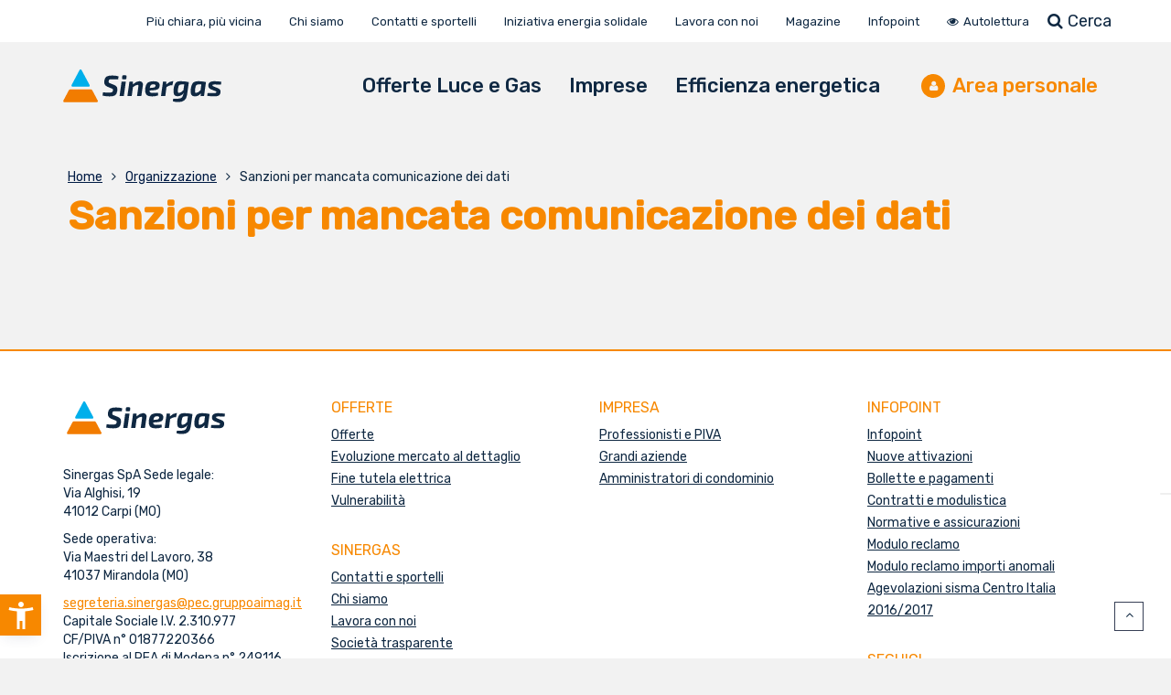

--- FILE ---
content_type: text/html; charset=UTF-8
request_url: https://www.sinergas.it/societa-trasparente/organizzazione/sanzioni-per-mancata-comunicazione-dei-dati/
body_size: 21379
content:
<!DOCTYPE html>
<html lang="it-IT">
<head>
	<meta charset="UTF-8">
	<meta name="viewport" content="width=device-width, initial-scale=1">
	<link rel="profile" href="https://gmpg.org/xfn/11">
	<link rel="pingback" href="https://www.sinergas.it/xmlrpc.php">
				<script type="text/javascript" class="_iub_cs_skip">
				var _iub = _iub || {};
				_iub.csConfiguration = _iub.csConfiguration || {};
				_iub.csConfiguration.siteId = "2434853";
				_iub.csConfiguration.cookiePolicyId = "28971182";
			</script>
			<script class="_iub_cs_skip" src="https://cs.iubenda.com/autoblocking/2434853.js"></script>
			<meta name='robots' content='index, follow, max-image-preview:large, max-snippet:-1, max-video-preview:-1' />
	<style>img:is([sizes="auto" i], [sizes^="auto," i]) { contain-intrinsic-size: 3000px 1500px }</style>
	
	<!-- This site is optimized with the Yoast SEO plugin v24.4 - https://yoast.com/wordpress/plugins/seo/ -->
	<title>Sanzioni per mancata comunicazione dei dati | Sinergas</title>
	<meta name="description" content="Sanzioni per mancata comunicazione dei dati." />
	<link rel="canonical" href="https://www.sinergas.it/societa-trasparente/organizzazione/sanzioni-per-mancata-comunicazione-dei-dati/" />
	<meta property="og:locale" content="it_IT" />
	<meta property="og:type" content="article" />
	<meta property="og:title" content="Sanzioni per mancata comunicazione dei dati | Sinergas" />
	<meta property="og:description" content="Sanzioni per mancata comunicazione dei dati." />
	<meta property="og:url" content="https://www.sinergas.it/societa-trasparente/organizzazione/sanzioni-per-mancata-comunicazione-dei-dati/" />
	<meta property="og:site_name" content="Sinergas" />
	<meta property="article:publisher" content="https://www.facebook.com/sinergas" />
	<meta property="article:modified_time" content="2020-12-23T11:26:31+00:00" />
	<meta name="twitter:card" content="summary_large_image" />
	<script type="application/ld+json" class="yoast-schema-graph">{"@context":"https://schema.org","@graph":[{"@type":"WebPage","@id":"https://www.sinergas.it/societa-trasparente/organizzazione/sanzioni-per-mancata-comunicazione-dei-dati/","url":"https://www.sinergas.it/societa-trasparente/organizzazione/sanzioni-per-mancata-comunicazione-dei-dati/","name":"Sanzioni per mancata comunicazione dei dati | Sinergas","isPartOf":{"@id":"https://www.sinergas.it/#website"},"datePublished":"2018-06-06T08:24:57+00:00","dateModified":"2020-12-23T11:26:31+00:00","description":"Sanzioni per mancata comunicazione dei dati.","breadcrumb":{"@id":"https://www.sinergas.it/societa-trasparente/organizzazione/sanzioni-per-mancata-comunicazione-dei-dati/#breadcrumb"},"inLanguage":"it-IT","potentialAction":[{"@type":"ReadAction","target":["https://www.sinergas.it/societa-trasparente/organizzazione/sanzioni-per-mancata-comunicazione-dei-dati/"]}]},{"@type":"BreadcrumbList","@id":"https://www.sinergas.it/societa-trasparente/organizzazione/sanzioni-per-mancata-comunicazione-dei-dati/#breadcrumb","itemListElement":[{"@type":"ListItem","position":1,"name":"Home","item":"https://www.sinergas.it/"},{"@type":"ListItem","position":2,"name":"Società trasparente","item":"https://www.sinergas.it/societa-trasparente/"},{"@type":"ListItem","position":3,"name":"Organizzazione","item":"https://www.sinergas.it/societa-trasparente/organizzazione/"},{"@type":"ListItem","position":4,"name":"Sanzioni per mancata comunicazione dei dati"}]},{"@type":"WebSite","@id":"https://www.sinergas.it/#website","url":"https://www.sinergas.it/","name":"Sinergas","description":"Offerte gas e luce convenienti per casa e imprese","publisher":{"@id":"https://www.sinergas.it/#organization"},"potentialAction":[{"@type":"SearchAction","target":{"@type":"EntryPoint","urlTemplate":"https://www.sinergas.it/?s={search_term_string}"},"query-input":{"@type":"PropertyValueSpecification","valueRequired":true,"valueName":"search_term_string"}}],"inLanguage":"it-IT"},{"@type":"Organization","@id":"https://www.sinergas.it/#organization","name":"Sinergas","url":"https://www.sinergas.it/","logo":{"@type":"ImageObject","inLanguage":"it-IT","@id":"https://www.sinergas.it/#/schema/logo/image/","url":"https://www.sinergas.it/wp-content/uploads/2020/11/fav_sinergas-150x150-1.png","contentUrl":"https://www.sinergas.it/wp-content/uploads/2020/11/fav_sinergas-150x150-1.png","width":150,"height":150,"caption":"Sinergas"},"image":{"@id":"https://www.sinergas.it/#/schema/logo/image/"},"sameAs":["https://www.facebook.com/sinergas","https://www.youtube.com/user/SinergasSpa"]}]}</script>
	<!-- / Yoast SEO plugin. -->


<link rel='dns-prefetch' href='//cdn.iubenda.com' />
<link rel='dns-prefetch' href='//www.googletagmanager.com' />
<link rel='dns-prefetch' href='//fonts.googleapis.com' />
<link rel="alternate" type="application/rss+xml" title="Sinergas &raquo; Feed" href="https://www.sinergas.it/feed/" />
<script type="text/javascript">
/* <![CDATA[ */
window._wpemojiSettings = {"baseUrl":"https:\/\/s.w.org\/images\/core\/emoji\/15.0.3\/72x72\/","ext":".png","svgUrl":"https:\/\/s.w.org\/images\/core\/emoji\/15.0.3\/svg\/","svgExt":".svg","source":{"concatemoji":"https:\/\/www.sinergas.it\/wp-includes\/js\/wp-emoji-release.min.js?ver=6.7.2"}};
/*! This file is auto-generated */
!function(i,n){var o,s,e;function c(e){try{var t={supportTests:e,timestamp:(new Date).valueOf()};sessionStorage.setItem(o,JSON.stringify(t))}catch(e){}}function p(e,t,n){e.clearRect(0,0,e.canvas.width,e.canvas.height),e.fillText(t,0,0);var t=new Uint32Array(e.getImageData(0,0,e.canvas.width,e.canvas.height).data),r=(e.clearRect(0,0,e.canvas.width,e.canvas.height),e.fillText(n,0,0),new Uint32Array(e.getImageData(0,0,e.canvas.width,e.canvas.height).data));return t.every(function(e,t){return e===r[t]})}function u(e,t,n){switch(t){case"flag":return n(e,"\ud83c\udff3\ufe0f\u200d\u26a7\ufe0f","\ud83c\udff3\ufe0f\u200b\u26a7\ufe0f")?!1:!n(e,"\ud83c\uddfa\ud83c\uddf3","\ud83c\uddfa\u200b\ud83c\uddf3")&&!n(e,"\ud83c\udff4\udb40\udc67\udb40\udc62\udb40\udc65\udb40\udc6e\udb40\udc67\udb40\udc7f","\ud83c\udff4\u200b\udb40\udc67\u200b\udb40\udc62\u200b\udb40\udc65\u200b\udb40\udc6e\u200b\udb40\udc67\u200b\udb40\udc7f");case"emoji":return!n(e,"\ud83d\udc26\u200d\u2b1b","\ud83d\udc26\u200b\u2b1b")}return!1}function f(e,t,n){var r="undefined"!=typeof WorkerGlobalScope&&self instanceof WorkerGlobalScope?new OffscreenCanvas(300,150):i.createElement("canvas"),a=r.getContext("2d",{willReadFrequently:!0}),o=(a.textBaseline="top",a.font="600 32px Arial",{});return e.forEach(function(e){o[e]=t(a,e,n)}),o}function t(e){var t=i.createElement("script");t.src=e,t.defer=!0,i.head.appendChild(t)}"undefined"!=typeof Promise&&(o="wpEmojiSettingsSupports",s=["flag","emoji"],n.supports={everything:!0,everythingExceptFlag:!0},e=new Promise(function(e){i.addEventListener("DOMContentLoaded",e,{once:!0})}),new Promise(function(t){var n=function(){try{var e=JSON.parse(sessionStorage.getItem(o));if("object"==typeof e&&"number"==typeof e.timestamp&&(new Date).valueOf()<e.timestamp+604800&&"object"==typeof e.supportTests)return e.supportTests}catch(e){}return null}();if(!n){if("undefined"!=typeof Worker&&"undefined"!=typeof OffscreenCanvas&&"undefined"!=typeof URL&&URL.createObjectURL&&"undefined"!=typeof Blob)try{var e="postMessage("+f.toString()+"("+[JSON.stringify(s),u.toString(),p.toString()].join(",")+"));",r=new Blob([e],{type:"text/javascript"}),a=new Worker(URL.createObjectURL(r),{name:"wpTestEmojiSupports"});return void(a.onmessage=function(e){c(n=e.data),a.terminate(),t(n)})}catch(e){}c(n=f(s,u,p))}t(n)}).then(function(e){for(var t in e)n.supports[t]=e[t],n.supports.everything=n.supports.everything&&n.supports[t],"flag"!==t&&(n.supports.everythingExceptFlag=n.supports.everythingExceptFlag&&n.supports[t]);n.supports.everythingExceptFlag=n.supports.everythingExceptFlag&&!n.supports.flag,n.DOMReady=!1,n.readyCallback=function(){n.DOMReady=!0}}).then(function(){return e}).then(function(){var e;n.supports.everything||(n.readyCallback(),(e=n.source||{}).concatemoji?t(e.concatemoji):e.wpemoji&&e.twemoji&&(t(e.twemoji),t(e.wpemoji)))}))}((window,document),window._wpemojiSettings);
/* ]]> */
</script>
<link rel='stylesheet' id='wr-nitro-web-fonts-css' href='https://fonts.googleapis.com/css?family=Rubik%3A400%2C500&#038;subset=latin%2Clatin-ext&#038;ver=6.7.2' type='text/css' media='all' />
<link rel='stylesheet' id='all-VYMkvS9s-css' href='https://www.sinergas.it/wp-content/uploads/assets/3e626cd3eef073ddd162e3f32ae69e92.css?ver=6.7.2' type='text/css' media='all' />
<style id='all-VYMkvS9s-inline-css' type='text/css'>
.heateor_sss_button_instagram span.heateor_sss_svg,a.heateor_sss_instagram span.heateor_sss_svg{background:radial-gradient(circle at 30% 107%,#fdf497 0,#fdf497 5%,#fd5949 45%,#d6249f 60%,#285aeb 90%)}.heateor_sss_horizontal_sharing .heateor_sss_svg,.heateor_sss_standard_follow_icons_container .heateor_sss_svg{color:#ffffff;border-width:0px;border-style:solid;border-color:transparent}.heateor_sss_horizontal_sharing span.heateor_sss_svg:hover,.heateor_sss_standard_follow_icons_container span.heateor_sss_svg:hover{border-color:transparent}.heateor_sss_vertical_sharing span.heateor_sss_svg,.heateor_sss_floating_follow_icons_container span.heateor_sss_svg{color:#fff;border-width:0px;border-style:solid;border-color:transparent}.heateor_sss_vertical_sharing span.heateor_sss_svg:hover,.heateor_sss_floating_follow_icons_container span.heateor_sss_svg:hover{border-color:transparent}@media screen and (max-width:783px){.heateor_sss_vertical_sharing{display:none!important}}body{font-family:"Rubik";font-weight:400;font-size:100%;letter-spacing:0px;line-height:24px}h1,h2,h3,h4,h5,h6{letter-spacing:0px;font-family:"Rubik";font-weight:400}h1{font-size:63px;line-height:71.964px}h2{font-size:45px;line-height:50.886px}h3{font-size:31px;line-height:35.982px}h4{font-size:22px;line-height:25.452px}h5{font-size:16px;line-height:21.6px}h6{font-size:11px;line-height:12.726px}.format-quote .quote-content,blockquote{font-family:"Lato"}@media only screen and (min-width:1024px){.offset{position:relative;padding:0px}.offset:after{border-width:0px;border-color:#ffffff}.woocommerce-demo-store.offset{padding-top:52px}.woocommerce-demo-store.offset .demo_store{top:0px}.admin-bar.woocommerce-demo-store.offset .demo_store{top:32px}.mfp-wrap{top:10px;height:calc(100% - 20px)}.admin-bar .mfp-wrap{top:42px;height:calc(100% - 52px)}}.row{margin-left:-15px;margin-right:-15px}.main-content,.primary-sidebar{padding-left:15px;padding-right:15px}.primary-sidebar .widget{margin-bottom:30px}@media screen and (max-width:800px){.style-4 .p-single-images .product__badge{right:15px}}.container{max-width:1160px}@media screen and (max-width:1024px){.container{max-width:100% !important}}.site-title{padding-top:10px;padding-bottom:10px;min-height:35px;background-color:#f2f2f2;color:#0f2842}.site-title .breadcrumbs a,.woocommerce-breadcrumb a{color:#0f2842}.site-title .breadcrumbs a:hover,.woocommerce-breadcrumb a:hover{color:#f78800}.site-title h1{font-size:44px;line-height:44px;color:#f78800}.site-title .desc{font-size:14px;line-height:24px}.post-title{padding-top:0px;padding-bottom:0px}.post-title .entry-title{font-size:42px;line-height:42px}#shop-main .products.grid-layout:not(.boxed),#shop-main .products.grid-layout.item-style-6{margin:0 -15px}#woof_results_by_ajax .products{width:calc(100% + 30px)}#shop-main .products.grid-layout .product{padding:15px}#shop-sidebar .widget{margin-bottom:30px}@media (min-width:769px){#shop-main .products.grid-layout .product:nth-child(4n+1){clear:both}}@media (max-width:768px){#shop-main .products.grid-layout .product:nth-child(2n+1){clear:both}}#shop-main .products.masonry-layout{margin:0 -15px}#shop-main .products.masonry-layout .product{padding:15px }#shop-main .products.masonry-layout.item-style-4 .product{padding-bottom:10px}.product__image.mask .mask-inner{background:rgba(0,0,0,0.7) }.pageloader{background:#f2f2f2}.wr-loader-10{width:40px;height:40px;margin:0 auto}.wr-loader-10 .wr-loader{width:100%;height:100%;border-radius:50%;opacity:0.6;position:absolute;top:0;left:0;-webkit-animation:loader-10 2s infinite ease-in-out;animation:loader-10 2s infinite ease-in-out;background:#f78800}.wr-loader-10 .wr-loader-inner-2{-webkit-animation-delay:-1.0s;animation-delay:-1.0s}@-webkit-keyframes loader-10{0%,100%{-webkit-transform:scale(0);transform:scale(0)}50%{-webkit-transform:scale(1);transform:scale(1)}}@keyframes loader-10{0%,100%{-webkit-transform:scale(0);transform:scale(0)}50%{-webkit-transform:scale(1);transform:scale(1)}}.page-content .main-content{width:100%}.blog .main-content{width:100%}.single-attachment .main-content,.single-post .main-content{width:100%}.b-single .entry-content{margin:0 auto !important;max-width:750px}.archive #shop-main,.archive-shop{width:100%}.style-2 #shop-detail{width:100%}.nitro-gallery > .row{margin-left:-15px;margin-right:-15px}.nitro-gallery .gallery-list .item{padding:15px}.archive .galleries .grid figure:nth-child(4n+1){clear:both}.archive .galleries > .row{margin:-15px}.archive .galleries figure.hentry{padding:15px}.footer{background-color:#ffffff}.footer .top{color:#0f2842}.footer .top h1,.footer .top h2,.footer .top h3,.footer .top h4,.footer .top h5,.footer .top h6,.footer .widget_rss .widget-title a{color:#0f2842}.footer .bot{background-color:#ffffff;color:#0f2842}.footer .top a{color:#0f2842}.footer .top a:hover{color:#f78800}.footer .bot a{color:#0f2842}.footer .bot a:hover{color:#f78800}.error404 .wrapper{background-color:#0f2842;background-size:auto;background-position:center center;background-attachment:scroll;background-repeat:no-repeat}.error404 .heading-404 *{font-size:88px;line-height:88px;color:#8dc83b;font-weight:bold}.widget-style-1 .widget{padding:20px;background-color:#ffffff;border:1px solid #374056;padding:20px}.woof_container_inner > h4,.widget-style-1 .widget .widget-title{border-bottom:1px solid #374056}.widget-style-1 .widget .widget-title{padding-bottom:10px}.meta-color,.entry-meta,.entry-meta a,.entry-meta span a,.entry-meta i,.sc-product-package .p-package-cat a,.widget li .info,blockquote,.b-single .single-nav > div > span,time,.irs-grid-text,.irs-min,.irs-max{color:#ffffff}::-webkit-input-placeholder{color:#ffffff}:-moz-placeholder{color:#ffffff}::-moz-placeholder{color:#ffffff}:-ms-input-placeholder{color:#ffffff}.irs-grid-pol,.irs-from,.irs-to,.irs-single{background:#ffffff}.nitro-line,.nitro-line > *,.nitro-line .yith-wcwl-add-to-wishlist a,.btb,select:not(.cate-search),ul li,input:not([type="submit"]):not([type="button"]):not(.submit):not(.button):not(.extenal-bdcl),.p-single-action .yith-wcwl-add-to-wishlist div a,textarea,table,th,td,.woocommerce-cart th,.woocommerce-cart td,blockquote,.quantity .btn-qty a:first-child,.widget ul li,.b-masonry .entry-meta,.comments-area .comment-form p,.woocommerce-cart .cart-collaterals section,.style-1 .woocommerce-tabs .tabs,.style-2 .clean-tab *:not(.submit),.style-3 .accordion-tabs > div,.style-3 .accordion-tabs,.style-4 .woocommerce-tabs .tabs li:not(:last-child),.default-tab .woocommerce-tabs .tabs,.woocommerce-page input[type="checkbox"] + label:before,#checkout_timeline,.timeline-horizontal,.page-numbers li span:not(.dots),.page-numbers li a:hover,.style-3 ul.page-numbers,.sc-product-package ul li,.woocommerce-cart .woocommerce > form,.woocommerce-page .form-container,.woocommerce-checkout .form-row input.input-text,.woocommerce-checkout .select2-container,.woocommerce-page .select2-container .select2-choice,.woocommerce-page .select2-drop-active,.grid.boxed.pag-number .product,.default-tab .woocommerce-tabs .wc-tabs > li,.vc_tta-tabs .vc_tta-tabs-container .vc_tta-tab,.wr-pricing-table.style-1 .pricing-item .inner,.wr-pricing-table.style-1 .pricing-item .pricing-header,.wr-pricing-table.style-3 .pricing-item .inner,.wr-pricing-table.style-4 .pricing-item .inner,.quickview-modal .info div[itemprop="description"],.quickview-modal .info .quickview-button,.quickview-modal .info .p-meta,.sc-product-package .product__btn_cart,.woocommerce .wishlist_table td.product-add-to-cart a.product__btn_cart,.pagination.wc-pagination .page-ajax a,.style-3 .accordion-tabs .panel,.style-2 .woocommerce-tabs div .panel,.woocommerce-cart .cart-collaterals .coupon,.vc_toggle,.vc_toggle.vc_toggle_active .vc_toggle_title,.wr-pricing-table.style-2 .pricing-item .pricing-footer,.wr-custom-attribute li:not(.selected) a,.wr-custom-attribute.color-picker li a:after,.wr-pricing-table.style-2 .pricing-item .pricing-footer,.chosen-container-multi .chosen-choices,.chosen-container .chosen-drop,.woof_redraw_zone .irs-slider,.woof_list_label .woof_label_term,.woof_label_count,.woof_sid_auto_shortcode,.woof_show_auto_form,.woof_hide_auto_form,.booking-pricing-info,.grid.boxed.pag-number:not(.sc-product):not(.sc-products) .product,.sc-products.grid-boxed-layout .product,.group-quantity .product__btn_cart{border-color:#374056 !important}.sc-cat-list ul li ul{border-color:#374056}.sc-testimonials.style-2 .arrow,.sc-cat-list ul li a{border-bottom-color:#374056 !important}.woocommerce-checkout #checkout_timeline li:not(:last-child):after,.vc_tta-tabs.vc_tta-style-style-7 .vc_tta-tabs-container:before,.vc_tta-tabs.vc_tta-style-style-4 .vc_tta-tabs-container .vc_tta-tab:before,.vc_tta-tabs.vc_tta-style-style-6 .vc_tta-tabs-container .vc_tta-tab:before,.vc_tta-tabs.vc_tta-style-style-2 .vc_tta-tabs-container:before,.wr-pricing-table .style-1 .pricing-item .units:before,.wr-pricing-table .style-3 .pricing-item .units:before,.widget_price_filter .ui-slider{background-color:#374056}select,textarea,.chosen-container-multi .chosen-choices,input:not([type="submit"]):not([type="button"]):not(.submit):not(.button),.woocommerce-checkout .select2-container,.select2-container .select2-choice,.select2-results .select2-highlighted,.select2-search{background-color:#ffffff}.overlay_bg,.wr-mobile.woocommerce-page.archive .wrapper,.default-tab .woocommerce-tabs .wc-tabs > li a:hover,.default-tab .woocommerce-tabs .wc-tabs > li.active a,.widget ul li .count,.style-1 .woocommerce-tabs,.b-classic.boxed .post,.style-2 .woocommerce-tabs #comments .comment-text,.style-3 .woocommerce-tabs #comments .comment-text,.style-4 .woocommerce-tabs #comments .comment-text,.vc_progress_bar.style-1 .vc_single_bar,.vc_progress_bar.style-1 .vc_single_bar .vc_bar:before,.vc_progress_bar .vc_single_bar,.wr-pricing-table.style-2 .pricing-item .inner,.wr-pricing-table.style-3 .pricing-item .price-value,.wr-pricing-table.style-4 .pricing-item .inner:hover,[class*="b-"].default .entry-cat a,.widget .tagcloud a,.galleries .grid .item-inner,.single-gallery .wr-nitro-carousel .owl-dots > div span,.pagination.wc-pagination .page-ajax a,.entry-thumb i.body_bg:hover,.irs-min,.irs-max,.search-results .search-item,.woof_list_label .woof_label_term{background-color:#ffffff}.vc_progress_bar.style-1 .vc_single_bar{border-color:#ffffff}.style-2 .woocommerce-tabs #comments .comment_container:before,.style-3 .woocommerce-tabs #comments .comment_container:before,.style-4 .woocommerce-tabs #comments .comment_container:before,.comments-area .comment-list .comment-content-wrap:before,.b-classic.small.boxed .entry-thumb:before{border-right-color:#ffffff}.rtl .b-classic.small.boxed .entry-thumb:before{border-left-color:#ffffff}.sc-product-package ul li:before{color:#ffffff}body .wrapper,.body_bg,.single-mobile-layout .p-single-info.fixed .p-single-action,.single-mobile-layout.product-type-variable .p-single-info.fixed .single_variation_wrap,.single-mobile-layout .wishlist-btn a,[class*="b-"].boxed .entry-cat a,.b-zigzag.default .entry-cat a,.wr-pricing-table.style-1 .pricing-item .inner,.select2-results,.product-btn-right .product__btn,.product-btn-center:not(.btn-inside-thumbnail) .product__action a,.nivo-lightbox-theme-default.nivo-lightbox-overlay,.style-1 .woocommerce-tabs #comments .comment-text,.woof_redraw_zone .irs-slider,.woof_redraw_zone .irs-bar,.style-5 .woocommerce-tabs #comments .comment-text,.style-2 .woocommerce-tabs.accordion-tabs #comments .comment-text{background-color:#ffffff}.style-2 .woocommerce-tabs.accordion-tabs #comments .comment_container:before,.style-5 .woocommerce-tabs #comments .comment_container:before,.style-1 .woocommerce-tabs #comments .comment_container:before{border-right-color:#ffffff}.sc-testimonials.style-2 .arrow span{border-bottom-color:#ffffff}.body_bg_text,.irs-from,.irs-to,.irs-single{color:#ffffff}body,.body_color,.entry-cat a,.p-meta a,.port-content .hentry .title .cat,.port-content .hentry .title .cat a,.nitro-member.style-1 .social a,.nitro-member.style-3 .social a,.select2-results li,.woocommerce-cart .shop_table .product-price .amount,.woocommerce-cart .cart_totals .cart-subtotal .amount,.color-dark,.icon_color,.icon_color * i,.single-mobile-layout .addition-product .add_to_cart_button i,.price del,.price del .amount,.star-rating:before,.wc-switch a.active,.select2-container .select2-choice,.single-gallery .wr-nitro-carousel .owl-dots > div.active span,.pagination.wc-pagination .page-ajax a,.nivo-lightbox-theme-default .nivo-lightbox-nav:before,.vc_toggle .vc_toggle_title .vc_toggle_icon:before,.vc_progress_bar.style-1 .vc_single_bar .vc_label > span,.wr-product-share h3,.woof_show_auto_form,.woocommerce-checkout .shop_table .cart-subtotal .amount,.woocommerce-checkout .shop_table .cart_item .amount,.style-5:not(.downloadable) .p-single-action .cart .wishlist-btn .tooltip{color:#ffffff}.single-gallery .wr-nitro-carousel .owl-dots > div.active span,.single-gallery .wr-nitro-carousel .owl-dots > div:hover span,.woof_redraw_zone .irs-slider:after,.woof_redraw_zone .irs-line-left,.woof_redraw_zone .irs-line-right,.woof_redraw_zone .irs-line-mid{background-color:#ffffff}.wr-nitro-carousel .owl-dots .owl-dot span{border-color:#ffffff}.select2-container .select2-choice .select2-arrow b:after{border-top-color:#ffffff}h1,h2,h3,h4,h5,h6,.heading-color,.heading-color > a,.entry-title,.entry-title a,.title a,[class*="title"] > a,.product__title a,.vc_tta-container .vc_tta.vc_general .vc_tta-tab > a,.wr-pricing-table .pricing-item .price-value,.woocommerce-checkout .shop_table th.product-name,.woocommerce-checkout .payment_methods li label,a:hover,.widget ul li a,.entry-meta a:hover,.hover-primary:hover,.vc_toggle .vc_toggle_title .vc_toggle_icon:hover:before,.vc_progress_bar.style-1 .vc_single_bar .vc_label{color:#f78800}.heading-bg,.widget_price_filter .ui-slider > *,.wr-pricing-table.style-3 .pricing-item .units:before{background-color:#f78800}.widget_price_filter .ui-slider-handle{border-color:#f78800}.wr-btn,.button,button[class*="button"],.submit,input[type="submit"],a.button_sg,.yith-woocompare-widget a.compare{display:inline-block;text-align:center;white-space:nowrap;font-size:13px;height:45px;line-height:41px;letter-spacing:0px;padding:0 20px;border:2px solid;border-radius:2px;text-transform:uppercase}.p-single-action .actions-button a{line-height:43px;height:45px;width:45px}.plus-minus-button input{height:45px}.qty-suffix{line-height:43px;margin:10px 10px 0 0 !important}.quantity input[type="number"],.auction-ajax-change .quantity input{line-height:41px;height:43px;width:43px}.quantity{width:77px}.style-5:not(.downloadable) .p-single-action .cart .wishlist-btn{width:calc(100% - 87px);width:-webkit-calc(100% - 87px);margin-right:0}.quantity .btn-qty a{height:22.5px;line-height:22.5px}.woocommerce-wishlist button[class*="button"],.woocommerce-wishlist .button{height:45px !important;line-height:41px !important;padding:0 20px !important;border:2px solid !important;border-radius:2px !important}.wr-btn-solid,.button,button[class*="button"],.submit,input[type="submit"]:not(.wr-btn-outline),a.button_sg,.yith-woocompare-widget a.compare{background-color:#f78800;border-color:#f78800;color:#ffffff}.wr-btn-solid:hover,.button:hover,button[class*="button"]:hover,.submit:hover,input[type="submit"]:not(.wr-btn-outline):not([disabled]):hover,.yith-woocompare-widget a.compare:hover{background-color:#f76b00;border-color:#f76b00;color:#ffffff}.wr-btn.wr-btn-outline,.woocommerce-checkout .timeline-horizontal input.button.alt.prev,.sc-product-package .product__btn_cart,.woocommerce .wishlist_table td.product-add-to-cart a.product__btn_cart{background-color:#0f2842;border-color:#0f2842;color:#ffffff}.wr-btn.wr-btn-outline:hover,.woocommerce-checkout .timeline-horizontal input.button.alt.prev:hover,.sc-product-package .product__btn_cart:hover,.woocommerce .wishlist_table td.product-add-to-cart a.product__btn_cart:hover{background-color:#0f2842;border-color:#0f2842;color:#ffffff}.sc-product-package .product__btn_cart,.woocommerce .wishlist_table td.product-add-to-cart a.product__btn_cart,.list .product__action > div a,.p-single-action .product__compare > a,.p-single-action .yith-wcwl-add-to-wishlist a{border-radius:2px}#wr-back-top > a{width:32px;height:32px;line-height:27px;font-size:14px}#wr-back-top > a:hover{color:#fff !important}html,body{background-color:#f2f2f2;color:#fff}#wr-back-top > a:hover{color:#0f2842 !important}.banner-prodotti .banner-text h3{color:#8dc93b!important;font-weight:600;font-size:34px !important}.owl-item .product{border:0px solid white!important}.wpcf7-form-control.wpcf7-select.wpcf7-validates-as-required{border-radius:4px;border:solid 2px #ffffff !important;background:none;width:100%;margin-top:3px;margin-bottom:12px}a{text-decoration:underline}.button{text-decoration:none}#asl-storelocator.asl-cont.asl-template-3 .sl-main-cont .asl-map-canv .asl-reset-map{color:black!important}#asl-storelocator.asl-cont.asl-template-3 .sl-main-cont .asl-panel-inner .sl-main-cont-box ul.sl-list li.sl-item p{color:#0e2842!important}#asl-storelocator.asl-cont.asl-template-3 .sl-main-cont .asl-time-hrs{display:inline-flex!important;padding-bottom:5px}#asl-storelocator.asl-cont.asl-template-3 .sl-main-cont .asl-time-hrs > span{padding-left:5px}#asl-storelocator.asl-cont.asl-template-3 .sl-main-cont .asl-panel-inner .asl-addr-search .form-control{color:#000!important}#asl-storelocator.asl-cont.asl-template-3 .sl-main-cont .asl-panel-inner .sl-main-cont-box ul.sl-list li.sl-item{margin:0 !important}#iubenda-cs-banner #iubenda-cs-title{line-height:14px}#iubenda-cs-banner .iubenda-granular-controls-container .granular-control-checkbox input.style1{border:2px solid #8dc83c !important}#iubenda-iframe .iub-btn-consent{padding-left:20px!important}#sez-icone{display:none}body .iubenda-tp-btn.iubenda-cs-preferences-link{background-image:url(https://www.sinergas.it/wp-content/uploads/2024/05/iubenda.svg) !important}.image-banner.text.style-13{overflow:hidden;border-radius:8px}.image-banner.text.style-13 .content .inner-content{top:auto;bottom:10px;transform:none}.image-banner.text.style-13 .content h2{font-size:27px;font-weight:500;font-stretch:normal;font-style:normal;line-height:1.25;letter-spacing:normal;text-align:left;color:#ffffff;text-transform:initial;text-shadow:0 1px 1px rgba(0,0,0,0.5)}.image-banner.text.style-13 .content p{display:none}.image-banner.style-13.text .content .inner-content,.image-banner.style-13.text .pr:hover .content .inner-content{top:unset;height:inherit;bottom:0;transform:none;padding:0;text-align:left;display:block !important;bottom:0;background:rgba(255,255,255,0);background:-webkit-gradient(left top,left bottom,color-stop(0%,rgba(255,255,255,0)),color-stop(0%,rgba(25,31,33,0)),color-stop(100%,rgba(25,31,33,0.55)));background:-webkit-gradient(linear,left top,left bottom,from(rgba(255,255,255,0)),color-stop(0%,rgba(25,31,33,0)),to(rgba(25,31,33,0.55)));background:-webkit-linear-gradient(top,rgba(255,255,255,0) 0%,rgba(25,31,33,0) 0%,rgba(25,31,33,0.55) 100%);background:linear-gradient(to bottom,rgba(255,255,255,0) 0%,rgba(25,31,33,0) 0%,rgba(25,31,33,0.55) 100%);filter:progid:DXImageTransform.Microsoft.gradient( startColorstr='#ffffff',endColorstr='#191f21',GradientType=0 )}.image-banner.style-13.text .pr:hover .content .inner-content{transform:none;top:unset;bottom:0;padding:0}.mobile-area-personal i{background-color:#f78800;padding:7px;font-size:12px;border-radius:100px;width:26px;height:26px;text-align:center;margin-left:15px;margin-right:8px;color:#0f2842}.mobile-area-personal .menu_title{display:none}.page-id-37136 .header-outer{display:none}.page-id-37136 .site-title{display:none}.page-id-37136 .footer{display:none}.page-id-37136 hr{display:block;height:1px;border:0;border-top:1px solid #ff8800;margin:1em 0;padding:0}.footer-landing{line-height:3;font-size:15px;font-weight:300}.landing-txt{font-size:26px;font-weight:normal;font-stretch:normal;font-style:normal;line-height:1.5;letter-spacing:normal;text-align:left}.page-id-37136 .section-1{display:none}.page-id-37136 .hb-menu{display:none}.page-id-37136 .breadcrumbs{display:none}.formnome{border:10px solid #f00}.stiletipo select{border-radius:4px;border:solid 2px #ffffff !important;background:none;width:100%;margin-top:3px;margin-bottom:12px}.stiletipo select option{color:#000000}article a{color:#8DC83D}article a:hover{color:#ffffff}.footer-disclaimer{font-size:13px;font-weight:300}.sin-price{background-color:#0f2842!important}.sin-price{margin-bottom:0px!important}.corrispettivi{background-color:#15375b;padding:5px 15px;border-radius:5px;margin-bottom:15px}.corrispettivi ul li{background-color:#0e2842;border-radius:5px;padding:15px 15px;display:flex;flex-direction:row;justify-content:flex-start;margin-bottom:5px;align-items:center}.titoli{width:50%;display:flex;flex-direction:column;align-items:flex-start;justify-content:center}.quantita{width:50%;display:flex;align-items:baseline;justify-content:flex-start;flex-direction:row}.accordion{color:#8dc73c;background-color:transparent;cursor:pointer;padding:5px;width:100%;text-align:left;font-size:27px!important;border:none;outline:none;display:flex;transition:0.4s;font-weight:500;align-items:center;justify-content:space-between}.panel{padding:0px;max-height:0;overflow:hidden;transition:max-height 0.2s ease-out}.corrispettivi .arrow-down{position:absolute;top:20px;right:1rem;width:0;height:0;border-left:10px solid transparent;border-right:10px solid transparent;border-top:10px solid white}.titoli p{padding-top:0px!important;padding-bottom:0px!important;margin:0;font-weight:400;padding-right:10px}.titoli p:first-child{text-transform:uppercase;font-weight:600}.quantita p{padding-top:0px!important;padding-bottom:0px!important;color:#F78900;margin-left:10px;margin-bottom:0px}.quantita p:first-child{margin:0}.corrispettivi .accordion:after{content:'\002B';font-size:32px!important;color:#8cc73c;float:right;margin:5px}.corrispettivi .active:after{content:"\002D"}.woocommerce-product-details__short-description p{padding-top:0!important;padding-bottom:0!important;font-size:24px!important}@media (min-width:1025px){.configurator.fix{position:fixed;top:90px!important;padding:1rem 1rem 0.5rem 1rem!important}.sin-info-offerta__content--sticky.show{top:45px!important}.sin-attiva{margin-top:0px!important;display:flex;align-items:center}.sin-info-offerta{z-index:9999;position:relative; border-radius:10px}.woocommerce-product-gallery__wrapper{max-width:95%}}.tiny{font-size:12px!important;line-height:18px;padding-top:0!important;padding-bottom:0!important}.fa-info-circle:before{padding-right:4px}.banner-prodotti{font-size:20px!important;color:#8dc83b;font-weight:700;display:flex;align-items:center}.banner-prodotti h4,.banner-prodotti h3 ,.banner-prodotti h2 ,.banner-prodotti h1,.banner-prodotti h4{color:#8dc83b}.banner-prodotti p{margin:0}.banner-image{margin-right:30px}@media screen and (max-width:720px){.banner-prodotti{display:flex}.banner-image,.banner-text{margin-right:10px;padding:10px}.quantita{align-items:flex-end;flex-direction:column}}.tab{overflow:hidden;margin-bottom:-2px}.tab button{background-color:inherit;float:left;border:none;cursor:pointer;padding:0px 10px;transition:none}.tab button.active{border:1px solid #8dc73c;border-bottom:2px solid #133f60;border-radius:10px 10px 0 0}.tabcontent{display:none;padding:6px 12px;border:1px solid #8dc73c;border-radius:0px 10px 10px 10px}.comparazione .active:after{content:""}option{color:black!important}@media (max-width:479px){div.solidale-title h1{font-size:32px!important}#slider-1-slide-1-layer-1{min-width:400px!important;line-height:42px!important;font-size:32px!important}}.corrispettivi b{color:#8EC83B!important}.grecaptcha-badge{visibility:hidden}div.solidale-title h1{font-size:62px!important;font-weight:800!important;line-height:normal;color:#0f2842;margin-top:0px!important;margin-bottom:0px!important}div.solidale-title h2{color:#0f2842!important;text-shadow:1px 4px 8px rgba(0,0,0,0.30);font-size:36px;font-weight:600!important;line-height:normal;margin-top:0px!important;margin-bottom:0px!important}div.solidale-title h3{color:#0f2842;font-size:32px;font-weight:600;line-height:normal;margin-top:0.6em;margin-bottom:0.45833334em}div.solidale-title h4{color:#0f2842!important;;text-align:center;font-size:28px!important;;font-weight:700!important;;line-height:normal}div.solidale-title-2 h5{color:#0F2842!important;font-size:24px;font-weight:600;line-height:normal;margin-top:0px!important;margin-bottom:0px!important}div.solidale-title h5{color:#0f2842!important;font-size:24px;font-weight:600;line-height:normal;margin-top:0px!important;margin-bottom:0px!important}div.solidale-title h6{color:#0f2842!important;font-size:16px;font-weight:600;line-height:normal}div.solidale-title-2 p{color:#0F2842!important;font-size:18pxfont-weight:400}.solidale-btn button{font-size:18px!important;font-style:normal;font-weight:500!important;letter-spacing:-0.4px!important}.rounded img{border-radius:20px}.half-rounded div{border-radius:20px 0px 0px 20px}@media (max-width:520px){div.solidale-title h1{font-size:30px!important}div.solidale-title h2{font-size:26px!important}div.solidale-title h3{font-size:28px!important}}.layout-45772 .element_1587190790308 img{max-width:100%;height:auto!important}.postid-47477 #sez-icone,.postid-38028 #sez-icone{display:none}.vc_btn3.vc_btn3-style-custom{background-image:none!important}.sin-articles,.sin-contact{margin:auto!important}article .linkino a:hover{color:#0e2842!important}article .linkino a{text-decoration:underline}#newsletter-banner{background-color:rgba(15,40,66,0.9) !important;border-radius:10px !important;box-shadow:0px 5px 10px 1px #0000006b}@media screen and (max-width:1120px){#mupwp-form-fields{flex-direction:column}}#mupwp-form-fields .mupwp-form-field{margin:0!important}#mupwp-form-fields{margin-top:20px!Important}#mupwp-form-fields input:not([type="submit"]):not([type="button"]):not(.submit):not(.button):not(.extenal-bdcl){width:100%}@media (max-width:720px){.search-results .search-item{background-color:transparent;padding:0;display:flex;flex-direction:column}.search-item img{width:100%;aspect-ratio:16 / 9}}.list-blog article{margin:0;padding:0.4rem .5rem 1rem !important}header .hb-section-outer:nth-child(2) .menu-item-type-custom .menu-item-link.icon-left{text-decoration:none}.sin-info-offerta__content h5.orange,.sin-info-offerta__content h5.orange b{color:#f78901!important}a,.hover-main:hover,.mfp-close:hover,.format-audio .mejs-controls .mejs-time-rail .mejs-time-current,.post-title.style-2 a:hover,.b-single .post-tags a:hover,.port-cat a.selected,.port-content .hentry .action a:hover,.port-single .hentry .thumb .mask a:hover,.color-primary,.wc-switch a:hover,#p-preview .owl-buttons *:hover,.product__price .amount,.p-single-images .p-gallery .owl-buttons > *:hover,.woocommerce-cart .shop_table .cart_item:hover .remove:hover,.woocommerce-cart .shop_table .product-name a:hover,.woocommerce-cart .quantity .btn-qty a:hover,.woocommerce-cart .shop_table tbody .product-subtotal,.amount,[class*="title"]:hover > a,.widget .product-title:hover > a,.widget ul li a:hover,.widget-search button:hover,[class*="product"] ins,.woocommerce-account .user-link a:hover,.woocommerce-checkout #checkout_timeline.text li.active,.sc-social-network .info.outside a:hover,.vc_tta-container .vc_tta-tabs .vc_tta-tabs-container .vc_tta-tab.vc_active > a,.vc_tta-container .vc_tta-tabs .vc_tta-tabs-container .vc_tta-tab:hover > a,.page-numbers li span:not(.dots),.page-numbers li a:hover,.hb-minicart .mini_cart_item .info-item .title-item a:hover,.widget_shopping_cart_content .total .amount,.hb-minicart .action-top-bottom .quickview-outer .edit-cart:hover:before,.hb-minicart .action-top-bottom .remove-outer .remove:hover:before,.hb-cart-outer .dark-style .widget_shopping_cart_content .buttons .wc-forward:hover,.entry-cat a:hover,.style-2 .clean-tab .tabs li.active a,.style-2 .clean-tab .tabs li a:hover,.nitro-member .social a:hover,.maintenance.maintenance-style-2 .wr-countdown > div > div,.icon_color:hover,.icon_color > *:hover i,.gallery-fullscreen .wr-nitro-carousel .owl-nav > div:hover,.woocommerce .wishlist_table .remove-product:hover,.product__title a:hover,.star-rating span:before,.product__action-bottom > .product__btn:hover,.woocommerce-tabs .active a.tab-heading,.vc_toggle .vc_toggle_title:hover > *,.filters a.selected,.woof_label_count,.widget_nav_menu .current-menu-item a,.yith-wcwl-wishlistexistsbrowse.show i,.yith-wcwl-wishlistaddedbrowse.show i{color:#ffffff}.loader,.style-2 .clean-tab .woocommerce-tabs .tabs li.active a,.style-3 .page-numbers li span:not(.dots),.style-3 .page-numbers li a:hover,.wr-nitro-carousel .owl-dots .owl-dot:hover span,.wr-nitro-carousel .owl-dots .owl-dot.active span,.p-single-images .flex-control-paging li a:hover,.p-single-images .flex-control-paging li .flex-active,.woof_list_label li .woof_label_term:hover,.woof_list_label li .woof_label_term.checked,#wr-back-top > a:hover{border-color:#ffffff !important}.sc-cat-list ul li a:hover,.wr-onepage-nav a span:before,.vc_toggle.vc_toggle_active,.sc-cat-list ul li ul{border-left-color:#ffffff}.rtl .sc-cat-list ul li a:hover{border-right-color:#ffffff}.bg-primary,.hover-bg-primary:hover,.product_list_widget .remove:hover,.sc-product-package .p-package-cart .button:hover,.sc-product-button a:hover,.sc-product-button.light .button span.tooltip:hover,.hb-minicart .action-top-bottom .edit-form-outer .edit-btn,.style-1 .woocommerce-tabs .tabs li.active a:before,.vc_tta-tabs.vc_tta-style-style-2 .vc_tta-tabs-container .vc_tta-tab:before,.vc_tta-tabs.vc_tta-style-style-3 .vc_tta-tabs-container .vc_tta-tab:before,.vc_tta-tabs.vc_tta-style-style-7 .vc_tta-tabs-container .vc_tta-tab:before,.woof_container_inner > h4:before,.widget-style-2 .widget .widget-title:before,.widget-style-3 .widget .widget-title:before,.wr-onepage-nav a span,.wr-nitro-carousel .owl-dots .owl-dot.active span,.wr-nitro-carousel .owl-dots .owl-dot:hover span,.p-single-images .flex-control-paging li a.flex-active,.p-single-images .flex-control-paging li a:hover,.woof_list_label li .woof_label_term:hover,.woof_list_label li .woof_label_term.checked,.page-links a:hover,.page-links a:focus,.woocommerce-account .form-container .woocommerce-MyAccount-navigation li.is-active:after,.wr-pricing-table.style-1 .pricing-item .units:before{background-color:#ffffff}.header{border-radius:0px}.header .element-item.hb-s1i2{border-radius:0px;padding-bottom:0px;padding-left:0px;padding-right:0px;padding-top:0px}.hb-s1i2,.hb-s1i2 a{font-family:Rubik;font-size:13px;font-weight:400;letter-spacing:0px;line-height:1px;text-decoration:underline;text-transform:none}.hb-s1i2.site-navigator-outer a,.hb-s1i2.site-navigator-outer .menu-more .icon-more,.hb-s1i2.site-navigator-outer .menu-breadcrumbs{color:#0f2842}.hb-s1i2.site-navigator-outer .menu-more .icon-more .wr-burger-menu:before{background:#0f2842}.hb-s1i2.site-navigator-outer .menu-more .icon-more .wr-burger-menu:after{border-top-color:#0f2842;border-bottom-color:#0f2842}.hb-s1i2 .menu-default ul a,.hb-s1i2 .mm-container,.hb-s1i2 .mm-container a{font-style:normal;text-decoration:none;text-transform:none;font-weight:400}.hb-s1i2.site-navigator-outer li.menu-default ul{width:220px}.header .hb-s1i2 .site-navigator > .menu-item > .menu-item-link,.header .hb-s1i2 .site-navigator > li.menu-item-language > a{padding-left:15px;padding-right:15px}.hb-s1i2 .mm-container .title-column{font-size:16px}.hb-s1i2.site-navigator-outer li.menu-item:hover > .menu-item-link,.hb-s1i2 .site-navigator > .current-menu-ancestor > .menu-item-link,.hb-s1i2 .site-navigator > .current-menu-item > .menu-item-link,.hb-s1i2.site-navigator-outer .menu-more .nav-more .site-navigator li.menu-item:hover > .menu-item-link,.hb-s1i2.site-navigator-outer .menu-item-link:hover,.header.vertical-layout .text-layout .hb-s1i2.site-navigator-outer.animation-vertical-accordion .active-accordion > .menu-item-link,.hb-menu-outer .animation-vertical-accordion.hb-s1i2.site-navigator-outer.animation-vertical-accordion .active-accordion > .menu-item-link,.hb-s1i2 .mm-container-outer .menu-item-link:hover,.hb-s1i2.site-navigator-outer .menu-breadcrumbs .element-breadcrumbs:not(:last-child) span:hover{color:#f78800}.header .hb-s1i3{border-radius:0px}.header .hb-s1i3 .open:hover{color:#ffffff}.header .hb-s1i3 .open{color:#0f2842;font-size:13px}.hb-s1i3 .txt-search{width:300px !important }.header .section-1{background-color:#ffffff;border-radius:0px}.header .section-1 .container{border-radius:0px;max-width:1170px}.header .hb-s2i1 img{max-width:180px}.header .sticky-row-scroll .hb-s2i1 img{max-width:138px}.hb-s2i1{border-radius:0px;color:#333333;font-size:20px;font-weight:400;letter-spacing:0px;line-height:30px;padding-bottom:25px;padding-left:10px;padding-right:50px;padding-top:25px}.header .element-item.hb-s2i3{border-radius:0px;padding-bottom:10px;padding-left:10px;padding-right:10px;padding-top:10px}.hb-s2i3,.hb-s2i3 a{font-family:Rubik;font-size:22px;font-weight:500;letter-spacing:0px;line-height:1px;text-transform:none}.hb-s2i3.site-navigator-outer a,.hb-s2i3.site-navigator-outer .menu-more .icon-more,.hb-s2i3.site-navigator-outer .menu-breadcrumbs{color:#0f2842}.hb-s2i3.site-navigator-outer .menu-more .icon-more .wr-burger-menu:before{background:#0f2842}.hb-s2i3.site-navigator-outer .menu-more .icon-more .wr-burger-menu:after{border-top-color:#0f2842;border-bottom-color:#0f2842}.hb-s2i3 .menu-default ul a,.hb-s2i3 .mm-container,.hb-s2i3 .mm-container a{font-style:normal;text-decoration:none;text-transform:none;font-weight:400}.hb-s2i3.site-navigator-outer li.menu-default ul{width:220px}.header .hb-s2i3 .site-navigator > .menu-item > .menu-item-link,.header .hb-s2i3 .site-navigator > li.menu-item-language > a{padding-left:15px;padding-right:15px}.hb-s2i3 .mm-container .title-column{font-size:25px}.hb-s2i3.site-navigator-outer li.menu-item:hover > .menu-item-link,.hb-s2i3 .site-navigator > .current-menu-ancestor > .menu-item-link,.hb-s2i3 .site-navigator > .current-menu-item > .menu-item-link,.header .sticky-row-scroll .hb-s2i3 .site-navigator > li.menu-item:hover > .menu-item-link,.header .sticky-row-scroll .hb-s2i3 .site-navigator > .current-menu-ancestor > .menu-item-link,.header .sticky-row-scroll .hb-s2i3 .site-navigator > .current-menu-item > .menu-item-link,.hb-s2i3.site-navigator-outer .menu-more .nav-more .site-navigator li.menu-item:hover > .menu-item-link,.hb-s2i3.site-navigator-outer .menu-item-link:hover,.header.vertical-layout .text-layout .hb-s2i3.site-navigator-outer.animation-vertical-accordion .active-accordion > .menu-item-link,.hb-menu-outer .animation-vertical-accordion.hb-s2i3.site-navigator-outer.animation-vertical-accordion .active-accordion > .menu-item-link,.hb-s2i3 .mm-container-outer .menu-item-link:hover,.hb-s2i3.site-navigator-outer .menu-breadcrumbs .element-breadcrumbs:not(:last-child) span:hover{color:#f78800}.header .section-2{background-color:#f2f2f2;border-radius:0px}.header .section-2 .container{border-radius:0px;max-width:1170px}
</style>
<style id='wp-emoji-styles-inline-css' type='text/css'>

	img.wp-smiley, img.emoji {
		display: inline !important;
		border: none !important;
		box-shadow: none !important;
		height: 1em !important;
		width: 1em !important;
		margin: 0 0.07em !important;
		vertical-align: -0.1em !important;
		background: none !important;
		padding: 0 !important;
	}
</style>
<style id='global-styles-inline-css' type='text/css'>
:root{--wp--preset--aspect-ratio--square: 1;--wp--preset--aspect-ratio--4-3: 4/3;--wp--preset--aspect-ratio--3-4: 3/4;--wp--preset--aspect-ratio--3-2: 3/2;--wp--preset--aspect-ratio--2-3: 2/3;--wp--preset--aspect-ratio--16-9: 16/9;--wp--preset--aspect-ratio--9-16: 9/16;--wp--preset--color--black: #000000;--wp--preset--color--cyan-bluish-gray: #abb8c3;--wp--preset--color--white: #ffffff;--wp--preset--color--pale-pink: #f78da7;--wp--preset--color--vivid-red: #cf2e2e;--wp--preset--color--luminous-vivid-orange: #ff6900;--wp--preset--color--luminous-vivid-amber: #fcb900;--wp--preset--color--light-green-cyan: #7bdcb5;--wp--preset--color--vivid-green-cyan: #00d084;--wp--preset--color--pale-cyan-blue: #8ed1fc;--wp--preset--color--vivid-cyan-blue: #0693e3;--wp--preset--color--vivid-purple: #9b51e0;--wp--preset--gradient--vivid-cyan-blue-to-vivid-purple: linear-gradient(135deg,rgba(6,147,227,1) 0%,rgb(155,81,224) 100%);--wp--preset--gradient--light-green-cyan-to-vivid-green-cyan: linear-gradient(135deg,rgb(122,220,180) 0%,rgb(0,208,130) 100%);--wp--preset--gradient--luminous-vivid-amber-to-luminous-vivid-orange: linear-gradient(135deg,rgba(252,185,0,1) 0%,rgba(255,105,0,1) 100%);--wp--preset--gradient--luminous-vivid-orange-to-vivid-red: linear-gradient(135deg,rgba(255,105,0,1) 0%,rgb(207,46,46) 100%);--wp--preset--gradient--very-light-gray-to-cyan-bluish-gray: linear-gradient(135deg,rgb(238,238,238) 0%,rgb(169,184,195) 100%);--wp--preset--gradient--cool-to-warm-spectrum: linear-gradient(135deg,rgb(74,234,220) 0%,rgb(151,120,209) 20%,rgb(207,42,186) 40%,rgb(238,44,130) 60%,rgb(251,105,98) 80%,rgb(254,248,76) 100%);--wp--preset--gradient--blush-light-purple: linear-gradient(135deg,rgb(255,206,236) 0%,rgb(152,150,240) 100%);--wp--preset--gradient--blush-bordeaux: linear-gradient(135deg,rgb(254,205,165) 0%,rgb(254,45,45) 50%,rgb(107,0,62) 100%);--wp--preset--gradient--luminous-dusk: linear-gradient(135deg,rgb(255,203,112) 0%,rgb(199,81,192) 50%,rgb(65,88,208) 100%);--wp--preset--gradient--pale-ocean: linear-gradient(135deg,rgb(255,245,203) 0%,rgb(182,227,212) 50%,rgb(51,167,181) 100%);--wp--preset--gradient--electric-grass: linear-gradient(135deg,rgb(202,248,128) 0%,rgb(113,206,126) 100%);--wp--preset--gradient--midnight: linear-gradient(135deg,rgb(2,3,129) 0%,rgb(40,116,252) 100%);--wp--preset--font-size--small: 13px;--wp--preset--font-size--medium: 20px;--wp--preset--font-size--large: 36px;--wp--preset--font-size--x-large: 42px;--wp--preset--font-family--inter: "Inter", sans-serif;--wp--preset--font-family--cardo: Cardo;--wp--preset--spacing--20: 0.44rem;--wp--preset--spacing--30: 0.67rem;--wp--preset--spacing--40: 1rem;--wp--preset--spacing--50: 1.5rem;--wp--preset--spacing--60: 2.25rem;--wp--preset--spacing--70: 3.38rem;--wp--preset--spacing--80: 5.06rem;--wp--preset--shadow--natural: 6px 6px 9px rgba(0, 0, 0, 0.2);--wp--preset--shadow--deep: 12px 12px 50px rgba(0, 0, 0, 0.4);--wp--preset--shadow--sharp: 6px 6px 0px rgba(0, 0, 0, 0.2);--wp--preset--shadow--outlined: 6px 6px 0px -3px rgba(255, 255, 255, 1), 6px 6px rgba(0, 0, 0, 1);--wp--preset--shadow--crisp: 6px 6px 0px rgba(0, 0, 0, 1);}:where(.is-layout-flex){gap: 0.5em;}:where(.is-layout-grid){gap: 0.5em;}body .is-layout-flex{display: flex;}.is-layout-flex{flex-wrap: wrap;align-items: center;}.is-layout-flex > :is(*, div){margin: 0;}body .is-layout-grid{display: grid;}.is-layout-grid > :is(*, div){margin: 0;}:where(.wp-block-columns.is-layout-flex){gap: 2em;}:where(.wp-block-columns.is-layout-grid){gap: 2em;}:where(.wp-block-post-template.is-layout-flex){gap: 1.25em;}:where(.wp-block-post-template.is-layout-grid){gap: 1.25em;}.has-black-color{color: var(--wp--preset--color--black) !important;}.has-cyan-bluish-gray-color{color: var(--wp--preset--color--cyan-bluish-gray) !important;}.has-white-color{color: var(--wp--preset--color--white) !important;}.has-pale-pink-color{color: var(--wp--preset--color--pale-pink) !important;}.has-vivid-red-color{color: var(--wp--preset--color--vivid-red) !important;}.has-luminous-vivid-orange-color{color: var(--wp--preset--color--luminous-vivid-orange) !important;}.has-luminous-vivid-amber-color{color: var(--wp--preset--color--luminous-vivid-amber) !important;}.has-light-green-cyan-color{color: var(--wp--preset--color--light-green-cyan) !important;}.has-vivid-green-cyan-color{color: var(--wp--preset--color--vivid-green-cyan) !important;}.has-pale-cyan-blue-color{color: var(--wp--preset--color--pale-cyan-blue) !important;}.has-vivid-cyan-blue-color{color: var(--wp--preset--color--vivid-cyan-blue) !important;}.has-vivid-purple-color{color: var(--wp--preset--color--vivid-purple) !important;}.has-black-background-color{background-color: var(--wp--preset--color--black) !important;}.has-cyan-bluish-gray-background-color{background-color: var(--wp--preset--color--cyan-bluish-gray) !important;}.has-white-background-color{background-color: var(--wp--preset--color--white) !important;}.has-pale-pink-background-color{background-color: var(--wp--preset--color--pale-pink) !important;}.has-vivid-red-background-color{background-color: var(--wp--preset--color--vivid-red) !important;}.has-luminous-vivid-orange-background-color{background-color: var(--wp--preset--color--luminous-vivid-orange) !important;}.has-luminous-vivid-amber-background-color{background-color: var(--wp--preset--color--luminous-vivid-amber) !important;}.has-light-green-cyan-background-color{background-color: var(--wp--preset--color--light-green-cyan) !important;}.has-vivid-green-cyan-background-color{background-color: var(--wp--preset--color--vivid-green-cyan) !important;}.has-pale-cyan-blue-background-color{background-color: var(--wp--preset--color--pale-cyan-blue) !important;}.has-vivid-cyan-blue-background-color{background-color: var(--wp--preset--color--vivid-cyan-blue) !important;}.has-vivid-purple-background-color{background-color: var(--wp--preset--color--vivid-purple) !important;}.has-black-border-color{border-color: var(--wp--preset--color--black) !important;}.has-cyan-bluish-gray-border-color{border-color: var(--wp--preset--color--cyan-bluish-gray) !important;}.has-white-border-color{border-color: var(--wp--preset--color--white) !important;}.has-pale-pink-border-color{border-color: var(--wp--preset--color--pale-pink) !important;}.has-vivid-red-border-color{border-color: var(--wp--preset--color--vivid-red) !important;}.has-luminous-vivid-orange-border-color{border-color: var(--wp--preset--color--luminous-vivid-orange) !important;}.has-luminous-vivid-amber-border-color{border-color: var(--wp--preset--color--luminous-vivid-amber) !important;}.has-light-green-cyan-border-color{border-color: var(--wp--preset--color--light-green-cyan) !important;}.has-vivid-green-cyan-border-color{border-color: var(--wp--preset--color--vivid-green-cyan) !important;}.has-pale-cyan-blue-border-color{border-color: var(--wp--preset--color--pale-cyan-blue) !important;}.has-vivid-cyan-blue-border-color{border-color: var(--wp--preset--color--vivid-cyan-blue) !important;}.has-vivid-purple-border-color{border-color: var(--wp--preset--color--vivid-purple) !important;}.has-vivid-cyan-blue-to-vivid-purple-gradient-background{background: var(--wp--preset--gradient--vivid-cyan-blue-to-vivid-purple) !important;}.has-light-green-cyan-to-vivid-green-cyan-gradient-background{background: var(--wp--preset--gradient--light-green-cyan-to-vivid-green-cyan) !important;}.has-luminous-vivid-amber-to-luminous-vivid-orange-gradient-background{background: var(--wp--preset--gradient--luminous-vivid-amber-to-luminous-vivid-orange) !important;}.has-luminous-vivid-orange-to-vivid-red-gradient-background{background: var(--wp--preset--gradient--luminous-vivid-orange-to-vivid-red) !important;}.has-very-light-gray-to-cyan-bluish-gray-gradient-background{background: var(--wp--preset--gradient--very-light-gray-to-cyan-bluish-gray) !important;}.has-cool-to-warm-spectrum-gradient-background{background: var(--wp--preset--gradient--cool-to-warm-spectrum) !important;}.has-blush-light-purple-gradient-background{background: var(--wp--preset--gradient--blush-light-purple) !important;}.has-blush-bordeaux-gradient-background{background: var(--wp--preset--gradient--blush-bordeaux) !important;}.has-luminous-dusk-gradient-background{background: var(--wp--preset--gradient--luminous-dusk) !important;}.has-pale-ocean-gradient-background{background: var(--wp--preset--gradient--pale-ocean) !important;}.has-electric-grass-gradient-background{background: var(--wp--preset--gradient--electric-grass) !important;}.has-midnight-gradient-background{background: var(--wp--preset--gradient--midnight) !important;}.has-small-font-size{font-size: var(--wp--preset--font-size--small) !important;}.has-medium-font-size{font-size: var(--wp--preset--font-size--medium) !important;}.has-large-font-size{font-size: var(--wp--preset--font-size--large) !important;}.has-x-large-font-size{font-size: var(--wp--preset--font-size--x-large) !important;}
:where(.wp-block-post-template.is-layout-flex){gap: 1.25em;}:where(.wp-block-post-template.is-layout-grid){gap: 1.25em;}
:where(.wp-block-columns.is-layout-flex){gap: 2em;}:where(.wp-block-columns.is-layout-grid){gap: 2em;}
:root :where(.wp-block-pullquote){font-size: 1.5em;line-height: 1.6;}
</style>
<style id='woocommerce-inline-inline-css' type='text/css'>
.woocommerce form .form-row .required { visibility: visible; }
</style>

<script  type="text/javascript" class=" _iub_cs_skip" type="text/javascript" id="iubenda-head-inline-scripts-0">
/* <![CDATA[ */

var _iub = _iub || [];
_iub.csConfiguration = {"askConsentAtCookiePolicyUpdate":true,"countryDetection":true,"enableFadp":true,"enableLgpd":true,"enableTcf":true,"enableUspr":true,"floatingPreferencesButtonDisplay":"anchored-center-right","googleAdditionalConsentMode":true,"lgpdAppliesGlobally":false,"perPurposeConsent":true,"siteId":2434853,"cookiePolicyId":28971182,"lang":"it","banner":{"acceptButtonCaptionColor":"#4D4D4D","acceptButtonColor":"#DADADA","acceptButtonDisplay":true,"backgroundColor":"white","brandBackgroundColor":"#0F2842","closeButtonDisplay":false,"customizeButtonCaptionColor":"#4d4d4d","customizeButtonColor":"#dadada","customizeButtonDisplay":true,"explicitWithdrawal":true,"listPurposes":true,"logo":"https://www.sinergas.it/wp-content/uploads/2020/11/sinergas-logo.svg","ownerName":"sinergas.it","position":"float-bottom-right","rejectButtonCaptionColor":"#4D4D4D","rejectButtonColor":"#DADADA","rejectButtonDisplay":true,"showPurposesToggles":true,"showTotalNumberOfProviders":true,"textColor":"black"}};
/* ]]> */
</script>
<script  type="text/javascript" class=" _iub_cs_skip" type="text/javascript" src="//cdn.iubenda.com/cs/tcf/stub-v2.js?ver=3.12.0" id="iubenda-head-scripts-1-js"></script>
<script  type="text/javascript" class=" _iub_cs_skip" type="text/javascript" src="//cdn.iubenda.com/cs/tcf/safe-tcf-v2.js?ver=3.12.0" id="iubenda-head-scripts-2-js"></script>
<script  type="text/javascript" class=" _iub_cs_skip" type="text/javascript" src="//cdn.iubenda.com/cs/gpp/stub.js?ver=3.12.0" id="iubenda-head-scripts-3-js"></script>
<script  type="text/javascript" charset="UTF-8" async="" class=" _iub_cs_skip" type="text/javascript" src="//cdn.iubenda.com/cs/iubenda_cs.js?ver=3.12.0" id="iubenda-head-scripts-4-js"></script>
<script type="text/javascript" src="https://www.sinergas.it/wp-includes/js/jquery/jquery.min.js?ver=3.7.1" id="jquery-core-js"></script>
<script type="text/javascript" src="https://www.sinergas.it/wp-includes/js/jquery/jquery-migrate.min.js?ver=3.4.1" id="jquery-migrate-js"></script>
<script type="text/javascript" src="https://www.sinergas.it/wp-content/plugins/Lime-popups-toolkit/library/jBox.js?ver=6.7.2" id="ipvc-js-js"></script>
<script type="text/javascript" src="https://www.sinergas.it/wp-content/plugins/embed-office-viewer/assets/js/script.js?ver=6.7.2" id="eov-js"></script>
<script type="text/javascript" src="https://www.sinergas.it/wp-content/plugins/mailup-email-and-newsletter-subscription-form/admin/js/jquery.validate.min.js?ver=1.19.5" id="mailup_validate-js"></script>
<script type="text/javascript" src="https://www.sinergas.it/wp-content/plugins/mailup-email-and-newsletter-subscription-form/admin/js/localization/messages_it.js?ver=1.19.5" id="mailup_validate_loc_it-js"></script>
<script type="text/javascript" id="mailup-js-extra">
/* <![CDATA[ */
var mailup_params = {"ajax_url":"https:\/\/www.sinergas.it\/wp-admin\/admin-ajax.php","ajaxNonce":"82a8d3ad3d"};
/* ]]> */
</script>
<script type="text/javascript" src="https://www.sinergas.it/wp-content/plugins/mailup-email-and-newsletter-subscription-form/public/js/mailup-public.js?ver=1.2.7" id="mailup-js"></script>
<script type="text/javascript" src="https://www.sinergas.it/wp-content/plugins/sticky-menu-or-anything-on-scroll/assets/js/jq-sticky-anything.min.js?ver=2.1.1" id="stickyAnythingLib-js"></script>
<script type="text/javascript" src="https://www.sinergas.it/wp-content/plugins/woocommerce/assets/js/jquery-blockui/jquery.blockUI.min.js?ver=2.7.0-wc.9.6.1" id="jquery-blockui-js" data-wp-strategy="defer"></script>
<script type="text/javascript" src="https://www.sinergas.it/wp-content/plugins/woocommerce/assets/js/js-cookie/js.cookie.min.js?ver=2.1.4-wc.9.6.1" id="js-cookie-js" data-wp-strategy="defer"></script>
<script type="text/javascript" id="kk-script-js-extra">
/* <![CDATA[ */
var fetchCartItems = {"ajax_url":"https:\/\/www.sinergas.it\/wp-admin\/admin-ajax.php","action":"kk_wc_fetchcartitems","nonce":"e9836c6cda","currency":"EUR"};
/* ]]> */
</script>
<script type="text/javascript" src="https://www.sinergas.it/wp-content/plugins/kliken-marketing-for-google/assets/kk-script.js?ver=6.7.2" id="kk-script-js"></script>

<!-- Google tag (gtag.js) snippet added by Site Kit -->
<!-- Google Analytics snippet added by Site Kit -->
<!-- Google Ads snippet added by Site Kit -->
<script type="text/javascript" src="https://www.googletagmanager.com/gtag/js?id=GT-5RF9CH9" id="google_gtagjs-js" async></script>
<script type="text/javascript" id="google_gtagjs-js-after">
/* <![CDATA[ */
window.dataLayer = window.dataLayer || [];function gtag(){dataLayer.push(arguments);}
gtag("set","linker",{"domains":["www.sinergas.it"]});
gtag("js", new Date());
gtag("set", "developer_id.dZTNiMT", true);
gtag("config", "GT-5RF9CH9");
gtag("config", "AW-817826456");
 window._googlesitekit = window._googlesitekit || {}; window._googlesitekit.throttledEvents = []; window._googlesitekit.gtagEvent = (name, data) => { var key = JSON.stringify( { name, data } ); if ( !! window._googlesitekit.throttledEvents[ key ] ) { return; } window._googlesitekit.throttledEvents[ key ] = true; setTimeout( () => { delete window._googlesitekit.throttledEvents[ key ]; }, 5 ); gtag( "event", name, { ...data, event_source: "site-kit" } ); }; 
/* ]]> */
</script>
<link rel="https://api.w.org/" href="https://www.sinergas.it/wp-json/" /><link rel="alternate" title="JSON" type="application/json" href="https://www.sinergas.it/wp-json/wp/v2/pages/5665" /><link rel="EditURI" type="application/rsd+xml" title="RSD" href="https://www.sinergas.it/xmlrpc.php?rsd" />
<meta name="generator" content="WordPress 6.7.2" />
<meta name="generator" content="WooCommerce 9.6.1" />
<link rel='shortlink' href='https://www.sinergas.it/?p=5665' />
<link rel="alternate" title="oEmbed (JSON)" type="application/json+oembed" href="https://www.sinergas.it/wp-json/oembed/1.0/embed?url=https%3A%2F%2Fwww.sinergas.it%2Fsocieta-trasparente%2Forganizzazione%2Fsanzioni-per-mancata-comunicazione-dei-dati%2F" />
<link rel="alternate" title="oEmbed (XML)" type="text/xml+oembed" href="https://www.sinergas.it/wp-json/oembed/1.0/embed?url=https%3A%2F%2Fwww.sinergas.it%2Fsocieta-trasparente%2Forganizzazione%2Fsanzioni-per-mancata-comunicazione-dei-dati%2F&#038;format=xml" />
<!-- start Simple Custom CSS and JS -->
<style type="text/css">
.table-standard{
	color: #0f2842!important
}
</style>
<!-- end Simple Custom CSS and JS -->
<meta name="generator" content="Site Kit by Google 1.163.0" /><meta http-equiv="Cache-control" content="public"><script>			var WRAjaxURL 	    = 'https://www.sinergas.it/wp-admin/admin-ajax.php';
			var WR_CURRENT_URL 	= 'https://www.sinergas.it/societa-trasparente/organizzazione/sanzioni-per-mancata-comunicazione-dei-dati/';
			var WR_URL 	        = 'https://www.sinergas.it';
			var _nonce_wr_nitro = 'b976d20caa';
			var _WR_THEME_URL   = 'https://www.sinergas.it/wp-content/themes/wr-nitro';
			var WR_CART_URL    = 'https://www.sinergas.it/?page_id=9';
		</script>	<noscript><style>.woocommerce-product-gallery{ opacity: 1 !important; }</style></noscript>
	<meta name="generator" content="Powered by WPBakery Page Builder - drag and drop page builder for WordPress."/>

<!-- Google Tag Manager snippet added by Site Kit -->
<script type="text/javascript">
/* <![CDATA[ */

			( function( w, d, s, l, i ) {
				w[l] = w[l] || [];
				w[l].push( {'gtm.start': new Date().getTime(), event: 'gtm.js'} );
				var f = d.getElementsByTagName( s )[0],
					j = d.createElement( s ), dl = l != 'dataLayer' ? '&l=' + l : '';
				j.async = true;
				j.src = 'https://www.googletagmanager.com/gtm.js?id=' + i + dl;
				f.parentNode.insertBefore( j, f );
			} )( window, document, 'script', 'dataLayer', 'GTM-WJBBDFS' );
			
/* ]]> */
</script>

<!-- End Google Tag Manager snippet added by Site Kit -->
<style class='wp-fonts-local' type='text/css'>
@font-face{font-family:Inter;font-style:normal;font-weight:300 900;font-display:fallback;src:url('https://www.sinergas.it/wp-content/plugins/woocommerce/assets/fonts/Inter-VariableFont_slnt,wght.woff2') format('woff2');font-stretch:normal;}
@font-face{font-family:Cardo;font-style:normal;font-weight:400;font-display:fallback;src:url('https://www.sinergas.it/wp-content/plugins/woocommerce/assets/fonts/cardo_normal_400.woff2') format('woff2');}
</style>
<link rel="icon" href="https://www.sinergas.it/wp-content/uploads/2020/11/cropped-fav_sinergas-150x150-1-32x32.png" sizes="32x32" />
<link rel="icon" href="https://www.sinergas.it/wp-content/uploads/2020/11/cropped-fav_sinergas-150x150-1-192x192.png" sizes="192x192" />
<link rel="apple-touch-icon" href="https://www.sinergas.it/wp-content/uploads/2020/11/cropped-fav_sinergas-150x150-1-180x180.png" />
<meta name="msapplication-TileImage" content="https://www.sinergas.it/wp-content/uploads/2020/11/cropped-fav_sinergas-150x150-1-270x270.png" />
<noscript><style> .wpb_animate_when_almost_visible { opacity: 1; }</style></noscript><style id="wr-nitro-toolkit-inline" type="text/css"></style>
<script src="/wp-content/themes/wr-nitro-child/maps.js?ver=0.1" ></script>		<meta name="facebook-domain-verification" content="r6h6w76dkgand1ij5kid899a66adt4" />
</head>

<body class="page-template-default page page-id-5665 page-child parent-pageid-5660 theme-wr-nitro sp-easy-accordion-enabled woocommerce-no-js mask wr-desktop catalog wpb-js-composer js-comp-ver-6.4.1 vc_responsive"   itemscope="itemscope" itemtype="http://schema.org/WebPage" >
	<div class="pageloader"><div class="wr-loader-10"><div class="wr-loader"></div><div class="wr-loader wr-loader-inner-2"></div></div></div>
	<div class="wrapper-outer"><div class="wrapper">
				<div class="header-outer clear inherit" data-id="5"  role="banner" itemscope="itemscope" itemtype="http://schema.org/WPHeader" ><header class="header clear horizontal-layout"><div class="hb-section-outer clear"><div class="clear hb-section section-1" ><div class="container clear"><div class="element-item hb-flex"></div><div class="element-item hb-menu hb-s1i2 text-layout"  data-animation="scale" data-margin-top="empty"><div  role="navigation" itemscope="itemscope" itemtype="http://schema.org/SiteNavigationElement"  class="site-navigator-outer hb-s1i2 default-hover  not-submenu"><div class="navigator-column"><div class="navigator-column-inner"><div class="site-navigator-inner not-submenu"><ul class="site-navigator"><li  class="menu-item menu-item-type-post_type menu-item-object-page menu-default menu-item-lv0"><a  href="https://www.sinergas.it/piu-chiara-piu-vicina/" class="menu-item-link icon-left" ><span class="menu_title">Più chiara, più vicina</span></a></li><li  class="menu-item menu-item-type-post_type menu-item-object-page menu-default menu-item-lv0"><a  href="https://www.sinergas.it/chi-siamo/" class="menu-item-link icon-left" ><span class="menu_title">Chi siamo</span></a></li><li  class="menu-item menu-item-type-post_type menu-item-object-page menu-default menu-item-lv0"><a  href="https://www.sinergas.it/contatti-e-sportelli/" class="menu-item-link icon-left" ><span class="menu_title">Contatti e sportelli</span></a></li><li  class="menu-item menu-item-type-post_type menu-item-object-page menu-default menu-item-lv0"><a  href="https://www.sinergas.it/solidale-luce-e-gas/" class="menu-item-link icon-left" ><span class="menu_title">Iniziativa energia solidale</span></a></li><li  class="menu-item menu-item-type-post_type menu-item-object-page menu-default menu-item-lv0"><a  href="https://www.sinergas.it/lavora-con-noi/" class="menu-item-link icon-left" ><span class="menu_title">Lavora con noi</span></a></li><li  class="menu-item menu-item-type-post_type menu-item-object-page menu-default menu-item-lv0"><a  href="https://www.sinergas.it/magazine/" class="menu-item-link icon-left" ><span class="menu_title">Magazine</span></a></li><li  class="menu-item menu-item-type-post_type menu-item-object-page menu-default menu-item-lv0"><a  href="https://www.sinergas.it/infopoint/" class="menu-item-link icon-left" ><span class="menu_title">Infopoint</span></a></li><li  class="menu-item menu-item-type-post_type menu-item-object-page menu-default menu-item-lv0"><a  href="https://www.sinergas.it/autolettura/" class="menu-item-link icon-left" ><i class="menu-icon fa fa-eye"></i><span class="menu_title">Autolettura</span></a></li></ul></div></div></div></div></div><div class="element-item hb-search hb-s1i3 topbar dark-background" ><div class="search-inner"><div class=" search-form hb-search-fs"><div class="search-form-inner " ><form class="hb-s1i3" action="https://www.sinergas.it/" method="get" role="search"  itemprop="potentialAction" itemscope="itemscope" itemtype="http://schema.org/SearchAction" ><i class="fa fa-search"></i><input required type="text" placeholder="Cerca nel sito" name="s" class="txt-search extenal-bdcl"><input type="submit" class="btn-search" /></form><div class="close"></div></div></div><span class="open show-full-screen" data-layout="topbar" data-background-style="dark-background"><i class="fa fa-search"></i></span></div></div></div></div></div><div class="hb-section-outer clear"><div data-height="0" class="sticky-row sticky-normal"><div class="clear hb-section section-2" ><div class="container clear"><div class="element-item hb-logo hb-s2i1 image-type"><div class="content-logo"><a href="https://www.sinergas.it/"><img width="180" height="10"  src="https://www.sinergas.it/wp-content/uploads/2020/11/sinergas-logo-dark.svg"  alt="Sinergas" /></a></div></div><div class="element-item hb-flex"></div><div class="element-item hb-menu hb-s2i3 text-layout"  data-animation="scale" data-margin-top="empty"><div  role="navigation" itemscope="itemscope" itemtype="http://schema.org/SiteNavigationElement"  class="site-navigator-outer hb-s2i3 default-hover  not-submenu"><div class="navigator-column"><div class="navigator-column-inner"><div class="site-navigator-inner not-submenu"><ul class="site-navigator"><li  class="menu-item menu-item-type-post_type menu-item-object-page menu-default menu-item-lv0"><a  href="https://www.sinergas.it/offerte/" class="menu-item-link icon-left" ><span class="menu_title">Offerte Luce e Gas</span></a></li><li  class="menu-item menu-item-type-post_type menu-item-object-page menu-default menu-item-lv0"><a  href="https://www.sinergas.it/impresa/" class="menu-item-link icon-left" ><span class="menu_title">Imprese</span></a></li><li  class="menu-item menu-item-type-post_type menu-item-object-page menu-default menu-item-lv0"><a  href="https://www.sinergas.it/efficienza-energetica/" class="menu-item-link icon-left" ><span class="menu_title">Efficienza energetica</span></a></li><li  class="menu-item menu-item-type-custom menu-item-object-custom menu-default menu-item-lv0"><a  target="_blank" href="https://clienti.sinergas.it/login" class="menu-item-link icon-left" ><i class="menu-icon fa fa-user"></i><span class="menu_title">Area personale</span></a></li></ul></div></div></div></div></div></div></div></div></div></header></div><!-- .header-outer -->				
	<div class="site-title style-3 pr" >
	<div class="container">
		<ul class="breadcrumbs clear"><li class="item home"><a href="https://www.sinergas.it" title="Home">Home</a></li><li class="separator"> <i class="fa fa-angle-right"></i> </li><li class="item"><a href="https://www.sinergas.it/societa-trasparente/organizzazione/" title="Organizzazione">Organizzazione</a></li><li class="separator"> <i class="fa fa-angle-right"></i> </li><li class="item current"> Sanzioni per mancata comunicazione dei dati</li></ul>				<h1 class="sin-5xl"  itemprop="headline" >
			Sanzioni per mancata comunicazione dei dati		</h1>
					</div><!-- .container -->
	<div class="mask"></div>
</div><!-- .site-title -->

	<div class="container mgt30 mgb30">		<div class="row page-content">
			<div class="fc fcw">

				
<div class="main-content"  itemscope="itemscope" itemtype="http://schema.org/CreativeWork" >

	
	
		<article id="post-5665" class="post-5665 page type-page status-publish hentry"  itemprop="text" >

			
			
		</article>

	
	
</div>

			</div>
		</div>

	</div>
    		<script>
  window.colorConfig = { customcolor: "#f78800" };
</script>
<script src="https://app.accessibi.com/dist/accessibi-pro.min.js" defer onload="
  const style = document.createElement('style');
  style.innerHTML = `
    .asw-menu-btn {
      top: auto !important;
      right: auto !important;
      left: 5px !important;
      bottom: 30px !important;
      border-radius: unset !important;
      width: 35px !important;
      height: 35px !important;
      border: none !important;
    }
  `;
  document.head.appendChild(style);
"></script>
		<footer id="footer" class="footer"  role="contentinfo" itemscope="itemscope" itemtype="http://schema.org/WPFooter" >

 			
						<div class="top">
				<div class="top-inner">
					<div class="row">
						<div class="cm-3 w800-6 cxs-12"><aside id="media_image-2" class="widget widget_media_image"><img width="180" height="46" src="https://www.sinergas.it/wp-content/uploads/2020/11/sinergas-logo-dark.svg" class="image wp-image-15103  attachment-full size-full" alt="" style="max-width: 100%; height: auto;" decoding="async" loading="lazy" /></aside><aside id="text-2" class="widget widget_text">			<div class="textwidget"><p>Sinergas SpA Sede legale:<br />
Via Alghisi, 19<br />
41012 Carpi (MO)</p>
<p>Sede operativa:<br />
Via Maestri del Lavoro, 38<br />
41037 Mirandola (MO)</p>
<p><a class="mailto-orange" href="mailto:segreteria.sinergas@pec.gruppoaimag.it">segreteria.sinergas@pec.gruppoaimag.it</a><br />
Capitale Sociale I.V. 2.310.977<br />
CF/PIVA n° 01877220366<br />
Iscrizione al REA di Modena n° 249116</p>
<p>Società soggetta a direzione e coordinamento di Aimag SpA</p>
</div>
		</aside></div><div class="cm-3 w800-6 cxs-12"><aside id="nav_menu-2" class="widget widget_nav_menu"><h3 class="widget-title">Offerte</h3><div class="menu-footer_offerte-container"><ul id="menu-footer_offerte" class="menu"><li id="menu-item-15109" class="menu-item menu-item-type-post_type menu-item-object-page menu-item-15109"><a href="https://www.sinergas.it/offerte/">Offerte</a></li>
<li id="menu-item-15110" class="menu-item menu-item-type-custom menu-item-object-custom menu-item-15110"><a href="https://www.arera.it/area-operatori/evoluzione-dei-mercati-al-dettaglio">Evoluzione mercato al dettaglio</a></li>
<li id="menu-item-52364" class="menu-item menu-item-type-post_type menu-item-object-page menu-item-52364"><a href="https://www.sinergas.it/fine-tutela-elettrica/">Fine tutela elettrica</a></li>
<li id="menu-item-52365" class="menu-item menu-item-type-post_type menu-item-object-page menu-item-52365"><a href="https://www.sinergas.it/vulnerabilita/">Vulnerabilità</a></li>
</ul></div></aside><aside id="nav_menu-3" class="widget widget_nav_menu"><h3 class="widget-title">Sinergas</h3><div class="menu-footer-sinergas-container"><ul id="menu-footer-sinergas" class="menu"><li id="menu-item-37806" class="menu-item menu-item-type-post_type menu-item-object-page menu-item-37806"><a href="https://www.sinergas.it/contatti-e-sportelli/">Contatti e sportelli</a></li>
<li id="menu-item-15112" class="menu-item menu-item-type-post_type menu-item-object-page menu-item-15112"><a href="https://www.sinergas.it/chi-siamo/">Chi siamo</a></li>
<li id="menu-item-15113" class="menu-item menu-item-type-post_type menu-item-object-page menu-item-15113"><a href="https://www.sinergas.it/lavora-con-noi/">Lavora con noi</a></li>
<li id="menu-item-15114" class="menu-item menu-item-type-post_type menu-item-object-page current-page-ancestor menu-item-15114"><a href="https://www.sinergas.it/societa-trasparente/">Società trasparente</a></li>
<li id="menu-item-72346" class="menu-item menu-item-type-post_type menu-item-object-page menu-item-72346"><a href="https://www.sinergas.it/dichiarazione-di-accessibilita/">Dichiarazione di accessibilità</a></li>
</ul></div></aside><aside id="text-3" class="widget widget_text">			<div class="textwidget"><p><a href="https://www.ilportaleofferte.it/portaleOfferte/" target="_blank" rel="noopener"><img loading="lazy" decoding="async" class="alignnone size-medium wp-image-16175" src="https://www.sinergas.it/wp-content/uploads/2020/12/portale-offerte-logo-white.svg" alt="" width="200" height="200" /></a></p>
</div>
		</aside></div><div class="cm-3 w800-6 w800-clear cxs-12"><aside id="nav_menu-5" class="widget widget_nav_menu"><h3 class="widget-title">Impresa</h3><div class="menu-footer-impresa-container"><ul id="menu-footer-impresa" class="menu"><li id="menu-item-15120" class="menu-item menu-item-type-post_type menu-item-object-post menu-item-15120"><a href="https://www.sinergas.it/professionisti-e-piva/">Professionisti e PIVA</a></li>
<li id="menu-item-15121" class="menu-item menu-item-type-post_type menu-item-object-post menu-item-15121"><a href="https://www.sinergas.it/grandi-aziende/">Grandi aziende</a></li>
<li id="menu-item-15122" class="menu-item menu-item-type-post_type menu-item-object-post menu-item-15122"><a href="https://www.sinergas.it/amministratori-di-condominio/">Amministratori di condominio</a></li>
</ul></div></aside></div><div class="cm-3 w800-6 cxs-12"><aside id="nav_menu-6" class="widget widget_nav_menu"><h3 class="widget-title">Infopoint</h3><div class="menu-footer-infopoint-container"><ul id="menu-footer-infopoint" class="menu"><li id="menu-item-15123" class="menu-item menu-item-type-post_type menu-item-object-page menu-item-15123"><a href="https://www.sinergas.it/infopoint/">Infopoint</a></li>
<li id="menu-item-15556" class="menu-item menu-item-type-custom menu-item-object-custom menu-item-15556"><a href="https://www.sinergas.it/infopoint/#nuove">Nuove attivazioni</a></li>
<li id="menu-item-15557" class="menu-item menu-item-type-custom menu-item-object-custom menu-item-15557"><a href="https://www.sinergas.it/infopoint/#bollette">Bollette e pagamenti</a></li>
<li id="menu-item-15558" class="menu-item menu-item-type-custom menu-item-object-custom menu-item-15558"><a href="https://www.sinergas.it/infopoint/#contratti">Contratti e modulistica</a></li>
<li id="menu-item-15559" class="menu-item menu-item-type-custom menu-item-object-custom menu-item-15559"><a href="https://www.sinergas.it/infopoint/#normative">Normative e assicurazioni</a></li>
<li id="menu-item-36609" class="menu-item menu-item-type-custom menu-item-object-custom menu-item-36609"><a target="_blank" href="https://www.sinergas.it/wp-content/uploads/2025/08/KB-110_Modulo-Reclamo-1.pdf">Modulo reclamo</a></li>
<li id="menu-item-36610" class="menu-item menu-item-type-custom menu-item-object-custom menu-item-36610"><a target="_blank" href="https://www.sinergas.it/wp-content/uploads/2021/10/Sinergas-modulo-reclamo-importi-anomali.pdf">Modulo reclamo importi anomali</a></li>
<li id="menu-item-39618" class="menu-item menu-item-type-post_type menu-item-object-post menu-item-39618"><a target="_blank" href="https://www.sinergas.it/agevolazioni-sisma-centro-italia-sisma-2016-2017/">Agevolazioni sisma Centro Italia 2016/2017</a></li>
</ul></div></aside><aside id="nav_menu-7" class="widget widget_nav_menu"><h3 class="widget-title">Seguici</h3><div class="menu-footer-social-container"><ul id="menu-footer-social" class="menu"><li id="menu-item-15129" class="menu-item menu-item-type-custom menu-item-object-custom menu-item-15129"><a href="https://www.facebook.com/sinergas">Facebook</a></li>
<li id="menu-item-15130" class="menu-item menu-item-type-custom menu-item-object-custom menu-item-15130"><a href="https://www.youtube.com/user/SinergasSpa">Youtube</a></li>
</ul></div></aside></div>					</div><!-- .row -->
				</div><!-- .top-inner -->
			</div>
			
			
			<div class="bot">
				<div class="info">
					<div class="footer-menu-sin flex flex-column flex-row-ns justify-between">
	<div class="w-50-ns w-100 tl">
		<a href="/privacy-e-cookie-policy" class="ph1">Privacy Policy</a>&amp; <a href="https://www.iubenda.com/privacy-policy/28971182/cookie-policy" target="_blank">Cookie Policy</a>
		<a href="/sitemap" class="ph2">Sitemap</a>
		<a href="#" class="ph2 iubenda-cs-preferences-link">Aggiorna le impostazioni di tracciamento della pubblicità</a>
	</div>
	<div class="w-50-ns w-100 pt0-ns pt2">
		<div class="tr-ns flex items-center justify-end-ns justify-center">
			<span>DESIGNED WITH</span>
			<span class="mh1 heart"></span>
			<span>BY <a href="https://www.intersezione.com" target="_blank">INTERSEZIONE</a></span>
		<div>
	</div>
</div>				</div>
			</div>
								<div id="wr-back-top" >
						<a href="javascript:void(0);" class="heading-color hover-bg-primary dib overlay_bg nitro-line"  title="Back to top"><i class="fa fa-angle-up"></i></a>
					</div>
					</footer><!-- .footer -->

			</div></div><!-- .wrapper -->
<script>
/**
 * Write your custom Javascript code here.
 */

 

var acc = document.getElementsByClassName("accordion");
var i;

for (i = 0; i < acc.length; i++) {
  acc[i].addEventListener("click", function() {
    /* Toggle between adding and removing the "active" class,
    to highlight the button that controls the panel */
	element.classList.add("mystyle");

    /* Toggle between hiding and showing the active panel */
    var panel = this.nextElementSibling;
    if (panel.style.display === "block") {
      panel.style.display = "none";
    } else {
      panel.style.display = "block";
    }
  });
}


var acc = document.getElementsByClassName("accordion");
var i;

for (i = 0; i < acc.length; i++) {
  acc[i].addEventListener("click", function() {
    this.classList.toggle("active");
    var panel = this.nextElementSibling;
    if (panel.style.maxHeight) {
      panel.style.maxHeight = null;
    } else {
      panel.style.maxHeight = panel.scrollHeight + "px";
    }
  });
}



function openCity(evt, cityName) {
  var i, tabcontent, tablinks;
  tabcontent = document.getElementsByClassName("tabcontent");
  for (i = 0; i < tabcontent.length; i++) {
    tabcontent[i].style.display = "none";
  }
  tablinks = document.getElementsByClassName("tablinks");
  for (i = 0; i < tablinks.length; i++) {
    tablinks[i].className = tablinks[i].className.replace(" active", "");
  }
  document.getElementById(cityName).style.display = "block";
  evt.currentTarget.className += " active";
}

// Get the element with id="defaultOpen" and click on it
document.getElementById("defaultOpen").click();



</script>		<!-- Google Tag Manager (noscript) snippet added by Site Kit -->
		<noscript>
			<iframe src="https://www.googletagmanager.com/ns.html?id=GTM-WJBBDFS" height="0" width="0" style="display:none;visibility:hidden"></iframe>
		</noscript>
		<!-- End Google Tag Manager (noscript) snippet added by Site Kit -->
			<script type='text/javascript'>
		(function () {
			var c = document.body.className;
			c = c.replace(/woocommerce-no-js/, 'woocommerce-js');
			document.body.className = c;
		})();
	</script>
	<link rel='stylesheet' id='wc-blocks-style-css' href='https://www.sinergas.it/wp-content/plugins/woocommerce/assets/client/blocks/wc-blocks.css?ver=wc-9.6.1' type='text/css' media='all' />
<link rel='stylesheet' id='wr-nitro-child-style-css' href='https://www.sinergas.it/wp-content/themes/wr-nitro-child/style.css?ver=6.7.2' type='text/css' media='all' />
<link rel='stylesheet' id='post-grid-blocks-styles-css' href='https://www.sinergas.it/wp-content/plugins/post-grid/assets/block-css/block-styles.css?ver=6.7.2' type='text/css' media='all' />
<link rel='stylesheet' id='post-grid-custom-fonts-css' href='https://www.sinergas.it/wp-content/plugins/post-grid/assets/block-css/custom-fonts.css?ver=6.7.2' type='text/css' media='all' />
<script type="text/javascript" src="https://www.sinergas.it/wp-content/plugins/post-grid/assets/block-js/block-scripts.js?ver=6.7.2" id="pg_block_scripts-js" defer="defer" data-wp-strategy="defer"></script>
<script type="text/javascript" id="stickThis-js-extra">
/* <![CDATA[ */
var sticky_anything_engage = {"element":"#stick","topspace":"120","minscreenwidth":"800","maxscreenwidth":"999999","zindex":"1","legacymode":"","dynamicmode":"","debugmode":"","pushup":"#greencheckup","adminbar":"1"};
/* ]]> */
</script>
<script type="text/javascript" src="https://www.sinergas.it/wp-content/plugins/sticky-menu-or-anything-on-scroll/assets/js/stickThis.js?ver=2.1.1" id="stickThis-js"></script>
<script type="text/javascript" id="woocommerce-js-extra">
/* <![CDATA[ */
var woocommerce_params = {"ajax_url":"\/wp-admin\/admin-ajax.php","wc_ajax_url":"\/?wc-ajax=%%endpoint%%"};
/* ]]> */
</script>
<script type="text/javascript" src="https://www.sinergas.it/wp-content/plugins/woocommerce/assets/js/frontend/woocommerce.min.js?ver=9.6.1" id="woocommerce-js" data-wp-strategy="defer"></script>
<script type="text/javascript" id="heateor_sss_sharing_js-js-before">
/* <![CDATA[ */
function heateorSssLoadEvent(e) {var t=window.onload;if (typeof window.onload!="function") {window.onload=e}else{window.onload=function() {t();e()}}};	var heateorSssSharingAjaxUrl = 'https://www.sinergas.it/wp-admin/admin-ajax.php', heateorSssCloseIconPath = 'https://www.sinergas.it/wp-content/plugins/sassy-social-share/public/../images/close.png', heateorSssPluginIconPath = 'https://www.sinergas.it/wp-content/plugins/sassy-social-share/public/../images/logo.png', heateorSssHorizontalSharingCountEnable = 0, heateorSssVerticalSharingCountEnable = 0, heateorSssSharingOffset = -10; var heateorSssMobileStickySharingEnabled = 0;var heateorSssCopyLinkMessage = "Link copied.";var heateorSssUrlCountFetched = [], heateorSssSharesText = 'Shares', heateorSssShareText = 'Share';function heateorSssPopup(e) {window.open(e,"popUpWindow","height=400,width=600,left=400,top=100,resizable,scrollbars,toolbar=0,personalbar=0,menubar=no,location=no,directories=no,status")}
/* ]]> */
</script>
<script type="text/javascript" src="https://www.sinergas.it/wp-content/plugins/sassy-social-share/public/js/sassy-social-share-public.js?ver=3.3.70" id="heateor_sss_sharing_js-js"></script>
<script type="text/javascript" src="https://www.sinergas.it/wp-content/plugins/woocommerce/assets/js/sourcebuster/sourcebuster.min.js?ver=9.6.1" id="sourcebuster-js-js"></script>
<script type="text/javascript" id="wc-order-attribution-js-extra">
/* <![CDATA[ */
var wc_order_attribution = {"params":{"lifetime":1.0e-5,"session":30,"base64":false,"ajaxurl":"https:\/\/www.sinergas.it\/wp-admin\/admin-ajax.php","prefix":"wc_order_attribution_","allowTracking":true},"fields":{"source_type":"current.typ","referrer":"current_add.rf","utm_campaign":"current.cmp","utm_source":"current.src","utm_medium":"current.mdm","utm_content":"current.cnt","utm_id":"current.id","utm_term":"current.trm","utm_source_platform":"current.plt","utm_creative_format":"current.fmt","utm_marketing_tactic":"current.tct","session_entry":"current_add.ep","session_start_time":"current_add.fd","session_pages":"session.pgs","session_count":"udata.vst","user_agent":"udata.uag"}};
/* ]]> */
</script>
<script type="text/javascript" src="https://www.sinergas.it/wp-content/plugins/woocommerce/assets/js/frontend/order-attribution.min.js?ver=9.6.1" id="wc-order-attribution-js"></script>
<script type="text/javascript" src="https://www.google.com/recaptcha/api.js?render=6Ld4cVYnAAAAAGzFnpcNHNygTVQL9ogTNLX4c9F9&amp;ver=3.0" id="google-recaptcha-js"></script>
<script type="text/javascript" src="https://www.sinergas.it/wp-includes/js/dist/vendor/wp-polyfill.min.js?ver=3.15.0" id="wp-polyfill-js"></script>
<script type="text/javascript" id="wpcf7-recaptcha-js-before">
/* <![CDATA[ */
var wpcf7_recaptcha = {
    "sitekey": "6Ld4cVYnAAAAAGzFnpcNHNygTVQL9ogTNLX4c9F9",
    "actions": {
        "homepage": "homepage",
        "contactform": "contactform"
    }
};
/* ]]> */
</script>
<script type="text/javascript" src="https://www.sinergas.it/wp-content/plugins/contact-form-7/modules/recaptcha/index.js?ver=6.1.1" id="wpcf7-recaptcha-js"></script>
<script type="text/javascript" src="https://www.sinergas.it/wp-content/plugins/google-site-kit/dist/assets/js/googlesitekit-events-provider-contact-form-7-4ce15f19b39e8d338e84.js" id="googlesitekit-events-provider-contact-form-7-js" defer></script>
<script type="text/javascript" id="googlesitekit-events-provider-woocommerce-js-before">
/* <![CDATA[ */
window._googlesitekit.wcdata = window._googlesitekit.wcdata || {};
window._googlesitekit.wcdata.products = [];
window._googlesitekit.wcdata.add_to_cart = null;
window._googlesitekit.wcdata.currency = "EUR";
window._googlesitekit.wcdata.eventsToTrack = ["add_to_cart","purchase"];
/* ]]> */
</script>
<script type="text/javascript" src="https://www.sinergas.it/wp-content/plugins/google-site-kit/dist/assets/js/googlesitekit-events-provider-woocommerce-45c7b122796412f75851.js" id="googlesitekit-events-provider-woocommerce-js" defer></script>
<script type="text/javascript" id="wr-live-search-js-extra">
/* <![CDATA[ */
var wr_live_search = {"ajax_url":"https:\/\/www.sinergas.it\/wp-admin\/admin-ajax.php?action=wr-live-search","plugin_url":"https:\/\/www.sinergas.it\/wp-content\/plugins\/wr-live-search\/","security":"976ca2411b"};
/* ]]> */
</script>
<script type="text/javascript" src="https://www.sinergas.it/wp-content/plugins/wr-live-search/assets/js/frontend.js?ver=6.7.2" id="wr-live-search-js"></script>
<script type="text/javascript" src="https://www.sinergas.it/wp-includes/js/underscore.min.js?ver=1.13.7" id="underscore-js"></script>
<script type="text/javascript" id="wr-nitro-functions-js-extra">
/* <![CDATA[ */
var WR_Data_Js = {"ajax_add_to_cart_single":"yes","buy_now_button_enabled":"","buy_now_checkout_type":"1","buy_now_button_action":"1","in_buy_now_process":"0","checkout_url":"https:\/\/www.sinergas.it\/?page_id=10","View Wishlist":"View Wishlist","View all":"View all","removed_notice":"%s has been removed from your cart.","wr_countdown_days":"days","wr_countdown_hrs":"hrs","wr_countdown_mins":"mins","wr_countdown_secs":"secs","wr_noice_tooltip":"Please choose option to enable button.","wr_error_cannot_add":"You cannot add that amount to the cart \u2014 we have %d in stock and you already have %d in your cart.","show_less":"Less","show_more":"More","offset":"0","wc_archive_style":"grid","wc_archive_layout_column":"4","wc_archive_layout_column_gutter":"30","rtl":"","onepage_nav":"","onepage_pagi":"","permalink":""};
/* ]]> */
</script>
<script type="text/javascript" src="https://www.sinergas.it/wp-content/themes/wr-nitro/assets/woorockets/js/functions.js?ver=6.7.2" id="wr-nitro-functions-js"></script>
<script type="text/javascript" src="https://www.sinergas.it/wp-content/themes/wr-nitro/assets/3rd-party/scrollreveal/scrollreveal.min.js?ver=6.7.2" id="scrollreveal-js"></script>
<script type="text/javascript" src="https://www.sinergas.it/wp-content/themes/wr-nitro/assets/3rd-party/jquery-animation/jquery-animation.min.js?ver=6.7.2" id="jquery-animation-js"></script>
  <script>
    var post_grid_blocks_vars={"siteUrl":"https:\/\/www.sinergas.it"}  </script>
  
</body>
</html>

<!-- Dynamic page generated in 0.575 seconds. -->
<!-- Cached page generated by WP-Super-Cache on 2026-01-24 01:05:20 -->

<!-- Compression = gzip -->

--- FILE ---
content_type: text/html; charset=utf-8
request_url: https://www.google.com/recaptcha/api2/anchor?ar=1&k=6Ld4cVYnAAAAAGzFnpcNHNygTVQL9ogTNLX4c9F9&co=aHR0cHM6Ly93d3cuc2luZXJnYXMuaXQ6NDQz&hl=en&v=PoyoqOPhxBO7pBk68S4YbpHZ&size=invisible&anchor-ms=20000&execute-ms=30000&cb=jwtejnbftebb
body_size: 48785
content:
<!DOCTYPE HTML><html dir="ltr" lang="en"><head><meta http-equiv="Content-Type" content="text/html; charset=UTF-8">
<meta http-equiv="X-UA-Compatible" content="IE=edge">
<title>reCAPTCHA</title>
<style type="text/css">
/* cyrillic-ext */
@font-face {
  font-family: 'Roboto';
  font-style: normal;
  font-weight: 400;
  font-stretch: 100%;
  src: url(//fonts.gstatic.com/s/roboto/v48/KFO7CnqEu92Fr1ME7kSn66aGLdTylUAMa3GUBHMdazTgWw.woff2) format('woff2');
  unicode-range: U+0460-052F, U+1C80-1C8A, U+20B4, U+2DE0-2DFF, U+A640-A69F, U+FE2E-FE2F;
}
/* cyrillic */
@font-face {
  font-family: 'Roboto';
  font-style: normal;
  font-weight: 400;
  font-stretch: 100%;
  src: url(//fonts.gstatic.com/s/roboto/v48/KFO7CnqEu92Fr1ME7kSn66aGLdTylUAMa3iUBHMdazTgWw.woff2) format('woff2');
  unicode-range: U+0301, U+0400-045F, U+0490-0491, U+04B0-04B1, U+2116;
}
/* greek-ext */
@font-face {
  font-family: 'Roboto';
  font-style: normal;
  font-weight: 400;
  font-stretch: 100%;
  src: url(//fonts.gstatic.com/s/roboto/v48/KFO7CnqEu92Fr1ME7kSn66aGLdTylUAMa3CUBHMdazTgWw.woff2) format('woff2');
  unicode-range: U+1F00-1FFF;
}
/* greek */
@font-face {
  font-family: 'Roboto';
  font-style: normal;
  font-weight: 400;
  font-stretch: 100%;
  src: url(//fonts.gstatic.com/s/roboto/v48/KFO7CnqEu92Fr1ME7kSn66aGLdTylUAMa3-UBHMdazTgWw.woff2) format('woff2');
  unicode-range: U+0370-0377, U+037A-037F, U+0384-038A, U+038C, U+038E-03A1, U+03A3-03FF;
}
/* math */
@font-face {
  font-family: 'Roboto';
  font-style: normal;
  font-weight: 400;
  font-stretch: 100%;
  src: url(//fonts.gstatic.com/s/roboto/v48/KFO7CnqEu92Fr1ME7kSn66aGLdTylUAMawCUBHMdazTgWw.woff2) format('woff2');
  unicode-range: U+0302-0303, U+0305, U+0307-0308, U+0310, U+0312, U+0315, U+031A, U+0326-0327, U+032C, U+032F-0330, U+0332-0333, U+0338, U+033A, U+0346, U+034D, U+0391-03A1, U+03A3-03A9, U+03B1-03C9, U+03D1, U+03D5-03D6, U+03F0-03F1, U+03F4-03F5, U+2016-2017, U+2034-2038, U+203C, U+2040, U+2043, U+2047, U+2050, U+2057, U+205F, U+2070-2071, U+2074-208E, U+2090-209C, U+20D0-20DC, U+20E1, U+20E5-20EF, U+2100-2112, U+2114-2115, U+2117-2121, U+2123-214F, U+2190, U+2192, U+2194-21AE, U+21B0-21E5, U+21F1-21F2, U+21F4-2211, U+2213-2214, U+2216-22FF, U+2308-230B, U+2310, U+2319, U+231C-2321, U+2336-237A, U+237C, U+2395, U+239B-23B7, U+23D0, U+23DC-23E1, U+2474-2475, U+25AF, U+25B3, U+25B7, U+25BD, U+25C1, U+25CA, U+25CC, U+25FB, U+266D-266F, U+27C0-27FF, U+2900-2AFF, U+2B0E-2B11, U+2B30-2B4C, U+2BFE, U+3030, U+FF5B, U+FF5D, U+1D400-1D7FF, U+1EE00-1EEFF;
}
/* symbols */
@font-face {
  font-family: 'Roboto';
  font-style: normal;
  font-weight: 400;
  font-stretch: 100%;
  src: url(//fonts.gstatic.com/s/roboto/v48/KFO7CnqEu92Fr1ME7kSn66aGLdTylUAMaxKUBHMdazTgWw.woff2) format('woff2');
  unicode-range: U+0001-000C, U+000E-001F, U+007F-009F, U+20DD-20E0, U+20E2-20E4, U+2150-218F, U+2190, U+2192, U+2194-2199, U+21AF, U+21E6-21F0, U+21F3, U+2218-2219, U+2299, U+22C4-22C6, U+2300-243F, U+2440-244A, U+2460-24FF, U+25A0-27BF, U+2800-28FF, U+2921-2922, U+2981, U+29BF, U+29EB, U+2B00-2BFF, U+4DC0-4DFF, U+FFF9-FFFB, U+10140-1018E, U+10190-1019C, U+101A0, U+101D0-101FD, U+102E0-102FB, U+10E60-10E7E, U+1D2C0-1D2D3, U+1D2E0-1D37F, U+1F000-1F0FF, U+1F100-1F1AD, U+1F1E6-1F1FF, U+1F30D-1F30F, U+1F315, U+1F31C, U+1F31E, U+1F320-1F32C, U+1F336, U+1F378, U+1F37D, U+1F382, U+1F393-1F39F, U+1F3A7-1F3A8, U+1F3AC-1F3AF, U+1F3C2, U+1F3C4-1F3C6, U+1F3CA-1F3CE, U+1F3D4-1F3E0, U+1F3ED, U+1F3F1-1F3F3, U+1F3F5-1F3F7, U+1F408, U+1F415, U+1F41F, U+1F426, U+1F43F, U+1F441-1F442, U+1F444, U+1F446-1F449, U+1F44C-1F44E, U+1F453, U+1F46A, U+1F47D, U+1F4A3, U+1F4B0, U+1F4B3, U+1F4B9, U+1F4BB, U+1F4BF, U+1F4C8-1F4CB, U+1F4D6, U+1F4DA, U+1F4DF, U+1F4E3-1F4E6, U+1F4EA-1F4ED, U+1F4F7, U+1F4F9-1F4FB, U+1F4FD-1F4FE, U+1F503, U+1F507-1F50B, U+1F50D, U+1F512-1F513, U+1F53E-1F54A, U+1F54F-1F5FA, U+1F610, U+1F650-1F67F, U+1F687, U+1F68D, U+1F691, U+1F694, U+1F698, U+1F6AD, U+1F6B2, U+1F6B9-1F6BA, U+1F6BC, U+1F6C6-1F6CF, U+1F6D3-1F6D7, U+1F6E0-1F6EA, U+1F6F0-1F6F3, U+1F6F7-1F6FC, U+1F700-1F7FF, U+1F800-1F80B, U+1F810-1F847, U+1F850-1F859, U+1F860-1F887, U+1F890-1F8AD, U+1F8B0-1F8BB, U+1F8C0-1F8C1, U+1F900-1F90B, U+1F93B, U+1F946, U+1F984, U+1F996, U+1F9E9, U+1FA00-1FA6F, U+1FA70-1FA7C, U+1FA80-1FA89, U+1FA8F-1FAC6, U+1FACE-1FADC, U+1FADF-1FAE9, U+1FAF0-1FAF8, U+1FB00-1FBFF;
}
/* vietnamese */
@font-face {
  font-family: 'Roboto';
  font-style: normal;
  font-weight: 400;
  font-stretch: 100%;
  src: url(//fonts.gstatic.com/s/roboto/v48/KFO7CnqEu92Fr1ME7kSn66aGLdTylUAMa3OUBHMdazTgWw.woff2) format('woff2');
  unicode-range: U+0102-0103, U+0110-0111, U+0128-0129, U+0168-0169, U+01A0-01A1, U+01AF-01B0, U+0300-0301, U+0303-0304, U+0308-0309, U+0323, U+0329, U+1EA0-1EF9, U+20AB;
}
/* latin-ext */
@font-face {
  font-family: 'Roboto';
  font-style: normal;
  font-weight: 400;
  font-stretch: 100%;
  src: url(//fonts.gstatic.com/s/roboto/v48/KFO7CnqEu92Fr1ME7kSn66aGLdTylUAMa3KUBHMdazTgWw.woff2) format('woff2');
  unicode-range: U+0100-02BA, U+02BD-02C5, U+02C7-02CC, U+02CE-02D7, U+02DD-02FF, U+0304, U+0308, U+0329, U+1D00-1DBF, U+1E00-1E9F, U+1EF2-1EFF, U+2020, U+20A0-20AB, U+20AD-20C0, U+2113, U+2C60-2C7F, U+A720-A7FF;
}
/* latin */
@font-face {
  font-family: 'Roboto';
  font-style: normal;
  font-weight: 400;
  font-stretch: 100%;
  src: url(//fonts.gstatic.com/s/roboto/v48/KFO7CnqEu92Fr1ME7kSn66aGLdTylUAMa3yUBHMdazQ.woff2) format('woff2');
  unicode-range: U+0000-00FF, U+0131, U+0152-0153, U+02BB-02BC, U+02C6, U+02DA, U+02DC, U+0304, U+0308, U+0329, U+2000-206F, U+20AC, U+2122, U+2191, U+2193, U+2212, U+2215, U+FEFF, U+FFFD;
}
/* cyrillic-ext */
@font-face {
  font-family: 'Roboto';
  font-style: normal;
  font-weight: 500;
  font-stretch: 100%;
  src: url(//fonts.gstatic.com/s/roboto/v48/KFO7CnqEu92Fr1ME7kSn66aGLdTylUAMa3GUBHMdazTgWw.woff2) format('woff2');
  unicode-range: U+0460-052F, U+1C80-1C8A, U+20B4, U+2DE0-2DFF, U+A640-A69F, U+FE2E-FE2F;
}
/* cyrillic */
@font-face {
  font-family: 'Roboto';
  font-style: normal;
  font-weight: 500;
  font-stretch: 100%;
  src: url(//fonts.gstatic.com/s/roboto/v48/KFO7CnqEu92Fr1ME7kSn66aGLdTylUAMa3iUBHMdazTgWw.woff2) format('woff2');
  unicode-range: U+0301, U+0400-045F, U+0490-0491, U+04B0-04B1, U+2116;
}
/* greek-ext */
@font-face {
  font-family: 'Roboto';
  font-style: normal;
  font-weight: 500;
  font-stretch: 100%;
  src: url(//fonts.gstatic.com/s/roboto/v48/KFO7CnqEu92Fr1ME7kSn66aGLdTylUAMa3CUBHMdazTgWw.woff2) format('woff2');
  unicode-range: U+1F00-1FFF;
}
/* greek */
@font-face {
  font-family: 'Roboto';
  font-style: normal;
  font-weight: 500;
  font-stretch: 100%;
  src: url(//fonts.gstatic.com/s/roboto/v48/KFO7CnqEu92Fr1ME7kSn66aGLdTylUAMa3-UBHMdazTgWw.woff2) format('woff2');
  unicode-range: U+0370-0377, U+037A-037F, U+0384-038A, U+038C, U+038E-03A1, U+03A3-03FF;
}
/* math */
@font-face {
  font-family: 'Roboto';
  font-style: normal;
  font-weight: 500;
  font-stretch: 100%;
  src: url(//fonts.gstatic.com/s/roboto/v48/KFO7CnqEu92Fr1ME7kSn66aGLdTylUAMawCUBHMdazTgWw.woff2) format('woff2');
  unicode-range: U+0302-0303, U+0305, U+0307-0308, U+0310, U+0312, U+0315, U+031A, U+0326-0327, U+032C, U+032F-0330, U+0332-0333, U+0338, U+033A, U+0346, U+034D, U+0391-03A1, U+03A3-03A9, U+03B1-03C9, U+03D1, U+03D5-03D6, U+03F0-03F1, U+03F4-03F5, U+2016-2017, U+2034-2038, U+203C, U+2040, U+2043, U+2047, U+2050, U+2057, U+205F, U+2070-2071, U+2074-208E, U+2090-209C, U+20D0-20DC, U+20E1, U+20E5-20EF, U+2100-2112, U+2114-2115, U+2117-2121, U+2123-214F, U+2190, U+2192, U+2194-21AE, U+21B0-21E5, U+21F1-21F2, U+21F4-2211, U+2213-2214, U+2216-22FF, U+2308-230B, U+2310, U+2319, U+231C-2321, U+2336-237A, U+237C, U+2395, U+239B-23B7, U+23D0, U+23DC-23E1, U+2474-2475, U+25AF, U+25B3, U+25B7, U+25BD, U+25C1, U+25CA, U+25CC, U+25FB, U+266D-266F, U+27C0-27FF, U+2900-2AFF, U+2B0E-2B11, U+2B30-2B4C, U+2BFE, U+3030, U+FF5B, U+FF5D, U+1D400-1D7FF, U+1EE00-1EEFF;
}
/* symbols */
@font-face {
  font-family: 'Roboto';
  font-style: normal;
  font-weight: 500;
  font-stretch: 100%;
  src: url(//fonts.gstatic.com/s/roboto/v48/KFO7CnqEu92Fr1ME7kSn66aGLdTylUAMaxKUBHMdazTgWw.woff2) format('woff2');
  unicode-range: U+0001-000C, U+000E-001F, U+007F-009F, U+20DD-20E0, U+20E2-20E4, U+2150-218F, U+2190, U+2192, U+2194-2199, U+21AF, U+21E6-21F0, U+21F3, U+2218-2219, U+2299, U+22C4-22C6, U+2300-243F, U+2440-244A, U+2460-24FF, U+25A0-27BF, U+2800-28FF, U+2921-2922, U+2981, U+29BF, U+29EB, U+2B00-2BFF, U+4DC0-4DFF, U+FFF9-FFFB, U+10140-1018E, U+10190-1019C, U+101A0, U+101D0-101FD, U+102E0-102FB, U+10E60-10E7E, U+1D2C0-1D2D3, U+1D2E0-1D37F, U+1F000-1F0FF, U+1F100-1F1AD, U+1F1E6-1F1FF, U+1F30D-1F30F, U+1F315, U+1F31C, U+1F31E, U+1F320-1F32C, U+1F336, U+1F378, U+1F37D, U+1F382, U+1F393-1F39F, U+1F3A7-1F3A8, U+1F3AC-1F3AF, U+1F3C2, U+1F3C4-1F3C6, U+1F3CA-1F3CE, U+1F3D4-1F3E0, U+1F3ED, U+1F3F1-1F3F3, U+1F3F5-1F3F7, U+1F408, U+1F415, U+1F41F, U+1F426, U+1F43F, U+1F441-1F442, U+1F444, U+1F446-1F449, U+1F44C-1F44E, U+1F453, U+1F46A, U+1F47D, U+1F4A3, U+1F4B0, U+1F4B3, U+1F4B9, U+1F4BB, U+1F4BF, U+1F4C8-1F4CB, U+1F4D6, U+1F4DA, U+1F4DF, U+1F4E3-1F4E6, U+1F4EA-1F4ED, U+1F4F7, U+1F4F9-1F4FB, U+1F4FD-1F4FE, U+1F503, U+1F507-1F50B, U+1F50D, U+1F512-1F513, U+1F53E-1F54A, U+1F54F-1F5FA, U+1F610, U+1F650-1F67F, U+1F687, U+1F68D, U+1F691, U+1F694, U+1F698, U+1F6AD, U+1F6B2, U+1F6B9-1F6BA, U+1F6BC, U+1F6C6-1F6CF, U+1F6D3-1F6D7, U+1F6E0-1F6EA, U+1F6F0-1F6F3, U+1F6F7-1F6FC, U+1F700-1F7FF, U+1F800-1F80B, U+1F810-1F847, U+1F850-1F859, U+1F860-1F887, U+1F890-1F8AD, U+1F8B0-1F8BB, U+1F8C0-1F8C1, U+1F900-1F90B, U+1F93B, U+1F946, U+1F984, U+1F996, U+1F9E9, U+1FA00-1FA6F, U+1FA70-1FA7C, U+1FA80-1FA89, U+1FA8F-1FAC6, U+1FACE-1FADC, U+1FADF-1FAE9, U+1FAF0-1FAF8, U+1FB00-1FBFF;
}
/* vietnamese */
@font-face {
  font-family: 'Roboto';
  font-style: normal;
  font-weight: 500;
  font-stretch: 100%;
  src: url(//fonts.gstatic.com/s/roboto/v48/KFO7CnqEu92Fr1ME7kSn66aGLdTylUAMa3OUBHMdazTgWw.woff2) format('woff2');
  unicode-range: U+0102-0103, U+0110-0111, U+0128-0129, U+0168-0169, U+01A0-01A1, U+01AF-01B0, U+0300-0301, U+0303-0304, U+0308-0309, U+0323, U+0329, U+1EA0-1EF9, U+20AB;
}
/* latin-ext */
@font-face {
  font-family: 'Roboto';
  font-style: normal;
  font-weight: 500;
  font-stretch: 100%;
  src: url(//fonts.gstatic.com/s/roboto/v48/KFO7CnqEu92Fr1ME7kSn66aGLdTylUAMa3KUBHMdazTgWw.woff2) format('woff2');
  unicode-range: U+0100-02BA, U+02BD-02C5, U+02C7-02CC, U+02CE-02D7, U+02DD-02FF, U+0304, U+0308, U+0329, U+1D00-1DBF, U+1E00-1E9F, U+1EF2-1EFF, U+2020, U+20A0-20AB, U+20AD-20C0, U+2113, U+2C60-2C7F, U+A720-A7FF;
}
/* latin */
@font-face {
  font-family: 'Roboto';
  font-style: normal;
  font-weight: 500;
  font-stretch: 100%;
  src: url(//fonts.gstatic.com/s/roboto/v48/KFO7CnqEu92Fr1ME7kSn66aGLdTylUAMa3yUBHMdazQ.woff2) format('woff2');
  unicode-range: U+0000-00FF, U+0131, U+0152-0153, U+02BB-02BC, U+02C6, U+02DA, U+02DC, U+0304, U+0308, U+0329, U+2000-206F, U+20AC, U+2122, U+2191, U+2193, U+2212, U+2215, U+FEFF, U+FFFD;
}
/* cyrillic-ext */
@font-face {
  font-family: 'Roboto';
  font-style: normal;
  font-weight: 900;
  font-stretch: 100%;
  src: url(//fonts.gstatic.com/s/roboto/v48/KFO7CnqEu92Fr1ME7kSn66aGLdTylUAMa3GUBHMdazTgWw.woff2) format('woff2');
  unicode-range: U+0460-052F, U+1C80-1C8A, U+20B4, U+2DE0-2DFF, U+A640-A69F, U+FE2E-FE2F;
}
/* cyrillic */
@font-face {
  font-family: 'Roboto';
  font-style: normal;
  font-weight: 900;
  font-stretch: 100%;
  src: url(//fonts.gstatic.com/s/roboto/v48/KFO7CnqEu92Fr1ME7kSn66aGLdTylUAMa3iUBHMdazTgWw.woff2) format('woff2');
  unicode-range: U+0301, U+0400-045F, U+0490-0491, U+04B0-04B1, U+2116;
}
/* greek-ext */
@font-face {
  font-family: 'Roboto';
  font-style: normal;
  font-weight: 900;
  font-stretch: 100%;
  src: url(//fonts.gstatic.com/s/roboto/v48/KFO7CnqEu92Fr1ME7kSn66aGLdTylUAMa3CUBHMdazTgWw.woff2) format('woff2');
  unicode-range: U+1F00-1FFF;
}
/* greek */
@font-face {
  font-family: 'Roboto';
  font-style: normal;
  font-weight: 900;
  font-stretch: 100%;
  src: url(//fonts.gstatic.com/s/roboto/v48/KFO7CnqEu92Fr1ME7kSn66aGLdTylUAMa3-UBHMdazTgWw.woff2) format('woff2');
  unicode-range: U+0370-0377, U+037A-037F, U+0384-038A, U+038C, U+038E-03A1, U+03A3-03FF;
}
/* math */
@font-face {
  font-family: 'Roboto';
  font-style: normal;
  font-weight: 900;
  font-stretch: 100%;
  src: url(//fonts.gstatic.com/s/roboto/v48/KFO7CnqEu92Fr1ME7kSn66aGLdTylUAMawCUBHMdazTgWw.woff2) format('woff2');
  unicode-range: U+0302-0303, U+0305, U+0307-0308, U+0310, U+0312, U+0315, U+031A, U+0326-0327, U+032C, U+032F-0330, U+0332-0333, U+0338, U+033A, U+0346, U+034D, U+0391-03A1, U+03A3-03A9, U+03B1-03C9, U+03D1, U+03D5-03D6, U+03F0-03F1, U+03F4-03F5, U+2016-2017, U+2034-2038, U+203C, U+2040, U+2043, U+2047, U+2050, U+2057, U+205F, U+2070-2071, U+2074-208E, U+2090-209C, U+20D0-20DC, U+20E1, U+20E5-20EF, U+2100-2112, U+2114-2115, U+2117-2121, U+2123-214F, U+2190, U+2192, U+2194-21AE, U+21B0-21E5, U+21F1-21F2, U+21F4-2211, U+2213-2214, U+2216-22FF, U+2308-230B, U+2310, U+2319, U+231C-2321, U+2336-237A, U+237C, U+2395, U+239B-23B7, U+23D0, U+23DC-23E1, U+2474-2475, U+25AF, U+25B3, U+25B7, U+25BD, U+25C1, U+25CA, U+25CC, U+25FB, U+266D-266F, U+27C0-27FF, U+2900-2AFF, U+2B0E-2B11, U+2B30-2B4C, U+2BFE, U+3030, U+FF5B, U+FF5D, U+1D400-1D7FF, U+1EE00-1EEFF;
}
/* symbols */
@font-face {
  font-family: 'Roboto';
  font-style: normal;
  font-weight: 900;
  font-stretch: 100%;
  src: url(//fonts.gstatic.com/s/roboto/v48/KFO7CnqEu92Fr1ME7kSn66aGLdTylUAMaxKUBHMdazTgWw.woff2) format('woff2');
  unicode-range: U+0001-000C, U+000E-001F, U+007F-009F, U+20DD-20E0, U+20E2-20E4, U+2150-218F, U+2190, U+2192, U+2194-2199, U+21AF, U+21E6-21F0, U+21F3, U+2218-2219, U+2299, U+22C4-22C6, U+2300-243F, U+2440-244A, U+2460-24FF, U+25A0-27BF, U+2800-28FF, U+2921-2922, U+2981, U+29BF, U+29EB, U+2B00-2BFF, U+4DC0-4DFF, U+FFF9-FFFB, U+10140-1018E, U+10190-1019C, U+101A0, U+101D0-101FD, U+102E0-102FB, U+10E60-10E7E, U+1D2C0-1D2D3, U+1D2E0-1D37F, U+1F000-1F0FF, U+1F100-1F1AD, U+1F1E6-1F1FF, U+1F30D-1F30F, U+1F315, U+1F31C, U+1F31E, U+1F320-1F32C, U+1F336, U+1F378, U+1F37D, U+1F382, U+1F393-1F39F, U+1F3A7-1F3A8, U+1F3AC-1F3AF, U+1F3C2, U+1F3C4-1F3C6, U+1F3CA-1F3CE, U+1F3D4-1F3E0, U+1F3ED, U+1F3F1-1F3F3, U+1F3F5-1F3F7, U+1F408, U+1F415, U+1F41F, U+1F426, U+1F43F, U+1F441-1F442, U+1F444, U+1F446-1F449, U+1F44C-1F44E, U+1F453, U+1F46A, U+1F47D, U+1F4A3, U+1F4B0, U+1F4B3, U+1F4B9, U+1F4BB, U+1F4BF, U+1F4C8-1F4CB, U+1F4D6, U+1F4DA, U+1F4DF, U+1F4E3-1F4E6, U+1F4EA-1F4ED, U+1F4F7, U+1F4F9-1F4FB, U+1F4FD-1F4FE, U+1F503, U+1F507-1F50B, U+1F50D, U+1F512-1F513, U+1F53E-1F54A, U+1F54F-1F5FA, U+1F610, U+1F650-1F67F, U+1F687, U+1F68D, U+1F691, U+1F694, U+1F698, U+1F6AD, U+1F6B2, U+1F6B9-1F6BA, U+1F6BC, U+1F6C6-1F6CF, U+1F6D3-1F6D7, U+1F6E0-1F6EA, U+1F6F0-1F6F3, U+1F6F7-1F6FC, U+1F700-1F7FF, U+1F800-1F80B, U+1F810-1F847, U+1F850-1F859, U+1F860-1F887, U+1F890-1F8AD, U+1F8B0-1F8BB, U+1F8C0-1F8C1, U+1F900-1F90B, U+1F93B, U+1F946, U+1F984, U+1F996, U+1F9E9, U+1FA00-1FA6F, U+1FA70-1FA7C, U+1FA80-1FA89, U+1FA8F-1FAC6, U+1FACE-1FADC, U+1FADF-1FAE9, U+1FAF0-1FAF8, U+1FB00-1FBFF;
}
/* vietnamese */
@font-face {
  font-family: 'Roboto';
  font-style: normal;
  font-weight: 900;
  font-stretch: 100%;
  src: url(//fonts.gstatic.com/s/roboto/v48/KFO7CnqEu92Fr1ME7kSn66aGLdTylUAMa3OUBHMdazTgWw.woff2) format('woff2');
  unicode-range: U+0102-0103, U+0110-0111, U+0128-0129, U+0168-0169, U+01A0-01A1, U+01AF-01B0, U+0300-0301, U+0303-0304, U+0308-0309, U+0323, U+0329, U+1EA0-1EF9, U+20AB;
}
/* latin-ext */
@font-face {
  font-family: 'Roboto';
  font-style: normal;
  font-weight: 900;
  font-stretch: 100%;
  src: url(//fonts.gstatic.com/s/roboto/v48/KFO7CnqEu92Fr1ME7kSn66aGLdTylUAMa3KUBHMdazTgWw.woff2) format('woff2');
  unicode-range: U+0100-02BA, U+02BD-02C5, U+02C7-02CC, U+02CE-02D7, U+02DD-02FF, U+0304, U+0308, U+0329, U+1D00-1DBF, U+1E00-1E9F, U+1EF2-1EFF, U+2020, U+20A0-20AB, U+20AD-20C0, U+2113, U+2C60-2C7F, U+A720-A7FF;
}
/* latin */
@font-face {
  font-family: 'Roboto';
  font-style: normal;
  font-weight: 900;
  font-stretch: 100%;
  src: url(//fonts.gstatic.com/s/roboto/v48/KFO7CnqEu92Fr1ME7kSn66aGLdTylUAMa3yUBHMdazQ.woff2) format('woff2');
  unicode-range: U+0000-00FF, U+0131, U+0152-0153, U+02BB-02BC, U+02C6, U+02DA, U+02DC, U+0304, U+0308, U+0329, U+2000-206F, U+20AC, U+2122, U+2191, U+2193, U+2212, U+2215, U+FEFF, U+FFFD;
}

</style>
<link rel="stylesheet" type="text/css" href="https://www.gstatic.com/recaptcha/releases/PoyoqOPhxBO7pBk68S4YbpHZ/styles__ltr.css">
<script nonce="1WWnFOUv55Ou53-DokgCXw" type="text/javascript">window['__recaptcha_api'] = 'https://www.google.com/recaptcha/api2/';</script>
<script type="text/javascript" src="https://www.gstatic.com/recaptcha/releases/PoyoqOPhxBO7pBk68S4YbpHZ/recaptcha__en.js" nonce="1WWnFOUv55Ou53-DokgCXw">
      
    </script></head>
<body><div id="rc-anchor-alert" class="rc-anchor-alert"></div>
<input type="hidden" id="recaptcha-token" value="[base64]">
<script type="text/javascript" nonce="1WWnFOUv55Ou53-DokgCXw">
      recaptcha.anchor.Main.init("[\x22ainput\x22,[\x22bgdata\x22,\x22\x22,\[base64]/[base64]/[base64]/bmV3IHJbeF0oY1swXSk6RT09Mj9uZXcgclt4XShjWzBdLGNbMV0pOkU9PTM/bmV3IHJbeF0oY1swXSxjWzFdLGNbMl0pOkU9PTQ/[base64]/[base64]/[base64]/[base64]/[base64]/[base64]/[base64]/[base64]\x22,\[base64]\\u003d\\u003d\x22,\x22InzCgGE3wqbDtGPDlcKNw5jCpUADw7DCqg0Fwp3Cr8OQwoLDtsKmCVHCgMKmEwYbwokiwpVZwqrDhmjCrC/Dt29UV8KYw5YTfcKzwoIwXWLDrMOSPD14NMKIw7LDjh3CuhcRFH99w7DCqMOYW8OQw5xmwqhIwoYLw4pybsKsw6XDpcOpIgHDvMO/wonCpcO3LFPCl8KLwr/CtGrDpnvDrcOxbQQrS8KXw5VIw7TDlkPDkcONN8KyXxLDkm7DjsKUF8OcJHMPw7gTSMOxwo4PM8O7GDIZwq/CjcOBwoFdwrY0VFrDvl0bwo7DnsKVwovDksKdwqFWNCPCusKnKW4Fwq/[base64]/Dp8OFHsKgwqZIwqfCi8Odw4/DrAwaAE3DrWcIwonCqsKuXMKTwpTDox3CgcKewrrDtMK3OUrCssOYPEkYw60pCHDCvcOXw63DiMOvKVN0w6I7w5nDuE9Ow40XdFrChRhNw5/DlF7DnAHDu8KleiHDvcOVwqbDjsKRw5wSXyA3w78bGcOTfcOECUrCkMKjwqfCjsOOIMOEwrENHcOKwrjCpcKqw7pVIcKUUcKiQwXCq8Oywr8+wodgwpXDn1HCtMOow7PCrwXDlcKzwo/Di8K1IsOxaG5Sw7/CoAA4fsK+wpHDl8KJw6fClsKZWcKnw4/DhsKyBcOfwqjDocKywq3Ds34cBVclw4rCvAPCnHE+w7YLCjZHwqcjQsODwrwewrXDlsKSHsK2BXZOZWPCq8OyBR9Va8KAwrg+LsO6w53DmXsRbcKqMcOpw6bDmBPDmMO1w5pqLcObw5DDnzZtwoLCucOSwqc6CiVIesOWYxDCnGkLwqYow5/CsDDCigvDosK4w4UDwqPDpmTCs8Kpw4HClhnDhcKLY8OQw58VUVDCr8K1QwIowqNpw7zCksK0w6/Di8O2d8KywqxPfjLDvsO+ScKqQcOkaMO7wpLCozXChMKqw7nCvVlHNlMKw55OVwfCqcKBEXlbIWFIw5BJw67Cn8OfFi3CkcOFKHrDqsO7w6fCm1XCkMKcdMKLQ8KcwrdBwrkRw4/DugPClmvCpcKqw6l7UEtnI8KFwo7DnkLDncKTEi3DsUgwwobCsMONwogAwrXCj8Odwr/DgzXDrGo0YWHCkRUuJcKXXMO7w70IXcKCWMOzE2A1w63CoMO0cA/CgcK0wq4/X1XDg8Oww45BwrEzIcO3KcKMHi/[base64]/[base64]/DoMOQIGPCm8KCa8OPwoolwrnDl8OKwpzCqsOQwpjDjsO2CcKka0jDssK/Z2wRw7vDoyDCk8KvKsKowrYfwqzCisOQw5wqwoTDlV4XGcKaw68rKAIkS0BMbyseB8Oww4VQKDfCuG/[base64]/wqfDkVbDkiPDtAAAw4l1PMOBWMOVwoXCvh/CtcONw79+U8KawpfCk8KqYU0ZwqbDuF/CmMKmwoJ3wpkkE8KwBMKZKsOQSyQdwqdbBMK0wr7Cp1bCsCB/wrXCoMKtH8Oiw4EBYcKJVBckwptPwrIWbMKlH8KaQ8OqckZHwrrCusOGF0g/Ql14D0hkR1DDqEYEIcO9XMOZwrbDm8KiTiZ9UsKyEQowVcK+w4HDkAthwqN3YDrCkkdUdlfDuMO4w6zDisKeKxHCrHp4PTDCuVTDqsKuB3rCo2MqwqXCrsKaw4LDjCjDn3ECw73CqsOnwp0zw5fCkMOdVMOgNsKtw6/CvcOgHR0fAGbCgcO4GMODwqElGsKDeGbDqcO5K8KCITrDm3/CpsOww4bCn2DCisKmJ8Osw5vCiBgvJRrCmwt5wrDDnMKJQcOAY8KqMsKbw4jDglbCv8O1wrjCt8KeH2NIw57Cq8O0wofCqhQWfsOmw4HCrzdsw7/DhcKow67CusO0woLDssKeCcOnw5rDkULDkHjCgQERw7sOwoDCtWVywqrDrsK0w7zCtCx1BztWK8OZa8KGZ8OiScKsVSoJwqh3w5YbwrhENUnDvwE7IcKhIcKbw58cw7nDqcK0bkHDpEQ6w4dEwpPCpmkPwppPw6tGNHnDmgVPCFwPw57DvcO8PMKVHW/Dt8OlwqBvw6/DoMOmAsO6w69GwqE/BUAqwotfClrCgzXCmCvClXrDiGbCgFM7w4DDuzfCssODwo/Ct33CjsKkTh51w6Asw6k7w4jDpsO+VikSwoM5wpkEUcKTRMKrVsOnRU5he8KfCB3DqMO5XcKCcj5Dwr/Dp8OzwoHDk8KCHCEsw4cLEDHDvV7DkcO3V8KvwrLDuWTDgsOvw4V8w6ILwohWwqJuw4zClRBlw6EOaBZWwrPDhcKDw4XCm8KPwp/DscKEw7NdZWA/Q8KlwqEXYmN0BjZ5PFLDsMKGwr0aIsKZw6ofSsKifWTCkBzDtcKMw7/DmwYHw4bCvRMBHMKtw5XClGwJCMORWmjDtcKRw7vCs8K5N8O1RsOAwpfCkQXDpDhSHzLDssOjP8KuwqzDumHDiMK4w5Zdw6jCqhDCg0HCp8OCYsOVw5cvV8OCw4/Dv8OMw4JGwrDDtGjCrBlKSiZvE1I1WMOjSFPCjQjDqMOvwrrDp8OKw6ULw4DCgRZMwoICwqDDnsKwRBY1PMKIYsOCYMOewr/DscOiw5rClXHDqixkXsOcIcKlScKwScOww7nDt1g+wp3Ck2hKwp8Ww4pZwoPDpcK2w6PCnG/ClhTDusOnBBfDlgPClcODBVJTw4FHwobDkcO9w4doHB7Cj8OoHU1lPVw5I8Ofw6VJwqhMCTMBw59fwoHDscOUw5vDkMO5wo55NsK1w5Z0wrLDhMKBw4ZoTMOURSzDjcOpwohGD8Kiw6vCm8KHcMKYw6VGwqxSw7d0wonDj8Kdw4EZw4vCkUzDl0c/w57DomjCny1JW0bCuFfDi8O1w4vCr27Dn8KIw4/CngLDu8O7ccKRw6LCksOeOx9wwq/[base64]/[base64]/[base64]/Dv8K1OzIawqzCvEPCvm0/w4c+BsKxw6wawrwTfsOMworCnTjCjAchwp/CrsKKHnHDvcOsw4pydcKCMgbDo1HDgMOVw53DvhbCisKDXQnDnDXDiQsyfcKGw7hXw4k7w6sGwodWwp4bSW9HK1pqVcKqw73DkcKsZW3Cvn/CjcOFw593wpzCksKeLifCk1V9UMOjK8OlLBXDsnkeGMOncRLCjVHCpFkPwoo5TQnDgnZVw5s0RS/DqWTDscKwUxfDsHDComXDm8OfEVkANkgjwqhGwqxpwrRjRyZxw4rCpsK/w5PDiB4mw6cnwrnDusKvw5pxw4bCjsOzIV4HwoR5dip6wovDl3MgXMOewrHChnBzb2nCgQpzw6fCpGlJw5HCrcOeVS1XWT/DqhPClhALQ29dwo8lwq95GMKaw5TDksK1TkRdwrZwGEnCpMOUwp4awplUwrzCoUvCqsKKPx/ClDpyCsO9YB3DpiY9YMO3w51OMWJIVMOswqRmLsKYf8OBBnxSIHvCjcOWMsOLT2nCjcObQmvCqSLDoAYUw4jCgWwRbcK6wojDv1RcMxVrwqrDpsKvOFErZcOVE8KYw5vCoXDDuMOqNMOOw7law4jCq8Kaw57DvkDDpG7DlsOqw7/[base64]/C8OCUw3DjjIDw5p1w4tGW2M1wpzDpsORw6otOntpOi/CqcKZdsK+XsOcwrVtcSZcwpQxw57CuH0Aw5LDkMK5LMOuL8KGbsKHTFXCrWp1fXnDo8K2wqt5HcO+w7XDo8KVcX3Cuw3DpcOgUsKPwqAXwq/Ch8O9wp3DusK6JsOHw7nCp3FFU8OQwpnChMOdMVDCjVIUGcOiBUlww5LDrsOdXVDDglI/FcOTw7h3RFRqfQrDucOhw61XasO5NFvCnQHDv8OXw6ldwpNqwrjDplDCr2wowqPCuMKdw75NSMKubcOxWwrDs8KdIno9wqJEBH86CGDCr8KgwqcJZFQKGcKZw7bClU/DscOdw7tzw5wbwqLDmsKtEGQQV8O0ek7CoDfDr8OPw6ZCPE7Cs8KAQmjDpcKsw7gww4xrwqN0JHTDvMOnMMKRVcKeeX5VwprCtFZlARXChV5CCMK5ATJJwpPCoMKfAXXCicK8A8KCw6DCusOVasOOw7Ibw5bDhsKhG8KRw6TCtMKtXMOiMl7CkR/Cih4+c8KTw6/DrcOmw4N0w51aDcKPw5ZrGDHDgiZub8OODcK1Rgsew4ZFW8KoesKZwpXCj8K2wpdzTh/CtsO/[base64]/CjjXCiXvDnHvDp8K7wrPCgznDgsKEwonCj37DjcKvwoPCnGcRw6cTw49BwpEKdn4kIMKow5BwwpjDp8OKw6zDrcKuaSrCi8KYZR8VZsK4d8O8csK1w4VGPsKZwpQZIzTDlcK/[base64]/TcKowp/[base64]/En8nPkdfwofCriIew6LCuV/CnVUwwoDCiMKUw7bDmjPDl8KUBVYqKcKAw47DuXRewo/Du8Omwo3DnsOcNm/[base64]/w4fDmsOBGgwXwqrDicOiJ17Ch14/[base64]/Cl3Vdw5pPbTdywpgNwog1wrMWaC4bwrXCnHQBdsKTwqV+w6TDlDbCnTlBTlDDmG7Cv8OTwqBRwovDgBbDqsOkwp7CjMOdGSdYwq3DtcOsUcOAwpvDoBHChS/Cj8KSw5bDq8ONNnnCsT/Cm1fDp8KHHcOATHJFdWsUwojCujpkw67DqMOUeMONw4fDrxZuwrtnLMK1w7UIODRmOQDCnSXChU1lb8Ojw4heEMOtwogeBSDCn1tWw4bCu8KTe8OaDsKOA8OVwrTCv8Kpw45IwpZuYsOydlbDoHBVw6XDhR/[base64]/DmcOYw6E8woFmPMOKJylAw4vCjcO0w7jCrmhtwp1Cw5rDtsK7w4tbNQHCgcKAWcOCw785w6TCk8KBMsKUKTFFw78UPn8Gw4rDs2fDgxzCqsKdw6QpJFvDucKINMK9w6AtZCPDscOtGcKRwoDClMONcMK/FDwKRMOkKzUNwrPCucKWEsO2w78VBcK6EW8FS3l4wqode8Kyw6rDjUrCpDfCu3AIwpLDpsOiw4jCqsOcesKqfQk8woIyw7MTXMK7wohuCBM3wq5newxAIMO0wo7ClMONJ8KNwpLCsxnCgxDCmAvDlWZwb8OZw5c7woA3w7Yqwq1OwqvCkzHDlRhTHhxDYm/Dn8KJY8OVYUHCicKDw7RKAQAmLsOTwroYKVAswrtqFcKkwoY/JgPComTCjcKiwplEccK9b8OJwqLCmcOfwoZmDMOcZsO/[base64]/SBdKccK6Bj7DkDxccxXCi0fCmWd0VMOBw7/[base64]/ClBgqwq3CqMO0RivDjsO0PMKdwowKw4nDrgc0wrtXbEUywrrDqWLDrcKaCsOiw4PDjcOvwpLCoB/DocK0RsOow74VwqbDjsKRw7TDgsKsS8KIWn9VbcKnNjbDhD3Dk8KGMcO7wpHDmsOsOyopwq/[base64]/Ch8KQGsKpLsKXc8OvecKPRcKTQnwHZsKqwo84w53CjsKww5tPAT3CpsOlw6XCtT16Gw48wqTCtkgLw5PDnkLDscKuwqcwPCvCq8K4Yy7Dl8ODeWHCrAnCh3tBdMOvw6HDh8KowpFfPsO5U8K7w4xmw5fCrltzV8OjacO6cFg5w5TDuVR1w5YQKsKwAcOSO1/CqXwJA8KXwqTDrWjDuMOTQ8OpOkIVGyE/[base64]/[base64]/[base64]/DjsOiOw7CkUDDmsKzwoESwq83w5ssEW/CmGxzw4E1cwXClMOUAcO4fl3Cun0uYcKJw4QBTUk6McOlw5LCoRk5wqjDkcKmw5vCn8O+MxgFa8KKwoTDocO9fHDDkMOTw63Co3TClcO+wr/DpcK2wrZMIGzCr8KYRcOIdTzCq8K3wrzCiSxxwrTDiUsTworChioLwq/CrsKAwpdww4I7wqDCl8KDRcK8wrzDtC45w5oTwrVww6DDrMK+w589wrRqIMOMEQ7Dm2PDl8OIw7Ulw6Y0w78aw4sfYFxVFsKsB8KGwphYCGvDgRTDs8KRYEYzMsKQGkt4w4EKwqXDlsOhw7zCosKqDMK/[base64]/FHjCiMK6dcOEQcOwC8KgBsONwrlfBwzCj8OKH1vDo8K7w5sIOcOrw5FpwpnCoEJowpbDsGAYHMOkcMOocMOoTlrCl0XDqTtHwrzDpxLDjgUtAAfDlsKoMcOxfj/Du29XOcKCwrF/LRrCkCNVw48Sw6/[base64]/Dq8KIw6nDvDTCvcKPXMOyfMOfKkBHZTk7wp5WwoNWw4LDkyXCgjYAMcO0ZxbDrC8KVcK8w6DCm0NOwpDCiBlrc0bCg1PDtTRUw6pwF8OcMzVxw4dbVBl1wrvDqg3ChsKfw5x2dcKFBMO0OsKEw4o1LcK/w7bDgsOeccKfw6zCmsO6FlfDjMKfw7swBCbCnhzDoR8vOsOQewwQw7XCuGDCkcOeUUXChlw9w60RwqvDvMKlwqnCpMKfXzzCtHfCg8Kqw6/CgMOVTcOGw5cJwqrCpMO8P3UmaxZIB8KvwonCiXLDjHzCkj8uwqERwq/ClMOAKcKKLiPDmXkyPMOMwqTCq1h2ZnoZw4/Dj0hcw5hREmDDvgTDnXgiIMK+w7LDrsK1w7gVLV7DosOhwqzCksOtIsOjbsOHU8Knw4nCinjCvCPDssORRsOdKgvCoHRKDMOHw6hhJMO/woMKMcKJwpBOwrJfPsOKwo7DhsOeTB8twqfDjsKtN2rDgR/Ci8KTFxHDim97AVZbw5/Cv2XCgzTDiz0iWXHDnW3CgloaOxdpw5bCsMOpc0HDh0tYFRFPdsOiwqPCsFNkw58iw7MEw7cewpHCrcKhDyvCj8K/wpYNwpzDtBMNw71JEV0AS1PChWnCvXgxw6kuVMOXEhQMw4vCqsOXwoHDhAAHIsOzw65PUG8owr/DqsKewpLCmcOLwoLChcKiw5TDgcKQDTFBwqzDihc/AVbDusOWCsK+w4HDm8Klwr1Aw4TCicKawobCrMKMKF/ChRJRw5/Cn3vCrmbDvcOzw7ENSMKBSMK/[base64]/Ch11/w5PDssOswqfCs2cjwqLDjgJAw7zCvll8w4Y8ScKowoVVFMKkw61wbx8Zw4nDmHVuC0sUZMKNw4RLVAYOP8KFQxTDmcK0LXvCl8KDOsOjCkPDmcKuw7V9F8K3w7Jrwp7CtWM6w6vCg2LClRzCp8KZwoTCqCxFV8OFw4QWKCjCt8KWVHI/w4VNNcORcWB5QMOQw55tVsKlw5DDiw/[base64]/[base64]/w4rDh8OuwpzCmcOPXC4Vw63CosOfw7vDpQwQawdPw53DrcOIGTXDhCTDvcOqZVzCpsO7QMKmwrnDtMO/w5vDgcKPwqliwpB+wpNOwp/[base64]/NnPDuMOiL2ZJfEAHDcKHwrjDp1/CmcOvw47DuEfDlsKyayzDglFPwqJ8w6t0wozCisKywpkJG8KDWBTCnhLCrxfCnjzDv3Ydw7rDvcKsEi0Ww6InY8KpwqwxOcOZZ31fbMOeNcKfZMOpwpvCnkDCjlN0K8O8PhrChsKEwofDh0lewq1FPsO6P8Onw5XCmRBaw6PDiVx4wr/CgsKSwq/Dh8O+wp/CvEnDhDVSw5LCkwvCncK/[base64]/DmsK0JkMow7R7YsK5w5stwqtyw7LDhBLDvXIMwoYOwqk7wpbCnMOIwozClMKLw6YIJsOTw7XCmyXDp8O5Vl7Cs2HCtcO/[base64]/Cg0PCqxfDukl/bk8RNAnCs8Kcemc5w6rCucKWwrN7JsK0wrdWSQ/Cm0Y2w5HCgcOPw7/CvVQAeiLCq3J+wr8gNcObw4PCnhTDj8KWw4kmwqcOw4s2w4oMwpfDkcO5wr/CgsOaL8K8w69ow4rCtAI9f8OhKsKWw7vDjsKBwp3DusKXSMKiw77CrQtdwqBtwrN2eA3DkQLDnV9EXCgEw7tRJcOlGcOyw7VEIsKRKsKRRjcIw6zCgcOBw4XDgmPDogrDsl4Dw6tMwrZSwr/CkwhKwp/CggEBFMK7wrJrwo/CiMKWw483w5wif8KEZmbDvGpvD8KMAz0Ewr7DvMK8e8KDbFkNw6wFbsK4KMOFwrdnw7HDtcOAT3NHw6ErwqbCohXDgMORXsOcMTPDh8O6woJ3w4USw7DDt2rChGxZw4I/BjvDkCUkAMOGwqrDk30zw5DCjsO3bkMcw6vCnMOYw6vDisOHSCJcw4wrwp7CqWE0Qj3CgC7ClMOHw7XCkBhNfsKwF8Ojwq7DtVnCjFvCn8KMKGwvw5BMSGXDu8KWCcOlwq7DohHCvsK6w6h/R09Hwp/Ci8OCwq4uwoXDkmbDhzLDqE0tw7DDsMKAw4vDkcKTw6/[base64]/CsBZWczJQHErCnsKxTMKDwod3KsOJdcKAEBBkUcKhCyoEwpJpw6YQecK8WsOwwrzDu3DCvRFYK8K4wrfDuR4CfcK/KcO3aCcXw7HDncOAOUDDvsK3w6s5XGvDnsKxw7lrbsKidFXDrFBzwq94wrbDpMOjd8O3woTCpcKjwrHCnHMuw4/CicKGDDfDh8KSwoN8KsKVFTYcOcKZX8O1wp7DpmQwGsOLbcO2wpzChRvCm8Owe8ODPQjCsMKkJcKCw4I0dB0yc8K1OMOfw4TCmcKswpZjacKJdMOEw78Vw53Dh8KZQXrDjhIYwpNuCy5iw6HDkwDCj8OkSWdCwpEqFVDDh8OQwqLCoMO0wqTCgsKOwq/Dqw0vwrDCkH/CksKHwocUbwLDh8Oiwr/DuMK9wrBrwqzDrjQKa3/[base64]/w5bDrTrCjRfCscKJwo8xwpXDjsOrwrAAwp/DscOEw4rDm8KpfsOtDT7DqxQmwoXDn8K0wpx/wrLDqcK7w7gBPhnDvsK2w7lRwqliwqDDqAxtw68Xw43DkWJAw4VSOHXDhcKow51RL2oewqzCk8O8M1NXKcKXw5sAwpN7eRYfRsOxwqkbE0R/[base64]/CrizCtsKrDB/DiMKXwq/DtsO7EGFvCkReGMKKw7QsDDjCvFxIwpTCmxhtw5oPwpXDl8OlZcOXw6/[base64]/CoMKfBxhhw5rDtTQ+w7kdAjZcLUwLw5nCj8OKwqDDosK2wopTw6M5SBMVwr5IWxLCl8OAw73CksKQw7LDkSPCr1J1w4bCvcODWsOQWRLCognDrWrDuMKhbyZSF3PCnwbDncKvwrRDcApOw6nDu2cSQknCj0TChhYBaCvCp8O+UcOyUU5JwoltDMK1w7wUYXw2XMK4w7/[base64]/ClG3Cn8Ohw7zCjsKTw7fDpcKDw6zCp8KLwrUOw55PwqjCkMKdW0PDssKgBxtUw7cCIRYdw7zDgXjCsmjDhsOyw5URRn7CrAp4w7/CinDDgsK/QcKFdMKEUx7CvcObYSzDnQosE8K9ScObw7ITw4IQEgckw41Hw61uS8K3FcKPwrFULMOjw63ChsKrDgl+w4Q2w7TDqiEkw5LDj8KvTjfDpsKhwp0mF8OMOsKBwqHDs8OADsO4QxxXwrcGfcOGZsKFwonDvltNw5swX2MawrzDi8KlccOiwr4qwofDmsORwo/DmAVEDcOzHsOBPELDkH3CoMOewqvDlcK6wq3DtMODBmgcwoV5TyJhRcOiWXjCm8O1CMKlTMKAw7bCpW/DhCRswphjwphdwofDsXtsGsOPwrfDtVMbw6dzOsOtwpTClcO9w6oKSsK4O11LwqTDosOGA8Kha8KmHsKiwpstw53Dr2Qqw7x5EwYewpPDtMOPwqrCs0RxZcOww4LDssK/YMOgWcOkCCIfw5BGw5bCksKaw5DCmcOQA8O9woRZwoorRsOfwqDCjwpxasKPQ8K1wrlcI07DrGvDtH/DrUbCtMKlw5h+wrPDhcOdw7JWMmnCoSDDjEFsw5MfR2TCjArDo8K7w5IhDVgsw6/CvMKpw4bDssK5Hj5Zw4cLwoFXDj9PfMKNVhjDu8Okw7HCo8OdwrnDjMOZwrzCoDvCisKzKSzCpDkqGU9MwrLDhMODPsKoJMKoCUPDicKLw40hfMKmAkdzU8KQbcKbVybCrTHDg8OOwrXDv8KuccOKwpPCr8Ksw6jDoxEVw6BZwqJOMnM4dwtHwrvClFPCvH/CmC7Dii3DiUnDgSjCt8O+w5wdCWbCsm9/JMODwoY/wqLDiMK3wpgvw6hIIcKZIcORwoltWcKNwonCosKKw6tHw70qw68gwrILBcO9wr4XCSnCg2crwo7DgEbCm8OtwqUeFh/CgCBCwrlKwoAWHMO1TsK/[base64]/LsO5a8KXw5wBbV/DgXbCo3fCu8OkdDplayIsw7fDo210NsKlwrxywr4FwrvDiETDisOuB8OcXsK6JMOcwpMOwoYebVQZNhtWwpwWw44Mw7w7Si/DpMKASsOKw6d3worCkcKww43CtWVKwrrChcKQKMKwwpfCvMKwFCvCil/Ds8KCw6HDsMKLP8OwESDCrsKwwqPDkgjDn8OMbgnCmMK/Wn8Uw5dpw5HDqWbDlXjDsMKrwokYOVPCr1nDq8KOPcOHTcOjEsO/biPCmiFowrgCasOoBQxYbwtcwozCl8KWDU7DjsOuw7/[base64]/Sk/[base64]/CpVnCiR0rFcKKRcOmSMOmMMOVXcO/AsKTw6/Ckj/[base64]/DicK0w5p6wotxw4zCjsOPw5jDhzLDhR/[base64]/DpHzDuMKpXT3CoMOEw67CkMKiwpnCuMO6wrs2wq3Cjm/CuAXDvnzDjcKwaxLDtsO/F8Orc8O+EmRsw5/CnRzChyYnw7nCocOgwrBQNcKmAS5MA8K1w5MzwrrCmMKKKsKJe0lKwqDDqkPDs1UpM2PDkcODwrNyw51QwoHCtHnCq8OEQMOCwroENcO5BcKsw4/Du2kYG8OTUh/ChCTDgwoZWcOHw6nDtDkMdcKnwq9IM8O5QRbCpsKtPcK2bcO/FCbChcOIG8O9KEwAeXLDvcKcOMK7wpB2CHBJw4UZe8Kew5zDrcOPGMOHw7V4dWDCsXjDglQIMcK7LsOXw6jDpSXDsMKqHsOeAFrCjMOcHnMSTRbCvwLCjsOGw6rDrw/DuUx+w5N6IwMgDwIyU8KxwonDlBTCjTXDmMOzw4UQwp5fwr4AVcKlTMOOw4dXAiM9XE/DtnoYfMOIwqJFwqvCscOBd8KdwpnCu8O3wpXCtMOTC8KJw65+cMOew4fCisOlwqLCsMOJw68nTcKmXcONw5bDrcK0w5ZPwr7DtcOZfTQEMxhCw6hTQHwlwqspw7M1YG/CusO1wqFqwodeGTbDh8OOFRbCtR0FwqnCl8Klaw3DoCURwpzDpMKpw57DscKpwp8XwqZYGUw/KsO5w7DCujnCkWMSfXHDjMOSUsOkw6DDucKOw6LCrMKHw6vCiVN8wo1+XMK8WsOSwoTCnk4zw7wlF8KcdMOhw4nDgsKJwppBZMKawpRPD8K6bCcDw4jCocOBwpfDkhITVlVnY8Osw5/DlmNlwqAACMOtw7hmeMKCwqrDtGJ3w50Fw7J8woQmwrTCq1jCvcKfOB/CuW/DjcOcUmrCvcKpQjPCj8O3X2I0w5/DslDDscOKEsKybxXCtsKrw6zDtcKHwqzCq1RfVVxAX8KOLUsTwpEne8Ogwr9BLWpLw7/CoTkhBjx7w5zDpcO/FMOSw4BIw5Fcw4Y+wrDDvlNhKxp9Ih1YK0XCnsOVawMNLVLDjXLDvB/[base64]/DgyA3wrkvw6/Dh8KOesKFw7/Cu3Zpw5FyahJ7w5TCusOlw5vCjcOAeHjDoDjClcKNUF0wCHLDocKkDsOgFStaMiokN07CpcObAHVSKVRUw7vDv2bDvMOTwotiw6DCvmVgwrMUwqtLWW/DtMOyA8Osw73CrsKubcOufcOBHCx8EQNkNjJ7wqzCnkTCiUQHKBfCvsKJP0XDv8Ktc3bCqC8GS8KXZhDDnsKXwojDmm4xUcK1S8Oswq8VwoTDqsOkWiIiwp7CmMO0w68HaTzDl8KAw61Owo/CqsKLP8OAfxF6wobCl8O3w4F/[base64]/DmsKaOsKmUAgheDoneWXDgMOJJ0l4IMK5enTCkMKNw6HDtEBOw4PCk8KtbhcswoodPcK2c8K3ehPCoMOHwrl3TBrDt8OjDMOjw7YxwoDChyTCgRHCizNZwq41wprDuMOKwpEKCn/Ds8OCwqnDok9Qw4rCtMOMX8Kgw7/CuU/DpsODw43Cj8KBw7rDnMOVw6vDiFXDlMOIw4VrQBYewrrDvcOkw4TDlAcSIjPCqVpgQsO7CMOFw4/Di8Oyw7UIw7gIEcKHRTXClDTDswfCrsKlAcOCw4dJIcOhTMOAwr/Dr8OlHcKRSsKmw7DDvx4WFcKSRzPCs2LDk1rDmF4Iw4oJJXbDu8KawpLDicOpP8OcCsKQdsKSOsK6ACBxw6MrYmYbwq/CscOJdhvDrsKZCMO3wrkjwrszXcOIwrbDuMK/JsOHBRDDlcKUAgcXR0vCgXsRw70ow6fDpsKaRcK6asK1wrFNwrwPWm1OBAPDrsOgwpjDtcKsQkIaJcOKRXsQw74pLFdwRMORWsOyfRfCtDrCohdKwovCvUPDgQrCmWBWw6cOdg0jUsKmfMKjJjtfCxFmNsOVwpzDhjPDsMOpw4/DqHHCr8OpwrIzA1jCqcK7EcKbT2Zrw5xzwonCnsKCw5DCkMK3w5t9WMODw6NNXMOKHXRIRm/[base64]/CoivDtcOKw6bDpsOPwp/DpD/CnlMxQMOnwpTCgcO1YsKFw45Vwo/Dp8OGw7NXwo40w6F4NcO1w6p4ZMOBwqQcw4RIesKnw6c3w6LDvX1kwqnDvcKBYm3DsxJaF0LCtsOiQcO8w4TCr8Ogwq4UDV/DjMOMw4jCk8OzJsKxDXHDqFZpw5gxw7DCkcKPw5nCmMK2VMOnw7hfwp16wq3CmsOtOEJzZihdwrJUw5sIwoHCtMOfw6PDiw7DsTHDpsKyDw3Cu8OfWsOtUcOAXMKeSnXDv8Oawq4Gw4fCtEVKQxbCvsKIw6M0WMKTdWjCrBzDsGY5wqV9QAQSwq8oT8ONAj/CkiPCjMO6w5lQwp0ew5TCgWjDksKiwpk8wph8w6oQwoI8eXnCl8Kpwo12DsK7WMK/wrdVA15wNAteGsKCw4Jlw43DhQlNwrHDiEVEIcO4FcOwQMOFIMOuw6QNP8Khw6ZAwpDCvAZdwrN6G8KXwootERRawqcLA27DkWB5wp5jCcOPw7XCscKeLGVDwppaGyTDvxbDscKQw543wqZYw7fDvVrCk8OrwoDDpcOiZhAAw6/CrGHCv8O2fTHDgMOXHsK/wovCnDHCqMObE8KuFmHDmypNwqPDq8KET8O5wozCj8Odw5/DmAINw5nCqT8awrhQwolPworCucKrEWXDqmY8QCgqbTlQKsOWwr42DsOjw7V5w6LDu8KPBsOxwphzEXoxw6ddZElNw4IXDMOaHSIOwrrDjMOrwqsZfsORT8O4w7HCkcKFwqxfwqzDscKVAMKgwoPDiWbCkwgyCcOcHxDCsz/[base64]/Cp27Cln3DhsOEw7lwWhrDnMO+wr3CoMOowqzCs8OPw5tQWcONP0hVwo7ChcOvGhPCjmk2Y8KSdjbDncK/wqQ4DMOhw7M6w5bDtMKtSjRsw77Cl8KfFnwsw7zDrgzDoF7Dj8O+V8OwE3hOw4fDrX7CsxrDiiNIw5V/[base64]/CkMObTnXCoMOqMMOZw4vDisO6w4fDisOhwrbCi04ewpQvOMKIw60VwqwmwpnCvQXCkMOnfj3DtcOyenDDp8OofX9iLMO+VcKLwqXDvcOzw7nDsUcKCX7CtMKmwrFOwovDhUjCk8K3w7XDn8OdwrEvwrzDjsKnQAXDtQFYER3DmzB9w7pzOE/DnyXCpsKsT2XDp8ODwqQlKDx7H8OXDcK1w6zDlcKNwoPCuEkPakvCjMOyA8K6woZ/T3vChcOewpvCpx4teC3DpcKDesKEwo/Cjw1wwrROwqLCpsOoUsOQw5HCmHjCvQkbw5bDqBJMwovDtcKiwr7CgcKafsOYwpDCrk3CtWzCp0thw4/[base64]/DisO9Ujkqw6fCmQTDgQnCnwkgOEE4VDbDncO6PyQlwpPCsmHClWbCksOjwqjCisKPfx3DjwPCoBAyf3XCuAHCuEPDvcO5Mg7DtcKzw4HDjXBpw4NRw6HCnUvCqsKMB8Ogw5nDvcOqw77CjQt6w6LDtQJ0w5zCjcOewpDDhHptwrnCtEzCoMK2DsKjwp7CvkctwqhiXW/[base64]/Cn8K8NDbDokc9wqlVQTlBw4fDkVPCknl8KmRCw5nDgDNhwpNywpBDw6x6AcOkw6bCq1DDqcOSw7nDhcO2w55yDMOywpsMw4YDwq8Cf8OaDMK2w4DDucK1w7nDr3nCvcK+w7/[base64]/[base64]/CsVgIwpLCnwd8wp7DmgbDtVMTahPCjcKXwrPCuMOnwpB+w7PCihXCgcOvwq3CsV/[base64]/[base64]/KiIoeW3DjcK4woV3aMOqBChOJsKBQWVdwowOwoDCikhQVGLDjgjCmcKaEcKmwqPDsHFgesKcwo1SdcKwIibDgSodP28AJ3/Ct8KBw7XDncKCwrLDisOlW8KWcmwcw6bCt3NSwrU8ecOiVmPDh8Orw4zCv8KGw57DksOFLcKIJMO0w4bCgHXCj8KWw61yXUt3wojDj8O5dMOxEsKQHsKtwpgBFE1FT1tKYETDpS3Dpn7Cj8K+wpzChUHDjcOQeMKreMOeOCpYwoIiA10vwo0VwpXCo8K8woR/a1DDo8K2w5HCr23DkcOHwpwVaMOkwo1DB8OiQ2LCvCFrw7BZRBnCpSjCj1XDrcO1dcOVI0jDjsOZw6jDjhlQw6jCucO4wqbDosObUsKuJwplG8K5wrhlKCnCp3HCilvCt8OJLFgewrVofgNFR8KnwqPCnMOZR2jCuQEDRg4AGzDDnw1VKx7DqgvDhQx6DBzCrsOdwr/DhMKJwpnCiGAgw67CocK5wrwwHcO8eMKHw45Fw6t7w4/CtMOmwqhEX1NHecKueSE/[base64]/[base64]/wp0WwpLCicOGwqc3d8KKw4vDqALChzHDg3vChsKRwq8kw5TCgMOjUMODc8KfwrYNwpgRDkrDlsOdwrfCp8KLNVjCusKuw6jCt2olw68+wqh/woRxUm5rwp3CmMKtXTFzw5psdSlWFMKmQMOOwoQPWHzDpcOUWnnDpmc7NsOLIWvCt8K5AMKtCiVlWVTCqMK3XGJ9w7TCpFTCj8OnOyDDksKFFC91w4xTwqI8w7ERw75QQMOpcWDDlsKAPMONGHYUwpnDo1TCicK4wopIw4kzUsOxwrsqw6ANwq/Cv8Owwr4vJnNsw7/[base64]/ClcOkwrxEO0/DncOVw6o2UcK0w6Q4wrs/w5fDqX7Co09bwovDkcOJwrZ4w7kzMMKBYcKaw6PCrRTCrwXDl2nDq8OuWsKhe8KvZMO1FsOBwo53w4/Cu8O3wrXCu8Oew4/[base64]/w5bDqm0YwpVcaMKMUsKPwqLCkABpTsO5JcOFw4A9wplVwqNNwrvDg2tbwrZWOiNZC8O2eMOAwqHDhWIdZsOGZXBSKDl2L0ITw5jCiMKJwqZ4w41DZCMxdMO2w6Uvw7Nfw5/ClxdKwq/[base64]/CpmvDjsKuX8OAwpIcB8OdecKpNDLCkMKRw4PDvFllw7jDrMOZXDzDocKOwonCghLDgsKkeXApw4xAPsO6wo47w57DjTjDmygNeMOgwp0OPsKvPBLCrTJVw6rCqcOhf8KCwo3Cm1jDl8O1GijCsX/DtMOfM8OgRMO7woHCusKiPcOEwqTCgMKzw63CrwDDpcOIJRJJXEfDump5woE/wpw2wpXDo15yNMKHW8ObNcOww48EesOywpzCiMOxJj7DjcKtw7c+BcK3fEhAwrVkDcO+dwo7cngswqUDSyBiZcKQVcONa8Oywo3Dm8OVw5ZiwpANTsO/[base64]/Dh8KvN8KZwqTCkwomw77DicK1XxZGwpgtccKLw4JPw7rDpiHDtVnDimvDjy5gw4dMIU7DtEjDh8K/wp5oczLCnsKmN0dfw6LDi8K0woDDkhZXfMKMwo9fw6AEZ8OLKsO3YsK2wp5PJ8OAH8OyE8O7woHCkcKCQhA/[base64]/Dt09QX3LCjcOdGcKyAUPDvcOIKMOUNnnDrMO4H8KrTwzDn8KHH8O6w6kIw51HwqHCj8OCAcKjw5sqw4UJdmHCtsKpXsKQwq3CtcO9wqJjw47ClMOAdV1JwqvDhsO4wplIw6/DoMKxw6c/[base64]\x22],null,[\x22conf\x22,null,\x226Ld4cVYnAAAAAGzFnpcNHNygTVQL9ogTNLX4c9F9\x22,0,null,null,null,1,[21,125,63,73,95,87,41,43,42,83,102,105,109,121],[1017145,507],0,null,null,null,null,0,null,0,null,700,1,null,0,\[base64]/76lBhnEnQkZtZDzAxnOyhAZr/MRGQ\\u003d\\u003d\x22,0,0,null,null,1,null,0,0,null,null,null,0],\x22https://www.sinergas.it:443\x22,null,[3,1,1],null,null,null,1,3600,[\x22https://www.google.com/intl/en/policies/privacy/\x22,\x22https://www.google.com/intl/en/policies/terms/\x22],\x22bIrugdxbRyojX+6TsIjbosqgom3F/biwYnlYgcoYmx0\\u003d\x22,1,0,null,1,1769219878848,0,0,[222,164,116,177],null,[130,15,175,118,255],\x22RC-dt-3XcsFCIKVlQ\x22,null,null,null,null,null,\x220dAFcWeA61oIku_aX-g52K6CdRJ6qvGZ6GpktsHDjiS9Y2dGAr9yB9ng2beK6gqkfln9y7VtGbhVYk1Ii2iGqGVzCp8dDSw91Q_w\x22,1769302678755]");
    </script></body></html>

--- FILE ---
content_type: text/css
request_url: https://www.sinergas.it/wp-content/themes/wr-nitro-child/style.css?ver=6.7.2
body_size: 24933
content:
/*
Theme Name: WR Nitro Child
Theme URI: http://www.woorockets.com/themes/nitro
Author: WooRockets Team
Author URI: http://www.woorockets.com/
Description: Nitro - the only WordPress eCommerce theme you will need for any WooCommerce projects. Nitro theme comes with ready to use layouts for different ecommerce industries such as fashion, electronics, furniture, digital, sports, jewelry and other. Nitro represents what WooCommerce customers want to see in a theme including intuitive design (UX), robust performance (loading speed) and eCommerce functionalities (boosting sales).
Version: 1.0.0
License: GNU General Public License v2 or later
License URI: http://www.gnu.org/licenses/gpl-2.0.html
Template: wr-nitro
Text Domain: wr-nitro

/*  [ Add your custom css below ]
- - - - - - - - - - - - - - - - - - - - */


/*! TACHYONS v4.12.0 | http://tachyons.io */
/*! normalize.css v8.0.0 | MIT License | github.com/necolas/normalize.css */html{line-height:1.15;-webkit-text-size-adjust:100%}body{margin:0}h1{font-size:2em;margin:.67em 0}hr{box-sizing:content-box;height:0;overflow:visible}pre{font-family:monospace,monospace;font-size:1em}a{background-color:transparent}abbr[title]{border-bottom:none;text-decoration:underline;-webkit-text-decoration:underline dotted;text-decoration:underline dotted}b,strong{font-weight:bolder}code,kbd,samp{font-family:monospace,monospace;font-size:1em}small{font-size:80%}sub,sup{font-size:75%;line-height:0;position:relative;vertical-align:baseline}sub{bottom:-.25em}sup{top:-.5em}img{border-style:none}button,input,optgroup,select,textarea{font-family:inherit;font-size:100%;line-height:1.15;margin:0}button,input{overflow:visible}button,select{text-transform:none}[type=button],[type=reset],[type=submit],button{-webkit-appearance:button}[type=button]::-moz-focus-inner,[type=reset]::-moz-focus-inner,[type=submit]::-moz-focus-inner,button::-moz-focus-inner{border-style:none;padding:0}[type=button]:-moz-focusring,[type=reset]:-moz-focusring,[type=submit]:-moz-focusring,button:-moz-focusring{outline:1px dotted ButtonText}fieldset{padding:.35em .75em .625em}legend{box-sizing:border-box;color:inherit;display:table;max-width:100%;padding:0;white-space:normal}progress{vertical-align:baseline}textarea{overflow:auto}[type=checkbox],[type=radio]{box-sizing:border-box;padding:0}[type=number]::-webkit-inner-spin-button,[type=number]::-webkit-outer-spin-button{height:auto}[type=search]{-webkit-appearance:textfield;outline-offset:-2px}[type=search]::-webkit-search-decoration{-webkit-appearance:none}::-webkit-file-upload-button{-webkit-appearance:button;font:inherit}details{display:block}summary{display:list-item}[hidden],template{display:none}.border-box,a,article,aside,blockquote,body,code,dd,div,dl,dt,fieldset,figcaption,figure,footer,form,h1,h2,h3,h4,h5,h6,header,html,input[type=email],input[type=number],input[type=password],input[type=tel],input[type=text],input[type=url],legend,li,main,nav,ol,p,pre,section,table,td,textarea,th,tr,ul{box-sizing:border-box}.aspect-ratio{height:0;position:relative}.aspect-ratio--16x9{padding-bottom:56.25%}.aspect-ratio--9x16{padding-bottom:177.77%}.aspect-ratio--4x3{padding-bottom:75%}.aspect-ratio--3x4{padding-bottom:133.33%}.aspect-ratio--6x4{padding-bottom:66.6%}.aspect-ratio--4x6{padding-bottom:150%}.aspect-ratio--8x5{padding-bottom:62.5%}.aspect-ratio--5x8{padding-bottom:160%}.aspect-ratio--7x5{padding-bottom:71.42%}.aspect-ratio--5x7{padding-bottom:140%}.aspect-ratio--1x1{padding-bottom:100%}.aspect-ratio--object{position:absolute;top:0;right:0;bottom:0;left:0;width:100%;height:100%;z-index:100}img{max-width:100%}.cover{background-size:cover!important}.contain{background-size:contain!important}.bg-center{background-position:50%}.bg-center,.bg-top{background-repeat:no-repeat}.bg-top{background-position:top}.bg-right{background-position:100%}.bg-bottom,.bg-right{background-repeat:no-repeat}.bg-bottom{background-position:bottom}.bg-left{background-repeat:no-repeat;background-position:0}.outline{outline:1px solid}.outline-transparent{outline:1px solid transparent}.outline-0{outline:0}.ba{border-style:solid;border-width:1px}.bt{border-top-style:solid;border-top-width:1px}.br{border-right-style:solid;border-right-width:1px}.bb{border-bottom-style:solid;border-bottom-width:1px}.bl{border-left-style:solid;border-left-width:1px}.bn{border-style:none;border-width:0}.b--black{border-color:#000}.b--near-black{border-color:#111}.b--dark-gray{border-color:#333}.b--mid-gray{border-color:#555}.b--gray{border-color:#777}.b--silver{border-color:#999}.b--light-silver{border-color:#aaa}.b--moon-gray{border-color:#ccc}.b--light-gray{border-color:#eee}.b--near-white{border-color:#f4f4f4}.b--white{border-color:#fff}.b--white-90{border-color:hsla(0,0%,100%,.9)}.b--white-80{border-color:hsla(0,0%,100%,.8)}.b--white-70{border-color:hsla(0,0%,100%,.7)}.b--white-60{border-color:hsla(0,0%,100%,.6)}.b--white-50{border-color:hsla(0,0%,100%,.5)}.b--white-40{border-color:hsla(0,0%,100%,.4)}.b--white-30{border-color:hsla(0,0%,100%,.3)}.b--white-20{border-color:hsla(0,0%,100%,.2)}.b--white-10{border-color:hsla(0,0%,100%,.1)}.b--white-05{border-color:hsla(0,0%,100%,.05)}.b--white-025{border-color:hsla(0,0%,100%,.025)}.b--white-0125{border-color:hsla(0,0%,100%,.0125)}.b--black-90{border-color:rgba(0,0,0,.9)}.b--black-80{border-color:rgba(0,0,0,.8)}.b--black-70{border-color:rgba(0,0,0,.7)}.b--black-60{border-color:rgba(0,0,0,.6)}.b--black-50{border-color:rgba(0,0,0,.5)}.b--black-40{border-color:rgba(0,0,0,.4)}.b--black-30{border-color:rgba(0,0,0,.3)}.b--black-20{border-color:rgba(0,0,0,.2)}.b--black-10{border-color:rgba(0,0,0,.1)}.b--black-05{border-color:rgba(0,0,0,.05)}.b--black-025{border-color:rgba(0,0,0,.025)}.b--black-0125{border-color:rgba(0,0,0,.0125)}.b--dark-red{border-color:#e7040f}.b--red{border-color:#ff4136}.b--light-red{border-color:#ff725c}.b--orange{border-color:#ff6300}.b--gold{border-color:#ffb700}.b--yellow{border-color:gold}.b--light-yellow{border-color:#fbf1a9}.b--purple{border-color:#5e2ca5}.b--light-purple{border-color:#a463f2}.b--dark-pink{border-color:#d5008f}.b--hot-pink{border-color:#ff41b4}.b--pink{border-color:#ff80cc}.b--light-pink{border-color:#ffa3d7}.b--dark-green{border-color:#137752}.b--green{border-color:#19a974}.b--light-green{border-color:#9eebcf}.b--navy{border-color:#001b44}.b--dark-blue{border-color:#00449e}.b--blue{border-color:#357edd}.b--light-blue{border-color:#96ccff}.b--lightest-blue{border-color:#cdecff}.b--washed-blue{border-color:#f6fffe}.b--washed-green{border-color:#e8fdf5}.b--washed-yellow{border-color:#fffceb}.b--washed-red{border-color:#ffdfdf}.b--transparent{border-color:transparent}.b--inherit{border-color:inherit}.b--initial{border-color:initial}.b--unset{border-color:unset}.br0{border-radius:0}.br1{border-radius:.125rem}.br2{border-radius:.25rem}.br3{border-radius:.5rem}.br4{border-radius:1rem}.br-100{border-radius:100%}.br-pill{border-radius:9999px}.br--bottom{border-top-left-radius:0;border-top-right-radius:0}.br--top{border-bottom-right-radius:0}.br--right,.br--top{border-bottom-left-radius:0}.br--right{border-top-left-radius:0}.br--left{border-top-right-radius:0;border-bottom-right-radius:0}.br-inherit{border-radius:inherit}.br-initial{border-radius:initial}.br-unset{border-radius:unset}.b--dotted{border-style:dotted}.b--dashed{border-style:dashed}.b--solid{border-style:solid}.b--none{border-style:none}.bw0{border-width:0}.bw1{border-width:.125rem}.bw2{border-width:.25rem}.bw3{border-width:.5rem}.bw4{border-width:1rem}.bw5{border-width:2rem}.bt-0{border-top-width:0}.br-0{border-right-width:0}.bb-0{border-bottom-width:0}.bl-0{border-left-width:0}.shadow-1{box-shadow:0 0 4px 2px rgba(0,0,0,.2)}.shadow-2{box-shadow:0 0 8px 2px rgba(0,0,0,.2)}.shadow-3{box-shadow:2px 2px 4px 2px rgba(0,0,0,.2)}.shadow-4{box-shadow:2px 2px 8px 0 rgba(0,0,0,.2)}.shadow-5{box-shadow:4px 4px 8px 0 rgba(0,0,0,.2)}.pre{overflow-x:auto;overflow-y:hidden;overflow:scroll}.top-0{top:0}.right-0{right:0}.bottom-0{bottom:0}.left-0{left:0}.top-1{top:1rem}.right-1{right:1rem}.bottom-1{bottom:1rem}.left-1{left:1rem}.top-2{top:2rem}.right-2{right:2rem}.bottom-2{bottom:2rem}.left-2{left:2rem}.top--1{top:-1rem}.right--1{right:-1rem}.bottom--1{bottom:-1rem}.left--1{left:-1rem}.top--2{top:-2rem}.right--2{right:-2rem}.bottom--2{bottom:-2rem}.left--2{left:-2rem}.absolute--fill{top:0;right:0;bottom:0;left:0}.cf:after,.cf:before{content:" ";display:table}.cf:after{clear:both}.cf{*zoom:1}.cl{clear:left}.cr{clear:right}.cb{clear:both}.cn{clear:none}.dn{display:none}.di{display:inline}.db{display:block}.dib{display:inline-block}.dit{display:inline-table}.dt{display:table}.dtc{display:table-cell}.dt-row{display:table-row}.dt-row-group{display:table-row-group}.dt-column{display:table-column}.dt-column-group{display:table-column-group}.dt--fixed{table-layout:fixed;width:100%}.flex{display:flex}.inline-flex{display:inline-flex}.flex-auto{flex:1 1 auto;min-width:0;min-height:0}.flex-none{flex:none}.flex-column{flex-direction:column}.flex-row{flex-direction:row}.flex-wrap{flex-wrap:wrap}.flex-nowrap{flex-wrap:nowrap}.flex-wrap-reverse{flex-wrap:wrap-reverse}.flex-column-reverse{flex-direction:column-reverse}.flex-row-reverse{flex-direction:row-reverse}.items-start{align-items:flex-start}.items-end{align-items:flex-end}.items-center{align-items:center}.items-baseline{align-items:baseline}.items-stretch{align-items:stretch}.self-start{align-self:flex-start}.self-end{align-self:flex-end}.self-center{align-self:center}.self-baseline{align-self:baseline}.self-stretch{align-self:stretch}.justify-start{justify-content:flex-start}.justify-end{justify-content:flex-end}.justify-center{justify-content:center}.justify-between{justify-content:space-between}.justify-around{justify-content:space-around}.content-start{align-content:flex-start}.content-end{align-content:flex-end}.content-center{align-content:center}.content-between{align-content:space-between}.content-around{align-content:space-around}.content-stretch{align-content:stretch}.order-0{order:0}.order-1{order:1}.order-2{order:2}.order-3{order:3}.order-4{order:4}.order-5{order:5}.order-6{order:6}.order-7{order:7}.order-8{order:8}.order-last{order:99999}.flex-grow-0{flex-grow:0}.flex-grow-1{flex-grow:1}.flex-shrink-0{flex-shrink:0}.flex-shrink-1{flex-shrink:1}.fl{float:left}.fl,.fr{_display:inline}.fr{float:right}.fn{float:none}.sans-serif{font-family:-apple-system,BlinkMacSystemFont,avenir next,avenir,helvetica neue,helvetica,ubuntu,roboto,noto,segoe ui,arial,sans-serif}.serif{font-family:georgia,times,serif}.system-sans-serif{font-family:sans-serif}.system-serif{font-family:serif}.code,code{font-family:Consolas,monaco,monospace}.courier{font-family:Courier Next,courier,monospace}.helvetica{font-family:helvetica neue,helvetica,sans-serif}.avenir{font-family:avenir next,avenir,sans-serif}.athelas{font-family:athelas,georgia,serif}.georgia{font-family:georgia,serif}.times{font-family:times,serif}.bodoni{font-family:Bodoni MT,serif}.calisto{font-family:Calisto MT,serif}.garamond{font-family:garamond,serif}.baskerville{font-family:baskerville,serif}.i{font-style:italic}.fs-normal{font-style:normal}.normal{font-weight:400}.b{font-weight:700}.fw1{font-weight:100}.fw2{font-weight:200}.fw3{font-weight:300}.fw4{font-weight:400}.fw5{font-weight:500}.fw6{font-weight:600}.fw7{font-weight:700}.fw8{font-weight:800}.fw9{font-weight:900}.input-reset{-webkit-appearance:none;-moz-appearance:none}.button-reset::-moz-focus-inner,.input-reset::-moz-focus-inner{border:0;padding:0}.h1{height:1rem}.h2{height:2rem}.h3{height:4rem}.h4{height:8rem}.h5{height:16rem}.h-25{height:25%}.h-50{height:50%}.h-75{height:75%}.h-100{height:100%}.min-h-100{min-height:100%}.vh-25{height:25vh}.vh-50{height:50vh}.vh-75{height:75vh}.vh-100{height:100vh}.min-vh-100{min-height:100vh}.h-auto{height:auto}.h-inherit{height:inherit}.tracked{letter-spacing:.1em}.tracked-tight{letter-spacing:-.05em}.tracked-mega{letter-spacing:.25em}.lh-solid{line-height:1}.lh-title{line-height:1.25}.lh-copy{line-height:1.5}.link{text-decoration:none}.link,.link:active,.link:focus,.link:hover,.link:link,.link:visited{transition:color .15s ease-in}.link:focus{outline:1px dotted currentColor}.list{list-style-type:none}.mw-100{max-width:100%}.mw1{max-width:1rem}.mw2{max-width:2rem}.mw3{max-width:4rem}.mw4{max-width:8rem}.mw5{max-width:16rem}.mw6{max-width:32rem}.mw7{max-width:48rem}.mw8{max-width:64rem}.mw9{max-width:96rem}.mw-none{max-width:none}.w1{width:1rem}.w2{width:2rem}.w3{width:4rem}.w4{width:8rem}.w5{width:16rem}.w-10{width:10%}.w-20{width:20%}.w-25{width:25%}.w-30{width:30%}.w-33{width:33%}.w-34{width:34%}.w-40{width:40%}.w-50{width:50%}.w-60{width:60%}.w-70{width:70%}.w-75{width:75%}.w-80{width:80%}.w-90{width:90%}.w-100{width:100%}.w-third{width:33.33333%}.w-two-thirds{width:66.66667%}.w-auto{width:auto}.overflow-visible{overflow:visible}.overflow-hidden{overflow:hidden}.overflow-scroll{overflow:scroll}.overflow-auto{overflow:auto}.overflow-x-visible{overflow-x:visible}.overflow-x-hidden{overflow-x:hidden}.overflow-x-scroll{overflow-x:scroll}.overflow-x-auto{overflow-x:auto}.overflow-y-visible{overflow-y:visible}.overflow-y-hidden{overflow-y:hidden}.overflow-y-scroll{overflow-y:scroll}.overflow-y-auto{overflow-y:auto}.static{position:static}.relative{position:relative}.absolute{position:absolute}.fixed{position:fixed}.o-100{opacity:1}.o-90{opacity:.9}.o-80{opacity:.8}.o-70{opacity:.7}.o-60{opacity:.6}.o-50{opacity:.5}.o-40{opacity:.4}.o-30{opacity:.3}.o-20{opacity:.2}.o-10{opacity:.1}.o-05{opacity:.05}.o-025{opacity:.025}.o-0{opacity:0}.rotate-45{-webkit-transform:rotate(45deg);transform:rotate(45deg)}.rotate-90{-webkit-transform:rotate(90deg);transform:rotate(90deg)}.rotate-135{-webkit-transform:rotate(135deg);transform:rotate(135deg)}.rotate-180{-webkit-transform:rotate(180deg);transform:rotate(180deg)}.rotate-225{-webkit-transform:rotate(225deg);transform:rotate(225deg)}.rotate-270{-webkit-transform:rotate(270deg);transform:rotate(270deg)}.rotate-315{-webkit-transform:rotate(315deg);transform:rotate(315deg)}.black-90{color:rgba(0,0,0,.9)}.black-80{color:rgba(0,0,0,.8)}.black-70{color:rgba(0,0,0,.7)}.black-60{color:rgba(0,0,0,.6)}.black-50{color:rgba(0,0,0,.5)}.black-40{color:rgba(0,0,0,.4)}.black-30{color:rgba(0,0,0,.3)}.black-20{color:rgba(0,0,0,.2)}.black-10{color:rgba(0,0,0,.1)}.black-05{color:rgba(0,0,0,.05)}.white-90{color:hsla(0,0%,100%,.9)}.white-80{color:hsla(0,0%,100%,.8)}.white-70{color:hsla(0,0%,100%,.7)}.white-60{color:hsla(0,0%,100%,.6)}.white-50{color:hsla(0,0%,100%,.5)}.white-40{color:hsla(0,0%,100%,.4)}.white-30{color:hsla(0,0%,100%,.3)}.white-20{color:hsla(0,0%,100%,.2)}.white-10{color:hsla(0,0%,100%,.1)}.black{color:#000}.near-black{color:#111}.dark-gray{color:#333}.mid-gray{color:#555}.gray{color:#777}.silver{color:#999}.light-silver{color:#aaa}.moon-gray{color:#ccc}.light-gray{color:#eee}.near-white{color:#f4f4f4}.white{color:#fff}.dark-red{color:#e7040f}.red{color:#ff4136}.light-red{color:#ff725c}.orange{color:#ff6300}.gold{color:#ffb700}.yellow{color:gold}.light-yellow{color:#fbf1a9}.purple{color:#5e2ca5}.light-purple{color:#a463f2}.dark-pink{color:#d5008f}.hot-pink{color:#ff41b4}.pink{color:#ff80cc}.light-pink{color:#ffa3d7}.dark-green{color:#137752}.green{color:#19a974}.light-green{color:#9eebcf}.navy{color:#001b44}.dark-blue{color:#0f2842}.blue{color:#357edd}.light-blue{color:#96ccff}.lightest-blue{color:#cdecff}.washed-blue{color:#f6fffe}.washed-green{color:#e8fdf5}.washed-yellow{color:#fffceb}.washed-red{color:#ffdfdf}.color-inherit{color:inherit}.bg-black-90{background-color:rgba(0,0,0,.9)}.bg-black-80{background-color:rgba(0,0,0,.8)}.bg-black-70{background-color:rgba(0,0,0,.7)}.bg-black-60{background-color:rgba(0,0,0,.6)}.bg-black-50{background-color:rgba(0,0,0,.5)}.bg-black-40{background-color:rgba(0,0,0,.4)}.bg-black-30{background-color:rgba(0,0,0,.3)}.bg-black-20{background-color:rgba(0,0,0,.2)}.bg-black-10{background-color:rgba(0,0,0,.1)}.bg-black-05{background-color:rgba(0,0,0,.05)}.bg-white-90{background-color:hsla(0,0%,100%,.9)}.bg-white-80{background-color:hsla(0,0%,100%,.8)}.bg-white-70{background-color:hsla(0,0%,100%,.7)}.bg-white-60{background-color:hsla(0,0%,100%,.6)}.bg-white-50{background-color:hsla(0,0%,100%,.5)}.bg-white-40{background-color:hsla(0,0%,100%,.4)}.bg-white-30{background-color:hsla(0,0%,100%,.3)}.bg-white-20{background-color:hsla(0,0%,100%,.2)}.bg-white-10{background-color:hsla(0,0%,100%,.1)}.bg-black{background-color:#000}.bg-near-black{background-color:#111}.bg-dark-gray{background-color:#333}.bg-mid-gray{background-color:#555}.bg-gray{background-color:#777}.bg-silver{background-color:#999}.bg-light-silver{background-color:#aaa}.bg-moon-gray{background-color:#ccc}.bg-light-gray{background-color:#eee}.bg-near-white{background-color:#f4f4f4}.bg-white{background-color:#fff}.bg-transparent{background-color:transparent}.bg-dark-red{background-color:#e7040f}.bg-red{background-color:#ff4136}.bg-light-red{background-color:#ff725c}.bg-orange{background-color:#ff6300}.bg-gold{background-color:#ffb700}.bg-yellow{background-color:gold}.bg-light-yellow{background-color:#fbf1a9}.bg-purple{background-color:#5e2ca5}.bg-light-purple{background-color:#a463f2}.bg-dark-pink{background-color:#d5008f}.bg-hot-pink{background-color:#ff41b4}.bg-pink{background-color:#ff80cc}.bg-light-pink{background-color:#ffa3d7}.bg-dark-green{background-color:#137752}.bg-green{background-color:#19a974}.bg-light-green{background-color:#9eebcf}.bg-navy{background-color:#001b44}.bg-dark-blue{background-color:#00449e}.bg-blue{background-color:#357edd}.bg-light-blue{background-color:#96ccff}.bg-lightest-blue{background-color:#cdecff}.bg-washed-blue{background-color:#f6fffe}.bg-washed-green{background-color:#e8fdf5}.bg-washed-yellow{background-color:#fffceb}.bg-washed-red{background-color:#ffdfdf}.bg-inherit{background-color:inherit}.hover-black:focus,.hover-black:hover{color:#000}.hover-near-black:focus,.hover-near-black:hover{color:#111}.hover-dark-gray:focus,.hover-dark-gray:hover{color:#333}.hover-mid-gray:focus,.hover-mid-gray:hover{color:#555}.hover-gray:focus,.hover-gray:hover{color:#777}.hover-silver:focus,.hover-silver:hover{color:#999}.hover-light-silver:focus,.hover-light-silver:hover{color:#aaa}.hover-moon-gray:focus,.hover-moon-gray:hover{color:#ccc}.hover-light-gray:focus,.hover-light-gray:hover{color:#eee}.hover-near-white:focus,.hover-near-white:hover{color:#f4f4f4}.hover-white:focus,.hover-white:hover{color:#fff}.hover-black-90:focus,.hover-black-90:hover{color:rgba(0,0,0,.9)}.hover-black-80:focus,.hover-black-80:hover{color:rgba(0,0,0,.8)}.hover-black-70:focus,.hover-black-70:hover{color:rgba(0,0,0,.7)}.hover-black-60:focus,.hover-black-60:hover{color:rgba(0,0,0,.6)}.hover-black-50:focus,.hover-black-50:hover{color:rgba(0,0,0,.5)}.hover-black-40:focus,.hover-black-40:hover{color:rgba(0,0,0,.4)}.hover-black-30:focus,.hover-black-30:hover{color:rgba(0,0,0,.3)}.hover-black-20:focus,.hover-black-20:hover{color:rgba(0,0,0,.2)}.hover-black-10:focus,.hover-black-10:hover{color:rgba(0,0,0,.1)}.hover-white-90:focus,.hover-white-90:hover{color:hsla(0,0%,100%,.9)}.hover-white-80:focus,.hover-white-80:hover{color:hsla(0,0%,100%,.8)}.hover-white-70:focus,.hover-white-70:hover{color:hsla(0,0%,100%,.7)}.hover-white-60:focus,.hover-white-60:hover{color:hsla(0,0%,100%,.6)}.hover-white-50:focus,.hover-white-50:hover{color:hsla(0,0%,100%,.5)}.hover-white-40:focus,.hover-white-40:hover{color:hsla(0,0%,100%,.4)}.hover-white-30:focus,.hover-white-30:hover{color:hsla(0,0%,100%,.3)}.hover-white-20:focus,.hover-white-20:hover{color:hsla(0,0%,100%,.2)}.hover-white-10:focus,.hover-white-10:hover{color:hsla(0,0%,100%,.1)}.hover-inherit:focus,.hover-inherit:hover{color:inherit}.hover-bg-black:focus,.hover-bg-black:hover{background-color:#000}.hover-bg-near-black:focus,.hover-bg-near-black:hover{background-color:#111}.hover-bg-dark-gray:focus,.hover-bg-dark-gray:hover{background-color:#333}.hover-bg-mid-gray:focus,.hover-bg-mid-gray:hover{background-color:#555}.hover-bg-gray:focus,.hover-bg-gray:hover{background-color:#777}.hover-bg-silver:focus,.hover-bg-silver:hover{background-color:#999}.hover-bg-light-silver:focus,.hover-bg-light-silver:hover{background-color:#aaa}.hover-bg-moon-gray:focus,.hover-bg-moon-gray:hover{background-color:#ccc}.hover-bg-light-gray:focus,.hover-bg-light-gray:hover{background-color:#eee}.hover-bg-near-white:focus,.hover-bg-near-white:hover{background-color:#f4f4f4}.hover-bg-white:focus,.hover-bg-white:hover{background-color:#fff}.hover-bg-transparent:focus,.hover-bg-transparent:hover{background-color:transparent}.hover-bg-black-90:focus,.hover-bg-black-90:hover{background-color:rgba(0,0,0,.9)}.hover-bg-black-80:focus,.hover-bg-black-80:hover{background-color:rgba(0,0,0,.8)}.hover-bg-black-70:focus,.hover-bg-black-70:hover{background-color:rgba(0,0,0,.7)}.hover-bg-black-60:focus,.hover-bg-black-60:hover{background-color:rgba(0,0,0,.6)}.hover-bg-black-50:focus,.hover-bg-black-50:hover{background-color:rgba(0,0,0,.5)}.hover-bg-black-40:focus,.hover-bg-black-40:hover{background-color:rgba(0,0,0,.4)}.hover-bg-black-30:focus,.hover-bg-black-30:hover{background-color:rgba(0,0,0,.3)}.hover-bg-black-20:focus,.hover-bg-black-20:hover{background-color:rgba(0,0,0,.2)}.hover-bg-black-10:focus,.hover-bg-black-10:hover{background-color:rgba(0,0,0,.1)}.hover-bg-white-90:focus,.hover-bg-white-90:hover{background-color:hsla(0,0%,100%,.9)}.hover-bg-white-80:focus,.hover-bg-white-80:hover{background-color:hsla(0,0%,100%,.8)}.hover-bg-white-70:focus,.hover-bg-white-70:hover{background-color:hsla(0,0%,100%,.7)}.hover-bg-white-60:focus,.hover-bg-white-60:hover{background-color:hsla(0,0%,100%,.6)}.hover-bg-white-50:focus,.hover-bg-white-50:hover{background-color:hsla(0,0%,100%,.5)}.hover-bg-white-40:focus,.hover-bg-white-40:hover{background-color:hsla(0,0%,100%,.4)}.hover-bg-white-30:focus,.hover-bg-white-30:hover{background-color:hsla(0,0%,100%,.3)}.hover-bg-white-20:focus,.hover-bg-white-20:hover{background-color:hsla(0,0%,100%,.2)}.hover-bg-white-10:focus,.hover-bg-white-10:hover{background-color:hsla(0,0%,100%,.1)}.hover-dark-red:focus,.hover-dark-red:hover{color:#e7040f}.hover-red:focus,.hover-red:hover{color:#ff4136}.hover-light-red:focus,.hover-light-red:hover{color:#ff725c}.hover-orange:focus,.hover-orange:hover{color:#ff6300}.hover-gold:focus,.hover-gold:hover{color:#ffb700}.hover-yellow:focus,.hover-yellow:hover{color:gold}.hover-light-yellow:focus,.hover-light-yellow:hover{color:#fbf1a9}.hover-purple:focus,.hover-purple:hover{color:#5e2ca5}.hover-light-purple:focus,.hover-light-purple:hover{color:#a463f2}.hover-dark-pink:focus,.hover-dark-pink:hover{color:#d5008f}.hover-hot-pink:focus,.hover-hot-pink:hover{color:#ff41b4}.hover-pink:focus,.hover-pink:hover{color:#ff80cc}.hover-light-pink:focus,.hover-light-pink:hover{color:#ffa3d7}.hover-dark-green:focus,.hover-dark-green:hover{color:#137752}.hover-green:focus,.hover-green:hover{color:#19a974}.hover-light-green:focus,.hover-light-green:hover{color:#9eebcf}.hover-navy:focus,.hover-navy:hover{color:#001b44}.hover-dark-blue:focus,.hover-dark-blue:hover{color:#00449e}.hover-blue:focus,.hover-blue:hover{color:#357edd}.hover-light-blue:focus,.hover-light-blue:hover{color:#96ccff}.hover-lightest-blue:focus,.hover-lightest-blue:hover{color:#cdecff}.hover-washed-blue:focus,.hover-washed-blue:hover{color:#f6fffe}.hover-washed-green:focus,.hover-washed-green:hover{color:#e8fdf5}.hover-washed-yellow:focus,.hover-washed-yellow:hover{color:#fffceb}.hover-washed-red:focus,.hover-washed-red:hover{color:#ffdfdf}.hover-bg-dark-red:focus,.hover-bg-dark-red:hover{background-color:#e7040f}.hover-bg-red:focus,.hover-bg-red:hover{background-color:#ff4136}.hover-bg-light-red:focus,.hover-bg-light-red:hover{background-color:#ff725c}.hover-bg-orange:focus,.hover-bg-orange:hover{background-color:#ff6300}.hover-bg-gold:focus,.hover-bg-gold:hover{background-color:#ffb700}.hover-bg-yellow:focus,.hover-bg-yellow:hover{background-color:gold}.hover-bg-light-yellow:focus,.hover-bg-light-yellow:hover{background-color:#fbf1a9}.hover-bg-purple:focus,.hover-bg-purple:hover{background-color:#5e2ca5}.hover-bg-light-purple:focus,.hover-bg-light-purple:hover{background-color:#a463f2}.hover-bg-dark-pink:focus,.hover-bg-dark-pink:hover{background-color:#d5008f}.hover-bg-hot-pink:focus,.hover-bg-hot-pink:hover{background-color:#ff41b4}.hover-bg-pink:focus,.hover-bg-pink:hover{background-color:#ff80cc}.hover-bg-light-pink:focus,.hover-bg-light-pink:hover{background-color:#ffa3d7}.hover-bg-dark-green:focus,.hover-bg-dark-green:hover{background-color:#137752}.hover-bg-green:focus,.hover-bg-green:hover{background-color:#19a974}.hover-bg-light-green:focus,.hover-bg-light-green:hover{background-color:#9eebcf}.hover-bg-navy:focus,.hover-bg-navy:hover{background-color:#001b44}.hover-bg-dark-blue:focus,.hover-bg-dark-blue:hover{background-color:#00449e}.hover-bg-blue:focus,.hover-bg-blue:hover{background-color:#357edd}.hover-bg-light-blue:focus,.hover-bg-light-blue:hover{background-color:#96ccff}.hover-bg-lightest-blue:focus,.hover-bg-lightest-blue:hover{background-color:#cdecff}.hover-bg-washed-blue:focus,.hover-bg-washed-blue:hover{background-color:#f6fffe}.hover-bg-washed-green:focus,.hover-bg-washed-green:hover{background-color:#e8fdf5}.hover-bg-washed-yellow:focus,.hover-bg-washed-yellow:hover{background-color:#fffceb}.hover-bg-washed-red:focus,.hover-bg-washed-red:hover{background-color:#ffdfdf}.hover-bg-inherit:focus,.hover-bg-inherit:hover{background-color:inherit}.pa0{padding:0}.pa1{padding:.25rem}.pa2{padding:.5rem}.pa3{padding:1rem}.pa4{padding:2rem}.pa5{padding:4rem}.pa6{padding:8rem}.pa7{padding:16rem}.pl0{padding-left:0}.pl1{padding-left:.25rem}.pl2{padding-left:.5rem}.pl3{padding-left:1rem}.pl4{padding-left:2rem}.pl5{padding-left:4rem}.pl6{padding-left:8rem}.pl7{padding-left:16rem}.pr0{padding-right:0}.pr1{padding-right:.25rem}.pr2{padding-right:.5rem}.pr3{padding-right:1rem}.pr4{padding-right:2rem}.pr5{padding-right:4rem}.pr6{padding-right:8rem}.pr7{padding-right:16rem}.pb0{padding-bottom:0}.pb1{padding-bottom:.25rem}.pb2{padding-bottom:.5rem}.pb3{padding-bottom:1rem}.pb4{padding-bottom:2rem}.pb5{padding-bottom:4rem}.pb6{padding-bottom:8rem}.pb7{padding-bottom:16rem}.pt0{padding-top:0}.pt1{padding-top:.25rem}.pt2{padding-top:.5rem}.pt3{padding-top:1rem}.pt4{padding-top:2rem}.pt5{padding-top:4rem}.pt6{padding-top:8rem}.pt7{padding-top:16rem}.pv0{padding-top:0;padding-bottom:0}.pv1{padding-top:.25rem;padding-bottom:.25rem}.pv2{padding-top:.5rem;padding-bottom:.5rem}.pv3{padding-top:1rem;padding-bottom:1rem}.pv4{padding-top:2rem;padding-bottom:2rem}.pv5{padding-top:4rem;padding-bottom:4rem}.pv6{padding-top:8rem;padding-bottom:8rem}.pv7{padding-top:16rem;padding-bottom:16rem}.ph0{padding-left:0;padding-right:0}.ph1{padding-left:.25rem;padding-right:.25rem}.ph2{padding-left:.5rem;padding-right:.5rem}.ph3{padding-left:1rem;padding-right:1rem}.ph4{padding-left:2rem;padding-right:2rem}.ph5{padding-left:4rem;padding-right:4rem}.ph6{padding-left:8rem;padding-right:8rem}.ph7{padding-left:16rem;padding-right:16rem}.ma0{margin:0}.ma1{margin:.25rem}.ma2{margin:.5rem}.ma3{margin:1rem}.ma4{margin:2rem}.ma5{margin:4rem}.ma6{margin:8rem}.ma7{margin:16rem}.ml0{margin-left:0}.ml1{margin-left:.25rem}.ml2{margin-left:.5rem}.ml3{margin-left:1rem}.ml4{margin-left:2rem}.ml5{margin-left:4rem}.ml6{margin-left:8rem}.ml7{margin-left:16rem}.mr0{margin-right:0}.mr1{margin-right:.25rem}.mr2{margin-right:.5rem}.mr3{margin-right:1rem}.mr4{margin-right:2rem}.mr5{margin-right:4rem}.mr6{margin-right:8rem}.mr7{margin-right:16rem}.mb0{margin-bottom:0}.mb1{margin-bottom:.25rem}.mb2{margin-bottom:.5rem}.mb3{margin-bottom:1rem}.mb4{margin-bottom:2rem}.mb5{margin-bottom:4rem}.mb6{margin-bottom:8rem}.mb7{margin-bottom:16rem}.mt0{margin-top:0}.mt1{margin-top:.25rem}.mt2{margin-top:.5rem}.mt3{margin-top:1rem}.mt4{margin-top:2rem}.mt5{margin-top:4rem}.mt6{margin-top:8rem}.mt7{margin-top:16rem}.mv0{margin-top:0;margin-bottom:0}.mv1{margin-top:.25rem;margin-bottom:.25rem}.mv2{margin-top:.5rem;margin-bottom:.5rem}.mv3{margin-top:1rem;margin-bottom:1rem}.mv4{margin-top:2rem;margin-bottom:2rem}.mv5{margin-top:4rem;margin-bottom:4rem}.mv6{margin-top:8rem;margin-bottom:8rem}.mv7{margin-top:16rem;margin-bottom:16rem}.mh0{margin-left:0;margin-right:0}.mh1{margin-left:.25rem;margin-right:.25rem}.mh2{margin-left:.5rem;margin-right:.5rem}.mh3{margin-left:1rem;margin-right:1rem}.mh4{margin-left:2rem;margin-right:2rem}.mh5{margin-left:4rem;margin-right:4rem}.mh6{margin-left:8rem;margin-right:8rem}.mh7{margin-left:16rem;margin-right:16rem}.na1{margin:-.25rem}.na2{margin:-.5rem}.na3{margin:-1rem}.na4{margin:-2rem}.na5{margin:-4rem}.na6{margin:-8rem}.na7{margin:-16rem}.nl1{margin-left:-.25rem}.nl2{margin-left:-.5rem}.nl3{margin-left:-1rem}.nl4{margin-left:-2rem}.nl5{margin-left:-4rem}.nl6{margin-left:-8rem}.nl7{margin-left:-16rem}.nr1{margin-right:-.25rem}.nr2{margin-right:-.5rem}.nr3{margin-right:-1rem}.nr4{margin-right:-2rem}.nr5{margin-right:-4rem}.nr6{margin-right:-8rem}.nr7{margin-right:-16rem}.nb1{margin-bottom:-.25rem}.nb2{margin-bottom:-.5rem}.nb3{margin-bottom:-1rem}.nb4{margin-bottom:-2rem}.nb5{margin-bottom:-4rem}.nb6{margin-bottom:-8rem}.nb7{margin-bottom:-16rem}.nt1{margin-top:-.25rem}.nt2{margin-top:-.5rem}.nt3{margin-top:-1rem}.nt4{margin-top:-2rem}.nt5{margin-top:-4rem}.nt6{margin-top:-8rem}.nt7{margin-top:-16rem}.collapse{border-collapse:collapse;border-spacing:0}.striped--light-silver:nth-child(odd){background-color:#aaa}.striped--moon-gray:nth-child(odd){background-color:#ccc}.striped--light-gray:nth-child(odd){background-color:#eee}.striped--near-white:nth-child(odd){background-color:#f4f4f4}.stripe-light:nth-child(odd){background-color:hsla(0,0%,100%,.1)}.stripe-dark:nth-child(odd){background-color:rgba(0,0,0,.1)}.strike{text-decoration:line-through}.underline{text-decoration:underline}.no-underline{text-decoration:none}.tl{text-align:left}.tr{text-align:right}.tc{text-align:center}.tj{text-align:justify}.ttc{text-transform:capitalize}.ttl{text-transform:lowercase}.ttu{text-transform:uppercase}.ttn{text-transform:none}.f-6,.f-headline{font-size:6rem}.f-5,.f-subheadline{font-size:5rem}.f1{font-size:3rem}.f2{font-size:2.25rem}.f3{font-size:1.5rem}.f4{font-size:1.25rem}.f5{font-size:1rem}.f6{font-size:.875rem}.f7{font-size:.75rem}.measure{max-width:30em}.measure-wide{max-width:34em}.measure-narrow{max-width:20em}.indent{text-indent:1em;margin-top:0;margin-bottom:0}.small-caps{font-variant:small-caps}.truncate{white-space:nowrap;overflow:hidden;text-overflow:ellipsis}.overflow-container{overflow-y:scroll}.center{margin-left:auto}.center,.mr-auto{margin-right:auto}.ml-auto{margin-left:auto}.clip{position:fixed!important;_position:absolute!important;clip:rect(1px 1px 1px 1px);clip:rect(1px,1px,1px,1px)}.ws-normal{white-space:normal}.nowrap{white-space:nowrap}.pre{white-space:pre}.v-base{vertical-align:baseline}.v-mid{vertical-align:middle}.v-top{vertical-align:top}.v-btm{vertical-align:bottom}.dim{opacity:1}.dim,.dim:focus,.dim:hover{transition:opacity .15s ease-in}.dim:focus,.dim:hover{opacity:.5}.dim:active{opacity:.8;transition:opacity .15s ease-out}.glow,.glow:focus,.glow:hover{transition:opacity .15s ease-in}.glow:focus,.glow:hover{opacity:1}.hide-child .child{opacity:0;transition:opacity .15s ease-in}.hide-child:active .child,.hide-child:focus .child,.hide-child:hover .child{opacity:1;transition:opacity .15s ease-in}.underline-hover:focus,.underline-hover:hover{text-decoration:underline}.grow{-moz-osx-font-smoothing:grayscale;-webkit-backface-visibility:hidden;backface-visibility:hidden;-webkit-transform:translateZ(0);transform:translateZ(0);transition:-webkit-transform .25s ease-out;transition:transform .25s ease-out;transition:transform .25s ease-out,-webkit-transform .25s ease-out}.grow:focus,.grow:hover{-webkit-transform:scale(1.05);transform:scale(1.05)}.grow:active{-webkit-transform:scale(.9);transform:scale(.9)}.grow-large{-moz-osx-font-smoothing:grayscale;-webkit-backface-visibility:hidden;backface-visibility:hidden;-webkit-transform:translateZ(0);transform:translateZ(0);transition:-webkit-transform .25s ease-in-out;transition:transform .25s ease-in-out;transition:transform .25s ease-in-out,-webkit-transform .25s ease-in-out}.grow-large:focus,.grow-large:hover{-webkit-transform:scale(1.2);transform:scale(1.2)}.grow-large:active{-webkit-transform:scale(.95);transform:scale(.95)}.pointer:hover,.shadow-hover{cursor:pointer}.shadow-hover{position:relative;transition:all .5s cubic-bezier(.165,.84,.44,1)}.shadow-hover:after{content:"";box-shadow:0 0 16px 2px rgba(0,0,0,.2);border-radius:inherit;opacity:0;position:absolute;top:0;left:0;width:100%;height:100%;z-index:-1;transition:opacity .5s cubic-bezier(.165,.84,.44,1)}.shadow-hover:focus:after,.shadow-hover:hover:after{opacity:1}.bg-animate,.bg-animate:focus,.bg-animate:hover{transition:background-color .15s ease-in-out}.z-0{z-index:0}.z-1{z-index:1}.z-2{z-index:2}.z-3{z-index:3}.z-4{z-index:4}.z-5{z-index:5}.z-999{z-index:999}.z-9999{z-index:9999}.z-max{z-index:2147483647}.z-inherit{z-index:inherit}.z-initial{z-index:auto}.z-unset{z-index:unset}.nested-copy-line-height ol,.nested-copy-line-height p,.nested-copy-line-height ul{line-height:1.5}.nested-headline-line-height h1,.nested-headline-line-height h2,.nested-headline-line-height h3,.nested-headline-line-height h4,.nested-headline-line-height h5,.nested-headline-line-height h6{line-height:1.25}.nested-list-reset ol,.nested-list-reset ul{padding-left:0;margin-left:0;list-style-type:none}.nested-copy-indent p+p{text-indent:1em;margin-top:0;margin-bottom:0}.nested-copy-separator p+p{margin-top:1.5em}.nested-img img{width:100%;max-width:100%;display:block}.nested-links a{color:#357edd;transition:color .15s ease-in}.nested-links a:focus,.nested-links a:hover{color:#96ccff;transition:color .15s ease-in}.debug *{outline:1px solid gold}.debug-white *{outline:1px solid #fff}.debug-black *{outline:1px solid #000}.debug-grid{background:transparent url([data-uri]) repeat 0 0}.debug-grid-16{background:transparent url([data-uri]) repeat 0 0}.debug-grid-8-solid{background:#fff url([data-uri]) repeat 0 0}.debug-grid-16-solid{background:#fff url([data-uri]) repeat 0 0}@media screen and (min-width:30em){.aspect-ratio-ns{height:0;position:relative}.aspect-ratio--16x9-ns{padding-bottom:56.25%}.aspect-ratio--9x16-ns{padding-bottom:177.77%}.aspect-ratio--4x3-ns{padding-bottom:75%}.aspect-ratio--3x4-ns{padding-bottom:133.33%}.aspect-ratio--6x4-ns{padding-bottom:66.6%}.aspect-ratio--4x6-ns{padding-bottom:150%}.aspect-ratio--8x5-ns{padding-bottom:62.5%}.aspect-ratio--5x8-ns{padding-bottom:160%}.aspect-ratio--7x5-ns{padding-bottom:71.42%}.aspect-ratio--5x7-ns{padding-bottom:140%}.aspect-ratio--1x1-ns{padding-bottom:100%}.aspect-ratio--object-ns{position:absolute;top:0;right:0;bottom:0;left:0;width:100%;height:100%;z-index:100}.cover-ns{background-size:cover!important}.contain-ns{background-size:contain!important}.bg-center-ns{background-position:50%}.bg-center-ns,.bg-top-ns{background-repeat:no-repeat}.bg-top-ns{background-position:top}.bg-right-ns{background-position:100%}.bg-bottom-ns,.bg-right-ns{background-repeat:no-repeat}.bg-bottom-ns{background-position:bottom}.bg-left-ns{background-repeat:no-repeat;background-position:0}.outline-ns{outline:1px solid}.outline-transparent-ns{outline:1px solid transparent}.outline-0-ns{outline:0}.ba-ns{border-style:solid;border-width:1px}.bt-ns{border-top-style:solid;border-top-width:1px}.br-ns{border-right-style:solid;border-right-width:1px}.bb-ns{border-bottom-style:solid;border-bottom-width:1px}.bl-ns{border-left-style:solid;border-left-width:1px}.bn-ns{border-style:none;border-width:0}.br0-ns{border-radius:0}.br1-ns{border-radius:.125rem}.br2-ns{border-radius:.25rem}.br3-ns{border-radius:.5rem}.br4-ns{border-radius:1rem}.br-100-ns{border-radius:100%}.br-pill-ns{border-radius:9999px}.br--bottom-ns{border-top-left-radius:0;border-top-right-radius:0}.br--top-ns{border-bottom-right-radius:0}.br--right-ns,.br--top-ns{border-bottom-left-radius:0}.br--right-ns{border-top-left-radius:0}.br--left-ns{border-top-right-radius:0;border-bottom-right-radius:0}.br-inherit-ns{border-radius:inherit}.br-initial-ns{border-radius:initial}.br-unset-ns{border-radius:unset}.b--dotted-ns{border-style:dotted}.b--dashed-ns{border-style:dashed}.b--solid-ns{border-style:solid}.b--none-ns{border-style:none}.bw0-ns{border-width:0}.bw1-ns{border-width:.125rem}.bw2-ns{border-width:.25rem}.bw3-ns{border-width:.5rem}.bw4-ns{border-width:1rem}.bw5-ns{border-width:2rem}.bt-0-ns{border-top-width:0}.br-0-ns{border-right-width:0}.bb-0-ns{border-bottom-width:0}.bl-0-ns{border-left-width:0}.shadow-1-ns{box-shadow:0 0 4px 2px rgba(0,0,0,.2)}.shadow-2-ns{box-shadow:0 0 8px 2px rgba(0,0,0,.2)}.shadow-3-ns{box-shadow:2px 2px 4px 2px rgba(0,0,0,.2)}.shadow-4-ns{box-shadow:2px 2px 8px 0 rgba(0,0,0,.2)}.shadow-5-ns{box-shadow:4px 4px 8px 0 rgba(0,0,0,.2)}.top-0-ns{top:0}.left-0-ns{left:0}.right-0-ns{right:0}.bottom-0-ns{bottom:0}.top-1-ns{top:1rem}.left-1-ns{left:1rem}.right-1-ns{right:1rem}.bottom-1-ns{bottom:1rem}.top-2-ns{top:2rem}.left-2-ns{left:2rem}.right-2-ns{right:2rem}.bottom-2-ns{bottom:2rem}.top--1-ns{top:-1rem}.right--1-ns{right:-1rem}.bottom--1-ns{bottom:-1rem}.left--1-ns{left:-1rem}.top--2-ns{top:-2rem}.right--2-ns{right:-2rem}.bottom--2-ns{bottom:-2rem}.left--2-ns{left:-2rem}.absolute--fill-ns{top:0;right:0;bottom:0;left:0}.cl-ns{clear:left}.cr-ns{clear:right}.cb-ns{clear:both}.cn-ns{clear:none}.dn-ns{display:none}.di-ns{display:inline}.db-ns{display:block}.dib-ns{display:inline-block}.dit-ns{display:inline-table}.dt-ns{display:table}.dtc-ns{display:table-cell}.dt-row-ns{display:table-row}.dt-row-group-ns{display:table-row-group}.dt-column-ns{display:table-column}.dt-column-group-ns{display:table-column-group}.dt--fixed-ns{table-layout:fixed;width:100%}.flex-ns{display:flex}.inline-flex-ns{display:inline-flex}.flex-auto-ns{flex:1 1 auto;min-width:0;min-height:0}.flex-none-ns{flex:none}.flex-column-ns{flex-direction:column}.flex-row-ns{flex-direction:row}.flex-wrap-ns{flex-wrap:wrap}.flex-nowrap-ns{flex-wrap:nowrap}.flex-wrap-reverse-ns{flex-wrap:wrap-reverse}.flex-column-reverse-ns{flex-direction:column-reverse}.flex-row-reverse-ns{flex-direction:row-reverse}.items-start-ns{align-items:flex-start}.items-end-ns{align-items:flex-end}.items-center-ns{align-items:center}.items-baseline-ns{align-items:baseline}.items-stretch-ns{align-items:stretch}.self-start-ns{align-self:flex-start}.self-end-ns{align-self:flex-end}.self-center-ns{align-self:center}.self-baseline-ns{align-self:baseline}.self-stretch-ns{align-self:stretch}.justify-start-ns{justify-content:flex-start}.justify-end-ns{justify-content:flex-end}.justify-center-ns{justify-content:center}.justify-between-ns{justify-content:space-between}.justify-around-ns{justify-content:space-around}.content-start-ns{align-content:flex-start}.content-end-ns{align-content:flex-end}.content-center-ns{align-content:center}.content-between-ns{align-content:space-between}.content-around-ns{align-content:space-around}.content-stretch-ns{align-content:stretch}.order-0-ns{order:0}.order-1-ns{order:1}.order-2-ns{order:2}.order-3-ns{order:3}.order-4-ns{order:4}.order-5-ns{order:5}.order-6-ns{order:6}.order-7-ns{order:7}.order-8-ns{order:8}.order-last-ns{order:99999}.flex-grow-0-ns{flex-grow:0}.flex-grow-1-ns{flex-grow:1}.flex-shrink-0-ns{flex-shrink:0}.flex-shrink-1-ns{flex-shrink:1}.fl-ns{float:left}.fl-ns,.fr-ns{_display:inline}.fr-ns{float:right}.fn-ns{float:none}.i-ns{font-style:italic}.fs-normal-ns{font-style:normal}.normal-ns{font-weight:400}.b-ns{font-weight:700}.fw1-ns{font-weight:100}.fw2-ns{font-weight:200}.fw3-ns{font-weight:300}.fw4-ns{font-weight:400}.fw5-ns{font-weight:500}.fw6-ns{font-weight:600}.fw7-ns{font-weight:700}.fw8-ns{font-weight:800}.fw9-ns{font-weight:900}.h1-ns{height:1rem}.h2-ns{height:2rem}.h3-ns{height:4rem}.h4-ns{height:8rem}.h5-ns{height:16rem}.h-25-ns{height:25%}.h-50-ns{height:50%}.h-75-ns{height:75%}.h-100-ns{height:100%}.min-h-100-ns{min-height:100%}.vh-25-ns{height:25vh}.vh-50-ns{height:50vh}.vh-75-ns{height:75vh}.vh-100-ns{height:100vh}.min-vh-100-ns{min-height:100vh}.h-auto-ns{height:auto}.h-inherit-ns{height:inherit}.tracked-ns{letter-spacing:.1em}.tracked-tight-ns{letter-spacing:-.05em}.tracked-mega-ns{letter-spacing:.25em}.lh-solid-ns{line-height:1}.lh-title-ns{line-height:1.25}.lh-copy-ns{line-height:1.5}.mw-100-ns{max-width:100%}.mw1-ns{max-width:1rem}.mw2-ns{max-width:2rem}.mw3-ns{max-width:4rem}.mw4-ns{max-width:8rem}.mw5-ns{max-width:16rem}.mw6-ns{max-width:32rem}.mw7-ns{max-width:48rem}.mw8-ns{max-width:64rem}.mw9-ns{max-width:96rem}.mw-none-ns{max-width:none}.w1-ns{width:1rem}.w2-ns{width:2rem}.w3-ns{width:4rem}.w4-ns{width:8rem}.w5-ns{width:16rem}.w-10-ns{width:10%}.w-20-ns{width:20%}.w-25-ns{width:25%}.w-30-ns{width:30%}.w-33-ns{width:33%}.w-34-ns{width:34%}.w-40-ns{width:40%}.w-50-ns{width:50%}.w-60-ns{width:60%}.w-70-ns{width:70%}.w-75-ns{width:75%}.w-80-ns{width:80%}.w-90-ns{width:90%}.w-100-ns{width:100%}.w-third-ns{width:33.33333%}.w-two-thirds-ns{width:66.66667%}.w-auto-ns{width:auto}.overflow-visible-ns{overflow:visible}.overflow-hidden-ns{overflow:hidden}.overflow-scroll-ns{overflow:scroll}.overflow-auto-ns{overflow:auto}.overflow-x-visible-ns{overflow-x:visible}.overflow-x-hidden-ns{overflow-x:hidden}.overflow-x-scroll-ns{overflow-x:scroll}.overflow-x-auto-ns{overflow-x:auto}.overflow-y-visible-ns{overflow-y:visible}.overflow-y-hidden-ns{overflow-y:hidden}.overflow-y-scroll-ns{overflow-y:scroll}.overflow-y-auto-ns{overflow-y:auto}.static-ns{position:static}.relative-ns{position:relative}.absolute-ns{position:absolute}.fixed-ns{position:fixed}.rotate-45-ns{-webkit-transform:rotate(45deg);transform:rotate(45deg)}.rotate-90-ns{-webkit-transform:rotate(90deg);transform:rotate(90deg)}.rotate-135-ns{-webkit-transform:rotate(135deg);transform:rotate(135deg)}.rotate-180-ns{-webkit-transform:rotate(180deg);transform:rotate(180deg)}.rotate-225-ns{-webkit-transform:rotate(225deg);transform:rotate(225deg)}.rotate-270-ns{-webkit-transform:rotate(270deg);transform:rotate(270deg)}.rotate-315-ns{-webkit-transform:rotate(315deg);transform:rotate(315deg)}.pa0-ns{padding:0}.pa1-ns{padding:.25rem}.pa2-ns{padding:.5rem}.pa3-ns{padding:1rem}.pa4-ns{padding:2rem}.pa5-ns{padding:4rem}.pa6-ns{padding:8rem}.pa7-ns{padding:16rem}.pl0-ns{padding-left:0}.pl1-ns{padding-left:.25rem}.pl2-ns{padding-left:.5rem}.pl3-ns{padding-left:1rem}.pl4-ns{padding-left:2rem}.pl5-ns{padding-left:4rem}.pl6-ns{padding-left:8rem}.pl7-ns{padding-left:16rem}.pr0-ns{padding-right:0}.pr1-ns{padding-right:.25rem}.pr2-ns{padding-right:.5rem}.pr3-ns{padding-right:1rem}.pr4-ns{padding-right:2rem}.pr5-ns{padding-right:4rem}.pr6-ns{padding-right:8rem}.pr7-ns{padding-right:16rem}.pb0-ns{padding-bottom:0}.pb1-ns{padding-bottom:.25rem}.pb2-ns{padding-bottom:.5rem}.pb3-ns{padding-bottom:1rem}.pb4-ns{padding-bottom:2rem}.pb5-ns{padding-bottom:4rem}.pb6-ns{padding-bottom:8rem}.pb7-ns{padding-bottom:16rem}.pt0-ns{padding-top:0}.pt1-ns{padding-top:.25rem}.pt2-ns{padding-top:.5rem}.pt3-ns{padding-top:1rem}.pt4-ns{padding-top:2rem}.pt5-ns{padding-top:4rem}.pt6-ns{padding-top:8rem}.pt7-ns{padding-top:16rem}.pv0-ns{padding-top:0;padding-bottom:0}.pv1-ns{padding-top:.25rem;padding-bottom:.25rem}.pv2-ns{padding-top:.5rem;padding-bottom:.5rem}.pv3-ns{padding-top:1rem;padding-bottom:1rem}.pv4-ns{padding-top:2rem;padding-bottom:2rem}.pv5-ns{padding-top:4rem;padding-bottom:4rem}.pv6-ns{padding-top:8rem;padding-bottom:8rem}.pv7-ns{padding-top:16rem;padding-bottom:16rem}.ph0-ns{padding-left:0;padding-right:0}.ph1-ns{padding-left:.25rem;padding-right:.25rem}.ph2-ns{padding-left:.5rem;padding-right:.5rem}.ph3-ns{padding-left:1rem;padding-right:1rem}.ph4-ns{padding-left:2rem;padding-right:2rem}.ph5-ns{padding-left:4rem;padding-right:4rem}.ph6-ns{padding-left:8rem;padding-right:8rem}.ph7-ns{padding-left:16rem;padding-right:16rem}.ma0-ns{margin:0}.ma1-ns{margin:.25rem}.ma2-ns{margin:.5rem}.ma3-ns{margin:1rem}.ma4-ns{margin:2rem}.ma5-ns{margin:4rem}.ma6-ns{margin:8rem}.ma7-ns{margin:16rem}.ml0-ns{margin-left:0}.ml1-ns{margin-left:.25rem}.ml2-ns{margin-left:.5rem}.ml3-ns{margin-left:1rem}.ml4-ns{margin-left:2rem}.ml5-ns{margin-left:4rem}.ml6-ns{margin-left:8rem}.ml7-ns{margin-left:16rem}.mr0-ns{margin-right:0}.mr1-ns{margin-right:.25rem}.mr2-ns{margin-right:.5rem}.mr3-ns{margin-right:1rem}.mr4-ns{margin-right:2rem}.mr5-ns{margin-right:4rem}.mr6-ns{margin-right:8rem}.mr7-ns{margin-right:16rem}.mb0-ns{margin-bottom:0}.mb1-ns{margin-bottom:.25rem}.mb2-ns{margin-bottom:.5rem}.mb3-ns{margin-bottom:1rem}.mb4-ns{margin-bottom:2rem}.mb5-ns{margin-bottom:4rem}.mb6-ns{margin-bottom:8rem}.mb7-ns{margin-bottom:16rem}.mt0-ns{margin-top:0}.mt1-ns{margin-top:.25rem}.mt2-ns{margin-top:.5rem}.mt3-ns{margin-top:1rem}.mt4-ns{margin-top:2rem}.mt5-ns{margin-top:4rem}.mt6-ns{margin-top:8rem}.mt7-ns{margin-top:16rem}.mv0-ns{margin-top:0;margin-bottom:0}.mv1-ns{margin-top:.25rem;margin-bottom:.25rem}.mv2-ns{margin-top:.5rem;margin-bottom:.5rem}.mv3-ns{margin-top:1rem;margin-bottom:1rem}.mv4-ns{margin-top:2rem;margin-bottom:2rem}.mv5-ns{margin-top:4rem;margin-bottom:4rem}.mv6-ns{margin-top:8rem;margin-bottom:8rem}.mv7-ns{margin-top:16rem;margin-bottom:16rem}.mh0-ns{margin-left:0;margin-right:0}.mh1-ns{margin-left:.25rem;margin-right:.25rem}.mh2-ns{margin-left:.5rem;margin-right:.5rem}.mh3-ns{margin-left:1rem;margin-right:1rem}.mh4-ns{margin-left:2rem;margin-right:2rem}.mh5-ns{margin-left:4rem;margin-right:4rem}.mh6-ns{margin-left:8rem;margin-right:8rem}.mh7-ns{margin-left:16rem;margin-right:16rem}.na1-ns{margin:-.25rem}.na2-ns{margin:-.5rem}.na3-ns{margin:-1rem}.na4-ns{margin:-2rem}.na5-ns{margin:-4rem}.na6-ns{margin:-8rem}.na7-ns{margin:-16rem}.nl1-ns{margin-left:-.25rem}.nl2-ns{margin-left:-.5rem}.nl3-ns{margin-left:-1rem}.nl4-ns{margin-left:-2rem}.nl5-ns{margin-left:-4rem}.nl6-ns{margin-left:-8rem}.nl7-ns{margin-left:-16rem}.nr1-ns{margin-right:-.25rem}.nr2-ns{margin-right:-.5rem}.nr3-ns{margin-right:-1rem}.nr4-ns{margin-right:-2rem}.nr5-ns{margin-right:-4rem}.nr6-ns{margin-right:-8rem}.nr7-ns{margin-right:-16rem}.nb1-ns{margin-bottom:-.25rem}.nb2-ns{margin-bottom:-.5rem}.nb3-ns{margin-bottom:-1rem}.nb4-ns{margin-bottom:-2rem}.nb5-ns{margin-bottom:-4rem}.nb6-ns{margin-bottom:-8rem}.nb7-ns{margin-bottom:-16rem}.nt1-ns{margin-top:-.25rem}.nt2-ns{margin-top:-.5rem}.nt3-ns{margin-top:-1rem}.nt4-ns{margin-top:-2rem}.nt5-ns{margin-top:-4rem}.nt6-ns{margin-top:-8rem}.nt7-ns{margin-top:-16rem}.strike-ns{text-decoration:line-through}.underline-ns{text-decoration:underline}.no-underline-ns{text-decoration:none}.tl-ns{text-align:left}.tr-ns{text-align:right}.tc-ns{text-align:center}.tj-ns{text-align:justify}.ttc-ns{text-transform:capitalize}.ttl-ns{text-transform:lowercase}.ttu-ns{text-transform:uppercase}.ttn-ns{text-transform:none}.f-6-ns,.f-headline-ns{font-size:6rem}.f-5-ns,.f-subheadline-ns{font-size:5rem}.f1-ns{font-size:3rem}.f2-ns{font-size:2.25rem}.f3-ns{font-size:1.5rem}.f4-ns{font-size:1.25rem}.f5-ns{font-size:1rem}.f6-ns{font-size:.875rem}.f7-ns{font-size:.75rem}.measure-ns{max-width:30em}.measure-wide-ns{max-width:34em}.measure-narrow-ns{max-width:20em}.indent-ns{text-indent:1em;margin-top:0;margin-bottom:0}.small-caps-ns{font-variant:small-caps}.truncate-ns{white-space:nowrap;overflow:hidden;text-overflow:ellipsis}.center-ns{margin-left:auto}.center-ns,.mr-auto-ns{margin-right:auto}.ml-auto-ns{margin-left:auto}.clip-ns{position:fixed!important;_position:absolute!important;clip:rect(1px 1px 1px 1px);clip:rect(1px,1px,1px,1px)}.ws-normal-ns{white-space:normal}.nowrap-ns{white-space:nowrap}.pre-ns{white-space:pre}.v-base-ns{vertical-align:baseline}.v-mid-ns{vertical-align:middle}.v-top-ns{vertical-align:top}.v-btm-ns{vertical-align:bottom}}@media screen and (min-width:30em) and (max-width:60em){.aspect-ratio-m{height:0;position:relative}.aspect-ratio--16x9-m{padding-bottom:56.25%}.aspect-ratio--9x16-m{padding-bottom:177.77%}.aspect-ratio--4x3-m{padding-bottom:75%}.aspect-ratio--3x4-m{padding-bottom:133.33%}.aspect-ratio--6x4-m{padding-bottom:66.6%}.aspect-ratio--4x6-m{padding-bottom:150%}.aspect-ratio--8x5-m{padding-bottom:62.5%}.aspect-ratio--5x8-m{padding-bottom:160%}.aspect-ratio--7x5-m{padding-bottom:71.42%}.aspect-ratio--5x7-m{padding-bottom:140%}.aspect-ratio--1x1-m{padding-bottom:100%}.aspect-ratio--object-m{position:absolute;top:0;right:0;bottom:0;left:0;width:100%;height:100%;z-index:100}.cover-m{background-size:cover!important}.contain-m{background-size:contain!important}.bg-center-m{background-position:50%}.bg-center-m,.bg-top-m{background-repeat:no-repeat}.bg-top-m{background-position:top}.bg-right-m{background-position:100%}.bg-bottom-m,.bg-right-m{background-repeat:no-repeat}.bg-bottom-m{background-position:bottom}.bg-left-m{background-repeat:no-repeat;background-position:0}.outline-m{outline:1px solid}.outline-transparent-m{outline:1px solid transparent}.outline-0-m{outline:0}.ba-m{border-style:solid;border-width:1px}.bt-m{border-top-style:solid;border-top-width:1px}.br-m{border-right-style:solid;border-right-width:1px}.bb-m{border-bottom-style:solid;border-bottom-width:1px}.bl-m{border-left-style:solid;border-left-width:1px}.bn-m{border-style:none;border-width:0}.br0-m{border-radius:0}.br1-m{border-radius:.125rem}.br2-m{border-radius:.25rem}.br3-m{border-radius:.5rem}.br4-m{border-radius:1rem}.br-100-m{border-radius:100%}.br-pill-m{border-radius:9999px}.br--bottom-m{border-top-left-radius:0;border-top-right-radius:0}.br--top-m{border-bottom-right-radius:0}.br--right-m,.br--top-m{border-bottom-left-radius:0}.br--right-m{border-top-left-radius:0}.br--left-m{border-top-right-radius:0;border-bottom-right-radius:0}.br-inherit-m{border-radius:inherit}.br-initial-m{border-radius:initial}.br-unset-m{border-radius:unset}.b--dotted-m{border-style:dotted}.b--dashed-m{border-style:dashed}.b--solid-m{border-style:solid}.b--none-m{border-style:none}.bw0-m{border-width:0}.bw1-m{border-width:.125rem}.bw2-m{border-width:.25rem}.bw3-m{border-width:.5rem}.bw4-m{border-width:1rem}.bw5-m{border-width:2rem}.bt-0-m{border-top-width:0}.br-0-m{border-right-width:0}.bb-0-m{border-bottom-width:0}.bl-0-m{border-left-width:0}.shadow-1-m{box-shadow:0 0 4px 2px rgba(0,0,0,.2)}.shadow-2-m{box-shadow:0 0 8px 2px rgba(0,0,0,.2)}.shadow-3-m{box-shadow:2px 2px 4px 2px rgba(0,0,0,.2)}.shadow-4-m{box-shadow:2px 2px 8px 0 rgba(0,0,0,.2)}.shadow-5-m{box-shadow:4px 4px 8px 0 rgba(0,0,0,.2)}.top-0-m{top:0}.left-0-m{left:0}.right-0-m{right:0}.bottom-0-m{bottom:0}.top-1-m{top:1rem}.left-1-m{left:1rem}.right-1-m{right:1rem}.bottom-1-m{bottom:1rem}.top-2-m{top:2rem}.left-2-m{left:2rem}.right-2-m{right:2rem}.bottom-2-m{bottom:2rem}.top--1-m{top:-1rem}.right--1-m{right:-1rem}.bottom--1-m{bottom:-1rem}.left--1-m{left:-1rem}.top--2-m{top:-2rem}.right--2-m{right:-2rem}.bottom--2-m{bottom:-2rem}.left--2-m{left:-2rem}.absolute--fill-m{top:0;right:0;bottom:0;left:0}.cl-m{clear:left}.cr-m{clear:right}.cb-m{clear:both}.cn-m{clear:none}.dn-m{display:none}.di-m{display:inline}.db-m{display:block}.dib-m{display:inline-block}.dit-m{display:inline-table}.dt-m{display:table}.dtc-m{display:table-cell}.dt-row-m{display:table-row}.dt-row-group-m{display:table-row-group}.dt-column-m{display:table-column}.dt-column-group-m{display:table-column-group}.dt--fixed-m{table-layout:fixed;width:100%}.flex-m{display:flex}.inline-flex-m{display:inline-flex}.flex-auto-m{flex:1 1 auto;min-width:0;min-height:0}.flex-none-m{flex:none}.flex-column-m{flex-direction:column}.flex-row-m{flex-direction:row}.flex-wrap-m{flex-wrap:wrap}.flex-nowrap-m{flex-wrap:nowrap}.flex-wrap-reverse-m{flex-wrap:wrap-reverse}.flex-column-reverse-m{flex-direction:column-reverse}.flex-row-reverse-m{flex-direction:row-reverse}.items-start-m{align-items:flex-start}.items-end-m{align-items:flex-end}.items-center-m{align-items:center}.items-baseline-m{align-items:baseline}.items-stretch-m{align-items:stretch}.self-start-m{align-self:flex-start}.self-end-m{align-self:flex-end}.self-center-m{align-self:center}.self-baseline-m{align-self:baseline}.self-stretch-m{align-self:stretch}.justify-start-m{justify-content:flex-start}.justify-end-m{justify-content:flex-end}.justify-center-m{justify-content:center}.justify-between-m{justify-content:space-between}.justify-around-m{justify-content:space-around}.content-start-m{align-content:flex-start}.content-end-m{align-content:flex-end}.content-center-m{align-content:center}.content-between-m{align-content:space-between}.content-around-m{align-content:space-around}.content-stretch-m{align-content:stretch}.order-0-m{order:0}.order-1-m{order:1}.order-2-m{order:2}.order-3-m{order:3}.order-4-m{order:4}.order-5-m{order:5}.order-6-m{order:6}.order-7-m{order:7}.order-8-m{order:8}.order-last-m{order:99999}.flex-grow-0-m{flex-grow:0}.flex-grow-1-m{flex-grow:1}.flex-shrink-0-m{flex-shrink:0}.flex-shrink-1-m{flex-shrink:1}.fl-m{float:left}.fl-m,.fr-m{_display:inline}.fr-m{float:right}.fn-m{float:none}.i-m{font-style:italic}.fs-normal-m{font-style:normal}.normal-m{font-weight:400}.b-m{font-weight:700}.fw1-m{font-weight:100}.fw2-m{font-weight:200}.fw3-m{font-weight:300}.fw4-m{font-weight:400}.fw5-m{font-weight:500}.fw6-m{font-weight:600}.fw7-m{font-weight:700}.fw8-m{font-weight:800}.fw9-m{font-weight:900}.h1-m{height:1rem}.h2-m{height:2rem}.h3-m{height:4rem}.h4-m{height:8rem}.h5-m{height:16rem}.h-25-m{height:25%}.h-50-m{height:50%}.h-75-m{height:75%}.h-100-m{height:100%}.min-h-100-m{min-height:100%}.vh-25-m{height:25vh}.vh-50-m{height:50vh}.vh-75-m{height:75vh}.vh-100-m{height:100vh}.min-vh-100-m{min-height:100vh}.h-auto-m{height:auto}.h-inherit-m{height:inherit}.tracked-m{letter-spacing:.1em}.tracked-tight-m{letter-spacing:-.05em}.tracked-mega-m{letter-spacing:.25em}.lh-solid-m{line-height:1}.lh-title-m{line-height:1.25}.lh-copy-m{line-height:1.5}.mw-100-m{max-width:100%}.mw1-m{max-width:1rem}.mw2-m{max-width:2rem}.mw3-m{max-width:4rem}.mw4-m{max-width:8rem}.mw5-m{max-width:16rem}.mw6-m{max-width:32rem}.mw7-m{max-width:48rem}.mw8-m{max-width:64rem}.mw9-m{max-width:96rem}.mw-none-m{max-width:none}.w1-m{width:1rem}.w2-m{width:2rem}.w3-m{width:4rem}.w4-m{width:8rem}.w5-m{width:16rem}.w-10-m{width:10%}.w-20-m{width:20%}.w-25-m{width:25%}.w-30-m{width:30%}.w-33-m{width:33%}.w-34-m{width:34%}.w-40-m{width:40%}.w-50-m{width:50%}.w-60-m{width:60%}.w-70-m{width:70%}.w-75-m{width:75%}.w-80-m{width:80%}.w-90-m{width:90%}.w-100-m{width:100%}.w-third-m{width:33.33333%}.w-two-thirds-m{width:66.66667%}.w-auto-m{width:auto}.overflow-visible-m{overflow:visible}.overflow-hidden-m{overflow:hidden}.overflow-scroll-m{overflow:scroll}.overflow-auto-m{overflow:auto}.overflow-x-visible-m{overflow-x:visible}.overflow-x-hidden-m{overflow-x:hidden}.overflow-x-scroll-m{overflow-x:scroll}.overflow-x-auto-m{overflow-x:auto}.overflow-y-visible-m{overflow-y:visible}.overflow-y-hidden-m{overflow-y:hidden}.overflow-y-scroll-m{overflow-y:scroll}.overflow-y-auto-m{overflow-y:auto}.static-m{position:static}.relative-m{position:relative}.absolute-m{position:absolute}.fixed-m{position:fixed}.rotate-45-m{-webkit-transform:rotate(45deg);transform:rotate(45deg)}.rotate-90-m{-webkit-transform:rotate(90deg);transform:rotate(90deg)}.rotate-135-m{-webkit-transform:rotate(135deg);transform:rotate(135deg)}.rotate-180-m{-webkit-transform:rotate(180deg);transform:rotate(180deg)}.rotate-225-m{-webkit-transform:rotate(225deg);transform:rotate(225deg)}.rotate-270-m{-webkit-transform:rotate(270deg);transform:rotate(270deg)}.rotate-315-m{-webkit-transform:rotate(315deg);transform:rotate(315deg)}.pa0-m{padding:0}.pa1-m{padding:.25rem}.pa2-m{padding:.5rem}.pa3-m{padding:1rem}.pa4-m{padding:2rem}.pa5-m{padding:4rem}.pa6-m{padding:8rem}.pa7-m{padding:16rem}.pl0-m{padding-left:0}.pl1-m{padding-left:.25rem}.pl2-m{padding-left:.5rem}.pl3-m{padding-left:1rem}.pl4-m{padding-left:2rem}.pl5-m{padding-left:4rem}.pl6-m{padding-left:8rem}.pl7-m{padding-left:16rem}.pr0-m{padding-right:0}.pr1-m{padding-right:.25rem}.pr2-m{padding-right:.5rem}.pr3-m{padding-right:1rem}.pr4-m{padding-right:2rem}.pr5-m{padding-right:4rem}.pr6-m{padding-right:8rem}.pr7-m{padding-right:16rem}.pb0-m{padding-bottom:0}.pb1-m{padding-bottom:.25rem}.pb2-m{padding-bottom:.5rem}.pb3-m{padding-bottom:1rem}.pb4-m{padding-bottom:2rem}.pb5-m{padding-bottom:4rem}.pb6-m{padding-bottom:8rem}.pb7-m{padding-bottom:16rem}.pt0-m{padding-top:0}.pt1-m{padding-top:.25rem}.pt2-m{padding-top:.5rem}.pt3-m{padding-top:1rem}.pt4-m{padding-top:2rem}.pt5-m{padding-top:4rem}.pt6-m{padding-top:8rem}.pt7-m{padding-top:16rem}.pv0-m{padding-top:0;padding-bottom:0}.pv1-m{padding-top:.25rem;padding-bottom:.25rem}.pv2-m{padding-top:.5rem;padding-bottom:.5rem}.pv3-m{padding-top:1rem;padding-bottom:1rem}.pv4-m{padding-top:2rem;padding-bottom:2rem}.pv5-m{padding-top:4rem;padding-bottom:4rem}.pv6-m{padding-top:8rem;padding-bottom:8rem}.pv7-m{padding-top:16rem;padding-bottom:16rem}.ph0-m{padding-left:0;padding-right:0}.ph1-m{padding-left:.25rem;padding-right:.25rem}.ph2-m{padding-left:.5rem;padding-right:.5rem}.ph3-m{padding-left:1rem;padding-right:1rem}.ph4-m{padding-left:2rem;padding-right:2rem}.ph5-m{padding-left:4rem;padding-right:4rem}.ph6-m{padding-left:8rem;padding-right:8rem}.ph7-m{padding-left:16rem;padding-right:16rem}.ma0-m{margin:0}.ma1-m{margin:.25rem}.ma2-m{margin:.5rem}.ma3-m{margin:1rem}.ma4-m{margin:2rem}.ma5-m{margin:4rem}.ma6-m{margin:8rem}.ma7-m{margin:16rem}.ml0-m{margin-left:0}.ml1-m{margin-left:.25rem}.ml2-m{margin-left:.5rem}.ml3-m{margin-left:1rem}.ml4-m{margin-left:2rem}.ml5-m{margin-left:4rem}.ml6-m{margin-left:8rem}.ml7-m{margin-left:16rem}.mr0-m{margin-right:0}.mr1-m{margin-right:.25rem}.mr2-m{margin-right:.5rem}.mr3-m{margin-right:1rem}.mr4-m{margin-right:2rem}.mr5-m{margin-right:4rem}.mr6-m{margin-right:8rem}.mr7-m{margin-right:16rem}.mb0-m{margin-bottom:0}.mb1-m{margin-bottom:.25rem}.mb2-m{margin-bottom:.5rem}.mb3-m{margin-bottom:1rem}.mb4-m{margin-bottom:2rem}.mb5-m{margin-bottom:4rem}.mb6-m{margin-bottom:8rem}.mb7-m{margin-bottom:16rem}.mt0-m{margin-top:0}.mt1-m{margin-top:.25rem}.mt2-m{margin-top:.5rem}.mt3-m{margin-top:1rem}.mt4-m{margin-top:2rem}.mt5-m{margin-top:4rem}.mt6-m{margin-top:8rem}.mt7-m{margin-top:16rem}.mv0-m{margin-top:0;margin-bottom:0}.mv1-m{margin-top:.25rem;margin-bottom:.25rem}.mv2-m{margin-top:.5rem;margin-bottom:.5rem}.mv3-m{margin-top:1rem;margin-bottom:1rem}.mv4-m{margin-top:2rem;margin-bottom:2rem}.mv5-m{margin-top:4rem;margin-bottom:4rem}.mv6-m{margin-top:8rem;margin-bottom:8rem}.mv7-m{margin-top:16rem;margin-bottom:16rem}.mh0-m{margin-left:0;margin-right:0}.mh1-m{margin-left:.25rem;margin-right:.25rem}.mh2-m{margin-left:.5rem;margin-right:.5rem}.mh3-m{margin-left:1rem;margin-right:1rem}.mh4-m{margin-left:2rem;margin-right:2rem}.mh5-m{margin-left:4rem;margin-right:4rem}.mh6-m{margin-left:8rem;margin-right:8rem}.mh7-m{margin-left:16rem;margin-right:16rem}.na1-m{margin:-.25rem}.na2-m{margin:-.5rem}.na3-m{margin:-1rem}.na4-m{margin:-2rem}.na5-m{margin:-4rem}.na6-m{margin:-8rem}.na7-m{margin:-16rem}.nl1-m{margin-left:-.25rem}.nl2-m{margin-left:-.5rem}.nl3-m{margin-left:-1rem}.nl4-m{margin-left:-2rem}.nl5-m{margin-left:-4rem}.nl6-m{margin-left:-8rem}.nl7-m{margin-left:-16rem}.nr1-m{margin-right:-.25rem}.nr2-m{margin-right:-.5rem}.nr3-m{margin-right:-1rem}.nr4-m{margin-right:-2rem}.nr5-m{margin-right:-4rem}.nr6-m{margin-right:-8rem}.nr7-m{margin-right:-16rem}.nb1-m{margin-bottom:-.25rem}.nb2-m{margin-bottom:-.5rem}.nb3-m{margin-bottom:-1rem}.nb4-m{margin-bottom:-2rem}.nb5-m{margin-bottom:-4rem}.nb6-m{margin-bottom:-8rem}.nb7-m{margin-bottom:-16rem}.nt1-m{margin-top:-.25rem}.nt2-m{margin-top:-.5rem}.nt3-m{margin-top:-1rem}.nt4-m{margin-top:-2rem}.nt5-m{margin-top:-4rem}.nt6-m{margin-top:-8rem}.nt7-m{margin-top:-16rem}.strike-m{text-decoration:line-through}.underline-m{text-decoration:underline}.no-underline-m{text-decoration:none}.tl-m{text-align:left}.tr-m{text-align:right}.tc-m{text-align:center}.tj-m{text-align:justify}.ttc-m{text-transform:capitalize}.ttl-m{text-transform:lowercase}.ttu-m{text-transform:uppercase}.ttn-m{text-transform:none}.f-6-m,.f-headline-m{font-size:6rem}.f-5-m,.f-subheadline-m{font-size:5rem}.f1-m{font-size:3rem}.f2-m{font-size:2.25rem}.f3-m{font-size:1.5rem}.f4-m{font-size:1.25rem}.f5-m{font-size:1rem}.f6-m{font-size:.875rem}.f7-m{font-size:.75rem}.measure-m{max-width:30em}.measure-wide-m{max-width:34em}.measure-narrow-m{max-width:20em}.indent-m{text-indent:1em;margin-top:0;margin-bottom:0}.small-caps-m{font-variant:small-caps}.truncate-m{white-space:nowrap;overflow:hidden;text-overflow:ellipsis}.center-m{margin-left:auto}.center-m,.mr-auto-m{margin-right:auto}.ml-auto-m{margin-left:auto}.clip-m{position:fixed!important;_position:absolute!important;clip:rect(1px 1px 1px 1px);clip:rect(1px,1px,1px,1px)}.ws-normal-m{white-space:normal}.nowrap-m{white-space:nowrap}.pre-m{white-space:pre}.v-base-m{vertical-align:baseline}.v-mid-m{vertical-align:middle}.v-top-m{vertical-align:top}.v-btm-m{vertical-align:bottom}}@media screen and (min-width:60em){.aspect-ratio-l{height:0;position:relative}.aspect-ratio--16x9-l{padding-bottom:56.25%}.aspect-ratio--9x16-l{padding-bottom:177.77%}.aspect-ratio--4x3-l{padding-bottom:75%}.aspect-ratio--3x4-l{padding-bottom:133.33%}.aspect-ratio--6x4-l{padding-bottom:66.6%}.aspect-ratio--4x6-l{padding-bottom:150%}.aspect-ratio--8x5-l{padding-bottom:62.5%}.aspect-ratio--5x8-l{padding-bottom:160%}.aspect-ratio--7x5-l{padding-bottom:71.42%}.aspect-ratio--5x7-l{padding-bottom:140%}.aspect-ratio--1x1-l{padding-bottom:100%}.aspect-ratio--object-l{position:absolute;top:0;right:0;bottom:0;left:0;width:100%;height:100%;z-index:100}.cover-l{background-size:cover!important}.contain-l{background-size:contain!important}.bg-center-l{background-position:50%}.bg-center-l,.bg-top-l{background-repeat:no-repeat}.bg-top-l{background-position:top}.bg-right-l{background-position:100%}.bg-bottom-l,.bg-right-l{background-repeat:no-repeat}.bg-bottom-l{background-position:bottom}.bg-left-l{background-repeat:no-repeat;background-position:0}.outline-l{outline:1px solid}.outline-transparent-l{outline:1px solid transparent}.outline-0-l{outline:0}.ba-l{border-style:solid;border-width:1px}.bt-l{border-top-style:solid;border-top-width:1px}.br-l{border-right-style:solid;border-right-width:1px}.bb-l{border-bottom-style:solid;border-bottom-width:1px}.bl-l{border-left-style:solid;border-left-width:1px}.bn-l{border-style:none;border-width:0}.br0-l{border-radius:0}.br1-l{border-radius:.125rem}.br2-l{border-radius:.25rem}.br3-l{border-radius:.5rem}.br4-l{border-radius:1rem}.br-100-l{border-radius:100%}.br-pill-l{border-radius:9999px}.br--bottom-l{border-top-left-radius:0;border-top-right-radius:0}.br--top-l{border-bottom-right-radius:0}.br--right-l,.br--top-l{border-bottom-left-radius:0}.br--right-l{border-top-left-radius:0}.br--left-l{border-top-right-radius:0;border-bottom-right-radius:0}.br-inherit-l{border-radius:inherit}.br-initial-l{border-radius:initial}.br-unset-l{border-radius:unset}.b--dotted-l{border-style:dotted}.b--dashed-l{border-style:dashed}.b--solid-l{border-style:solid}.b--none-l{border-style:none}.bw0-l{border-width:0}.bw1-l{border-width:.125rem}.bw2-l{border-width:.25rem}.bw3-l{border-width:.5rem}.bw4-l{border-width:1rem}.bw5-l{border-width:2rem}.bt-0-l{border-top-width:0}.br-0-l{border-right-width:0}.bb-0-l{border-bottom-width:0}.bl-0-l{border-left-width:0}.shadow-1-l{box-shadow:0 0 4px 2px rgba(0,0,0,.2)}.shadow-2-l{box-shadow:0 0 8px 2px rgba(0,0,0,.2)}.shadow-3-l{box-shadow:2px 2px 4px 2px rgba(0,0,0,.2)}.shadow-4-l{box-shadow:2px 2px 8px 0 rgba(0,0,0,.2)}.shadow-5-l{box-shadow:4px 4px 8px 0 rgba(0,0,0,.2)}.top-0-l{top:0}.left-0-l{left:0}.right-0-l{right:0}.bottom-0-l{bottom:0}.top-1-l{top:1rem}.left-1-l{left:1rem}.right-1-l{right:1rem}.bottom-1-l{bottom:1rem}.top-2-l{top:2rem}.left-2-l{left:2rem}.right-2-l{right:2rem}.bottom-2-l{bottom:2rem}.top--1-l{top:-1rem}.right--1-l{right:-1rem}.bottom--1-l{bottom:-1rem}.left--1-l{left:-1rem}.top--2-l{top:-2rem}.right--2-l{right:-2rem}.bottom--2-l{bottom:-2rem}.left--2-l{left:-2rem}.absolute--fill-l{top:0;right:0;bottom:0;left:0}.cl-l{clear:left}.cr-l{clear:right}.cb-l{clear:both}.cn-l{clear:none}.dn-l{display:none}.di-l{display:inline}.db-l{display:block}.dib-l{display:inline-block}.dit-l{display:inline-table}.dt-l{display:table}.dtc-l{display:table-cell}.dt-row-l{display:table-row}.dt-row-group-l{display:table-row-group}.dt-column-l{display:table-column}.dt-column-group-l{display:table-column-group}.dt--fixed-l{table-layout:fixed;width:100%}.flex-l{display:flex}.inline-flex-l{display:inline-flex}.flex-auto-l{flex:1 1 auto;min-width:0;min-height:0}.flex-none-l{flex:none}.flex-column-l{flex-direction:column}.flex-row-l{flex-direction:row}.flex-wrap-l{flex-wrap:wrap}.flex-nowrap-l{flex-wrap:nowrap}.flex-wrap-reverse-l{flex-wrap:wrap-reverse}.flex-column-reverse-l{flex-direction:column-reverse}.flex-row-reverse-l{flex-direction:row-reverse}.items-start-l{align-items:flex-start}.items-end-l{align-items:flex-end}.items-center-l{align-items:center}.items-baseline-l{align-items:baseline}.items-stretch-l{align-items:stretch}.self-start-l{align-self:flex-start}.self-end-l{align-self:flex-end}.self-center-l{align-self:center}.self-baseline-l{align-self:baseline}.self-stretch-l{align-self:stretch}.justify-start-l{justify-content:flex-start}.justify-end-l{justify-content:flex-end}.justify-center-l{justify-content:center}.justify-between-l{justify-content:space-between}.justify-around-l{justify-content:space-around}.content-start-l{align-content:flex-start}.content-end-l{align-content:flex-end}.content-center-l{align-content:center}.content-between-l{align-content:space-between}.content-around-l{align-content:space-around}.content-stretch-l{align-content:stretch}.order-0-l{order:0}.order-1-l{order:1}.order-2-l{order:2}.order-3-l{order:3}.order-4-l{order:4}.order-5-l{order:5}.order-6-l{order:6}.order-7-l{order:7}.order-8-l{order:8}.order-last-l{order:99999}.flex-grow-0-l{flex-grow:0}.flex-grow-1-l{flex-grow:1}.flex-shrink-0-l{flex-shrink:0}.flex-shrink-1-l{flex-shrink:1}.fl-l{float:left}.fl-l,.fr-l{_display:inline}.fr-l{float:right}.fn-l{float:none}.i-l{font-style:italic}.fs-normal-l{font-style:normal}.normal-l{font-weight:400}.b-l{font-weight:700}.fw1-l{font-weight:100}.fw2-l{font-weight:200}.fw3-l{font-weight:300}.fw4-l{font-weight:400}.fw5-l{font-weight:500}.fw6-l{font-weight:600}.fw7-l{font-weight:700}.fw8-l{font-weight:800}.fw9-l{font-weight:900}.h1-l{height:1rem}.h2-l{height:2rem}.h3-l{height:4rem}.h4-l{height:8rem}.h5-l{height:16rem}.h-25-l{height:25%}.h-50-l{height:50%}.h-75-l{height:75%}.h-100-l{height:100%}.min-h-100-l{min-height:100%}.vh-25-l{height:25vh}.vh-50-l{height:50vh}.vh-75-l{height:75vh}.vh-100-l{height:100vh}.min-vh-100-l{min-height:100vh}.h-auto-l{height:auto}.h-inherit-l{height:inherit}.tracked-l{letter-spacing:.1em}.tracked-tight-l{letter-spacing:-.05em}.tracked-mega-l{letter-spacing:.25em}.lh-solid-l{line-height:1}.lh-title-l{line-height:1.25}.lh-copy-l{line-height:1.5}.mw-100-l{max-width:100%}.mw1-l{max-width:1rem}.mw2-l{max-width:2rem}.mw3-l{max-width:4rem}.mw4-l{max-width:8rem}.mw5-l{max-width:16rem}.mw6-l{max-width:32rem}.mw7-l{max-width:48rem}.mw8-l{max-width:64rem}.mw9-l{max-width:96rem}.mw-none-l{max-width:none}.w1-l{width:1rem}.w2-l{width:2rem}.w3-l{width:4rem}.w4-l{width:8rem}.w5-l{width:16rem}.w-10-l{width:10%}.w-20-l{width:20%}.w-25-l{width:25%}.w-30-l{width:30%}.w-33-l{width:33%}.w-34-l{width:34%}.w-40-l{width:40%}.w-50-l{width:50%}.w-60-l{width:60%}.w-70-l{width:70%}.w-75-l{width:75%}.w-80-l{width:80%}.w-90-l{width:90%}.w-100-l{width:100%}.w-third-l{width:33.33333%}.w-two-thirds-l{width:66.66667%}.w-auto-l{width:auto}.overflow-visible-l{overflow:visible}.overflow-hidden-l{overflow:hidden}.overflow-scroll-l{overflow:scroll}.overflow-auto-l{overflow:auto}.overflow-x-visible-l{overflow-x:visible}.overflow-x-hidden-l{overflow-x:hidden}.overflow-x-scroll-l{overflow-x:scroll}.overflow-x-auto-l{overflow-x:auto}.overflow-y-visible-l{overflow-y:visible}.overflow-y-hidden-l{overflow-y:hidden}.overflow-y-scroll-l{overflow-y:scroll}.overflow-y-auto-l{overflow-y:auto}.static-l{position:static}.relative-l{position:relative}.absolute-l{position:absolute}.fixed-l{position:fixed}.rotate-45-l{-webkit-transform:rotate(45deg);transform:rotate(45deg)}.rotate-90-l{-webkit-transform:rotate(90deg);transform:rotate(90deg)}.rotate-135-l{-webkit-transform:rotate(135deg);transform:rotate(135deg)}.rotate-180-l{-webkit-transform:rotate(180deg);transform:rotate(180deg)}.rotate-225-l{-webkit-transform:rotate(225deg);transform:rotate(225deg)}.rotate-270-l{-webkit-transform:rotate(270deg);transform:rotate(270deg)}.rotate-315-l{-webkit-transform:rotate(315deg);transform:rotate(315deg)}.pa0-l{padding:0}.pa1-l{padding:.25rem}.pa2-l{padding:.5rem}.pa3-l{padding:1rem}.pa4-l{padding:2rem}.pa5-l{padding:4rem}.pa6-l{padding:8rem}.pa7-l{padding:16rem}.pl0-l{padding-left:0}.pl1-l{padding-left:.25rem}.pl2-l{padding-left:.5rem}.pl3-l{padding-left:1rem}.pl4-l{padding-left:2rem}.pl5-l{padding-left:4rem}.pl6-l{padding-left:8rem}.pl7-l{padding-left:16rem}.pr0-l{padding-right:0}.pr1-l{padding-right:.25rem}.pr2-l{padding-right:.5rem}.pr3-l{padding-right:1rem}.pr4-l{padding-right:2rem}.pr5-l{padding-right:4rem}.pr6-l{padding-right:8rem}.pr7-l{padding-right:16rem}.pb0-l{padding-bottom:0}.pb1-l{padding-bottom:.25rem}.pb2-l{padding-bottom:.5rem}.pb3-l{padding-bottom:1rem}.pb4-l{padding-bottom:2rem}.pb5-l{padding-bottom:4rem}.pb6-l{padding-bottom:8rem}.pb7-l{padding-bottom:16rem}.pt0-l{padding-top:0}.pt1-l{padding-top:.25rem}.pt2-l{padding-top:.5rem}.pt3-l{padding-top:1rem}.pt4-l{padding-top:2rem}.pt5-l{padding-top:4rem}.pt6-l{padding-top:8rem}.pt7-l{padding-top:16rem}.pv0-l{padding-top:0;padding-bottom:0}.pv1-l{padding-top:.25rem;padding-bottom:.25rem}.pv2-l{padding-top:.5rem;padding-bottom:.5rem}.pv3-l{padding-top:1rem;padding-bottom:1rem}.pv4-l{padding-top:2rem;padding-bottom:2rem}.pv5-l{padding-top:4rem;padding-bottom:4rem}.pv6-l{padding-top:8rem;padding-bottom:8rem}.pv7-l{padding-top:16rem;padding-bottom:16rem}.ph0-l{padding-left:0;padding-right:0}.ph1-l{padding-left:.25rem;padding-right:.25rem}.ph2-l{padding-left:.5rem;padding-right:.5rem}.ph3-l{padding-left:1rem;padding-right:1rem}.ph4-l{padding-left:2rem;padding-right:2rem}.ph5-l{padding-left:4rem;padding-right:4rem}.ph6-l{padding-left:8rem;padding-right:8rem}.ph7-l{padding-left:16rem;padding-right:16rem}.ma0-l{margin:0}.ma1-l{margin:.25rem}.ma2-l{margin:.5rem}.ma3-l{margin:1rem}.ma4-l{margin:2rem}.ma5-l{margin:4rem}.ma6-l{margin:8rem}.ma7-l{margin:16rem}.ml0-l{margin-left:0}.ml1-l{margin-left:.25rem}.ml2-l{margin-left:.5rem}.ml3-l{margin-left:1rem}.ml4-l{margin-left:2rem}.ml5-l{margin-left:4rem}.ml6-l{margin-left:8rem}.ml7-l{margin-left:16rem}.mr0-l{margin-right:0}.mr1-l{margin-right:.25rem}.mr2-l{margin-right:.5rem}.mr3-l{margin-right:1rem}.mr4-l{margin-right:2rem}.mr5-l{margin-right:4rem}.mr6-l{margin-right:8rem}.mr7-l{margin-right:16rem}.mb0-l{margin-bottom:0}.mb1-l{margin-bottom:.25rem}.mb2-l{margin-bottom:.5rem}.mb3-l{margin-bottom:1rem}.mb4-l{margin-bottom:2rem}.mb5-l{margin-bottom:4rem}.mb6-l{margin-bottom:8rem}.mb7-l{margin-bottom:16rem}.mt0-l{margin-top:0}.mt1-l{margin-top:.25rem}.mt2-l{margin-top:.5rem}.mt3-l{margin-top:1rem}.mt4-l{margin-top:2rem}.mt5-l{margin-top:4rem}.mt6-l{margin-top:8rem}.mt7-l{margin-top:16rem}.mv0-l{margin-top:0;margin-bottom:0}.mv1-l{margin-top:.25rem;margin-bottom:.25rem}.mv2-l{margin-top:.5rem;margin-bottom:.5rem}.mv3-l{margin-top:1rem;margin-bottom:1rem}.mv4-l{margin-top:2rem;margin-bottom:2rem}.mv5-l{margin-top:4rem;margin-bottom:4rem}.mv6-l{margin-top:8rem;margin-bottom:8rem}.mv7-l{margin-top:16rem;margin-bottom:16rem}.mh0-l{margin-left:0;margin-right:0}.mh1-l{margin-left:.25rem;margin-right:.25rem}.mh2-l{margin-left:.5rem;margin-right:.5rem}.mh3-l{margin-left:1rem;margin-right:1rem}.mh4-l{margin-left:2rem;margin-right:2rem}.mh5-l{margin-left:4rem;margin-right:4rem}.mh6-l{margin-left:8rem;margin-right:8rem}.mh7-l{margin-left:16rem;margin-right:16rem}.na1-l{margin:-.25rem}.na2-l{margin:-.5rem}.na3-l{margin:-1rem}.na4-l{margin:-2rem}.na5-l{margin:-4rem}.na6-l{margin:-8rem}.na7-l{margin:-16rem}.nl1-l{margin-left:-.25rem}.nl2-l{margin-left:-.5rem}.nl3-l{margin-left:-1rem}.nl4-l{margin-left:-2rem}.nl5-l{margin-left:-4rem}.nl6-l{margin-left:-8rem}.nl7-l{margin-left:-16rem}.nr1-l{margin-right:-.25rem}.nr2-l{margin-right:-.5rem}.nr3-l{margin-right:-1rem}.nr4-l{margin-right:-2rem}.nr5-l{margin-right:-4rem}.nr6-l{margin-right:-8rem}.nr7-l{margin-right:-16rem}.nb1-l{margin-bottom:-.25rem}.nb2-l{margin-bottom:-.5rem}.nb3-l{margin-bottom:-1rem}.nb4-l{margin-bottom:-2rem}.nb5-l{margin-bottom:-4rem}.nb6-l{margin-bottom:-8rem}.nb7-l{margin-bottom:-16rem}.nt1-l{margin-top:-.25rem}.nt2-l{margin-top:-.5rem}.nt3-l{margin-top:-1rem}.nt4-l{margin-top:-2rem}.nt5-l{margin-top:-4rem}.nt6-l{margin-top:-8rem}.nt7-l{margin-top:-16rem}.strike-l{text-decoration:line-through}.underline-l{text-decoration:underline}.no-underline-l{text-decoration:none}.tl-l{text-align:left}.tr-l{text-align:right}.tc-l{text-align:center}.tj-l{text-align:justify}.ttc-l{text-transform:capitalize}.ttl-l{text-transform:lowercase}.ttu-l{text-transform:uppercase}.ttn-l{text-transform:none}.f-6-l,.f-headline-l{font-size:6rem}.f-5-l,.f-subheadline-l{font-size:5rem}.f1-l{font-size:3rem}.f2-l{font-size:2.25rem}.f3-l{font-size:1.5rem}.f4-l{font-size:1.25rem}.f5-l{font-size:1rem}.f6-l{font-size:.875rem}.f7-l{font-size:.75rem}.measure-l{max-width:30em}.measure-wide-l{max-width:34em}.measure-narrow-l{max-width:20em}.indent-l{text-indent:1em;margin-top:0;margin-bottom:0}.small-caps-l{font-variant:small-caps}.truncate-l{white-space:nowrap;overflow:hidden;text-overflow:ellipsis}.center-l{margin-left:auto}.center-l,.mr-auto-l{margin-right:auto}.ml-auto-l{margin-left:auto}.clip-l{position:fixed!important;_position:absolute!important;clip:rect(1px 1px 1px 1px);clip:rect(1px,1px,1px,1px)}.ws-normal-l{white-space:normal}.nowrap-l{white-space:nowrap}.pre-l{white-space:pre}.v-base-l{vertical-align:baseline}.v-mid-l{vertical-align:middle}.v-top-l{vertical-align:top}.v-btm-l{vertical-align:bottom}}


body .wrapper, .body_bg, .single-mobile-layout .p-single-info.fixed .p-single-action, .single-mobile-layout.product-type-variable .p-single-info.fixed .single_variation_wrap, .single-mobile-layout .wishlist-btn a, [class*="b-"].boxed .entry-cat a, .b-zigzag.default .entry-cat a, .wr-pricing-table.style-1 .pricing-item .inner, .select2-results, .product-btn-right .product__btn, .product-btn-center:not(.btn-inside-thumbnail) .product__action a, .nivo-lightbox-theme-default.nivo-lightbox-overlay, .style-1 .woocommerce-tabs #comments .comment-text, .woof_redraw_zone .irs-slider, .woof_redraw_zone .irs-bar, .style-5 .woocommerce-tabs #comments .comment-text, .style-2 .woocommerce-tabs.accordion-tabs #comments .comment-text {
    background-color: #F2F2F2!important;
    color: #0f2842;
}

.page-content {
    font-size: 18px;
    font-weight: normal;
    font-stretch: normal;
    font-style: normal;
    line-height: 1.33;
}
.page-content .owl-item {
    padding: 0 !important;
}
.entry-content {
    font-size: 18px;
    font-weight: normal;
    font-stretch: normal;
    font-style: normal;
    line-height: 1.33;
    /* min-height: 260px; */
}
#shop-detail .sin-add-info h3 {
    font-size: 20px;
    font-weight: bold;
    padding: 0;
    margin: 0;
}
#shop-detail .sin-add-info p,
#shop-detail .sin-add-info .sin-base p,
#shop-detail .sin-add-info .sin-base,
#shop-detail .sin-add-info li {
    font-size: 14px;
    font-weight: normal;
    font-stretch: normal;
    font-style: normal;
    line-height: 24px;
}

body .wrapper-outer > .wrapper > .header-outer ~ div {
    background: transparent!important;
}
.container-mod {
    max-width: 1160px;
}
.container {
    padding: 0 1rem;
}
.vc_btn3.vc_btn3-color-orange.vc_btn3-style-modern {
    background-color: #f78800;
    border-color: #f78800;
    color: #ffffff;
    font-size: 27px;
    font-weight: bold;
    line-height: 1.22;
    height: initial;
    padding: 22px;
    border-radius: 8px;
    background-image: none;
}
.sin-br-green {
    border: solid 2px #8dc83b;
}
.wr-btn, .wpcf7-form-control.wpcf7-submit {
    font-size: 27px;
    font-weight: bold;
    line-height: 1.22;
    height: initial;
    padding: 22px;
    border-radius: 8px;
    width: auto!important;
}
.wr-btn-100 {
    width: 100%;
}
.sin-base {
    font-size: 18px;
    font-weight: 500;
    font-stretch: normal;
    font-style: normal;
    line-height: 1.33;
}
.sin-xl {
    font-size: 22.5px;
    font-weight: 300;
    font-stretch: normal;
    font-style: normal;
    line-height: 1.25;
    letter-spacing: normal;
    text-align: left;
    /* color: #ffffff; */
}
.sin-2xl {
    font-size: 27px;
    font-weight: normal;
    font-stretch: normal;
    font-style: normal;
    line-height: 1.5;
    letter-spacing: normal;
    text-align: left;
    /* color: #ffffff; */
}
.sin-2xl.b {
    font-weight: bold;
}
.sin-3xl {
    font-size: 20px;
    font-weight: bold;
    font-stretch: normal;
    font-style: normal;
    line-height: 1.25;
    letter-spacing: normal;
    text-align: left;
}
.sin-4xl {
    font-size: 40.5px;
    line-height: 40.5px;
    font-weight: bold;
}
.sin-5xl {
    font-size: 54px;
    line-height: 54px;
    font-weight: bold;
}
.sin-tiny {
    line-height: 1.4;
    font-size: 15.8px;
    font-weight: 500;
}
.sin-2xxl {
    font-size: 40.5px;
    font-weight: bold;
    font-stretch: normal;
    font-style: normal;
    line-height: 1.25;
}

.tx-orange, a.tx-orange, a.tx-orange:hover {
    color: #f78800;
}
.tx-bluelite {
    color: #16c1f3!important;
}
.tx-green {
    color: #8dc83b!important;
}
.tx-blue {
    color: #0f2842!important;
}

.sin-link-orange a, .footer .top a.mailto-orange {
    text-decoration: underline;
    color: #f78800;
}

.footer p {
	line-height: 20px;
}

.footer .top, .footer .bot {
    border-top: 2px solid #f78800;
}
.footer .top {
    padding: 50px 0 35px !important;
}
@media (min-width: 768px) {
    .footer .top-inner,
    .footer .bot .info {
        padding: 0 1rem;
    }
}

.footer .bot span.heart {
    display: inline-block;
    text-indent: -9999px;
    width: 16px;
    height: 16px;
    background: url(/wp-content/uploads/2020/11/np_love_2268263_000000.svg);
    filter: invert(1);
    background-repeat: no-repeat;
    background-size: 16px 16px;
}

.woocommerce-product-gallery {
    border-radius: 6px;
    overflow: hidden;
}

.single-product h1.product-title, .p-single-info h1 {
    font-size: 30px;
    line-height: 34px;
    font-weight: bold;
    color: #0f2842;
}
.sin-product-info-dark .single-product h1.product-title, .sin-product-info-dark .p-single-info h1 {
    color: #0f2842;
}
.woocommerce-product-details__short-description p {
    font-size: 33px;
    line-height: 1.25;
}
.p-single-info-mobile .woocommerce-product-details__short-description p, .p-single-info-mobile .p-single-info p {
    padding: 0;
    font-size: 20px;
    font-weight: bold;
    font-stretch: normal;
    font-style: normal;
    line-height: 24px;
}
.p-single-info p {
    padding-top: 10px;
    padding-bottom: 35px;
}
.p-single-info .fc.mgb20 {
    display: none;
}
.product__wrap .p-single-info .woocommerce-product-details__short-description {
    display: none;
}
.product__wrap .p-single-info a.button {
    width: 100%;
    font-size: 20px;
}
@media (min-width: 768px) {
    .sin-3xl {
        font-size: 33.8px;
        font-weight: bold;
    }
    .single-product h1.product-title, .p-single-info h1 {
        font-size: 54px;
        line-height: 54px;
    }
    .p-single-info p {
        padding-top: 30px;
        padding-bottom: 55px;
    }
    .product__wrap .p-single-info .woocommerce-product-details__short-description {
        display: block;
    }
    .product__wrap .p-single-info a.button {
        width: 270px;
        font-size: 27px;
    }
}

.bg-shadow-green {
    background: url(/wp-content/uploads/2020/11/sfumatura-piccola.png);
    background-repeat: no-repeat;
    background-size: contain;
    background-position: top right;
}
.bg-big-shadow-green {
    background: url(/wp-content/uploads/2020/11/sfumatura-body.jpg);
    background-repeat: no-repeat;
    background-size: auto;
    background-position: top;
    background-position-x: 11vw;
}
.bg-big-shadow-green-wide {
    background: url(/wp-content/uploads/2020/11/sfumatura-body-wide.jpg);
    background-repeat: no-repeat;
    background-size: auto;
    background-position: top center;
}
.bg-slider-shadow-green {
    background: url(/wp-content/uploads/2020/11/sfumatura-piccola@2x.png);
    background-repeat: no-repeat;
    background-size: 650px;
    background-position: center right;
}
.container-middle .wpb_wrapper {
    max-width: 768px;
    margin: 0 auto;
}
.sin-container-big .container {
    max-width: 1390px;
}
.sin-price {
    border-radius: 6px;
    padding: 12px 8px 12px 9px;
    background-color: #f2f2f2!important;
}
.sin-price .sin-5xl {
    font-size: 35px;
    line-height: 41px;
}
.sin-price img {
    width: initial !important;
}
.sin-price .sin-price__icon {
    display: none;
}
.sin-price .sin-tiny {
    font-size: 12px;
    line-height: 12px;
}
.sin-price .sin-4xl {
    font-size: 20.5px;
    line-height: 20.5px;
}

.sin-info-offerta__content--sticky.show .sin-price {

    width: fit-content!important;

}

@media (min-width: 768px) {
    #shop-detail .sin-add-info p,
    #shop-detail .sin-add-info .sin-base p,
    #shop-detail .sin-add-info .sin-base,
    #shop-detail .sin-add-info li {
        font-size: 18px;
        line-height: 24px;
    }
    #shop-detail .sin-add-info h3 {
        font-size: 33.8px;
        font-weight: bold;
    }

    .sin-price {
        padding: 20px 10px 20px 20px;
        max-width: 600px;
    }
    .cf .sin-price {
        max-width:100%;
    }
    .sin-price .sin-tiny {
        line-height: 1.4;
        font-size: 15.8px;
    }
    .sin-price .sin-4xl {
        font-size: 40.5px;
        line-height: 40.5px;
    }
    .sin-price .sin-price__icon {
        display: block;
    }
}
@media (min-width: 1024px) {
    .sin-price .sin-5xl {
        font-size: 54px;
        line-height: 54px;
    }
}
.sin-attiva {
    position: relative;
    overflow: hidden;
    padding: 20px 0 0 0;
}
.sin-attiva a.button {
    padding: 22px 20px;
    white-space: initial;
}
.sin-attiva a.button.min {
    padding: 22px 10px;
}
.sin-attiva--mobile {
    margin-top: 0;
    padding: 1rem 0;
}
.sin-attiva--mobile a.button {
    font-size: 20px;
    padding: 1.25rem 2rem;
}
.sin-attiva .links {
    font-size: 18px;
    font-weight: bold;
    font-stretch: normal;
    font-style: normal;
    line-height: 2.44;
    color: #f78800;
    text-transform: uppercase;
    white-space: initial;
}
.sin-attiva .sin-tag-onlyonline {
    background-color: #15375b;
    padding: 25px 30px 10px 30px;
    border-radius: 8px;
    position: absolute;
    left: 20px;
    top: -10px;
    font-weight: 900;
}
.sin-description h2 {
    display: none;
}
.sin-description p {
    font-size: 27px;
    font-weight: normal;
    font-stretch: normal;
    font-style: normal;
    line-height: 1.5;
}
.sin-description--mobile p {
    font-size: 16px;
    font-weight: normal;
    font-stretch: normal;
    font-style: normal;
    line-height: 24px;
}
.sin-img-add {
    width: 198px;
    position: relative;
    margin: 0 auto;
}
.sin-img-add .iimg {
    width: 198px;
    height: 198px;
    object-fit: contain;
}
.sinergas-icon {
    width: 53px;
    height: 53px;
    object-fit: contain;
    position: absolute;
    bottom: 0;
    right: 0;
}
.sin-img-desc {
    font-size: 22.5px;
    font-weight: 500;
    line-height: 1.25;  font-stretch: normal;
    font-style: normal;
    letter-spacing: normal;
    text-align: center;
}
.sin-contact h2 {
    font-size: 20px;
    font-weight: bold;
    font-stretch: normal;
    font-style: normal;
    line-height: 1.25;
    letter-spacing: normal;
    text-align: left;
    color: #8dc83b;
}
.sin-contact input:not([type="submit"]):not([type="checkbox"]):not([type="button"]):not(.submit):not(.button):not(.extenal-bdcl) {
    border-radius: 4px;
    border: solid 2px #ffffff !important;
    background: none;
    width: 100%;
    margin-top: 3px;
    margin-bottom: 12px;
}
.sin-contact input[type=checkbox] {
    width: auto;
}
.sin-contact label {
    font-size: 13px;
    font-weight: bold;
    font-stretch: normal;
    font-style: normal;
    line-height: 1.15;
    text-transform: uppercase;
}
.sin-box-dark {
    padding: 16px 24px 24px;
    border-radius: 8px;
    border: solid 2px #8dc83b;
    background-color: #034032;
    color: white;
}
.sin-box-dark--title     {
    color: #f78800;
    font-size: 33.8px;
    font-weight: bold;
    font-stretch: normal;
    font-style: normal;
    line-height: 1;
    margin-bottom: 16px;
}
.sin-box-dark a, .sin-box-dark a:hover {
    display: inline-block;
    margin-top: 24px;
    border-radius: 8px;
    background-color: #ff8800;
    font-size: 18px;
    font-weight: bold;
    font-stretch: normal;
    font-style: normal;
    line-height: 0.94;
    padding: 15px 16px;
    color: white;
}
.sin-box-dark--no-bg {
		border-radius: 8px;
    border: solid 2px #8dc83b;
}

.sin-box-dark--no-bg a {
		color: #ff8800;
}

.sin-box-dark--no-bg a:hover {
		text-decoration: underline;
}

.sin-column-dark > .vc_column-inner > .wpb_wrapper {
	border: solid 2px #8dc83b;
    padding: 16px 24px 24px;
    border-radius: 8px;
    color: white;
}

.sin-column-dark--green > .vc_column-inner > .wpb_wrapper {
		background-color: #034032;
}

.sin-column-dark--title {
    color: #f78800;
    font-size: 33.8px;
    font-weight: bold;
    font-stretch: normal;
    font-style: normal;
    line-height: 1;
    margin-bottom: 16px;
}
.configurator.fix {
    background-color:#F2F2F2;
}
.sin-column-dark > .vc_column-inner > .wpb_wrapper a, .sin-column-dark > .vc_column-inner > .wpb_wrapper a:hover {
    display: inline-block;
    margin-top: 24px;
    border-radius: 8px;
    background-color: #ff8800;
    font-size: 18px;
    font-weight: bold;
    font-stretch: normal;
    font-style: normal;
    line-height: 0.94;
    padding: 15px 16px;
    color: white;
    cursor: pointer;
}
.sin-info-offerta__content--sticky {
    display: none;
}
.sin-info-offerta__content--sticky.show {
    position: fixed;
    top: 55px;
    left: 0;
    right: 0;
    background-color: #fff;
    width: 100%;
    border-left: 0;
    border-right: 0;
    padding: 1rem;
    display: flex;
    justify-content: center;
    z-index: 9999;
}
.sin-info-offerta__content--sticky .sin-info-offerta__container {
    width: 100%;
    max-width: 1170px;
    padding-top: 35px;
    
    display: flex;
    justify-content: space-between;
}
.sin-info-offerta__content--sticky .sin-info-offerta__content {
    max-width: 1170px;
    display: flex;
    margin: 0 auto;
}
.sin-info-offerta__content--sticky .sin-price {
    border: none;
    /*padding: 0;*/
    margin-bottom: 0;
}
.sin-info-offerta__content--sticky .sin-price img {
    width: 20px !important;
}
.sin-info-offerta__content--sticky .sin-price__detail {
    display: none;
}
.sin-info-offerta__content--sticky .sin-4xl {
    font-size: 23px;
    line-height: 29px;
}
.sin-info-offerta__content--sticky .sin-attiva {
    display: flex;
}
.sin-info-offerta__content--sticky .sin-attiva .sin-attiva__btn {
    font-size: 13px;
    white-space: inherit;
    min-width: auto;
    height: fit-content;
    padding: .5rem .25rem;
    max-width: 140px;
}
.sin-info-offerta__content--sticky .sin-attiva .sin-attiva__link {
    display: none;
}
.sin-info-offerta__content--sticky .sin-price__title {
    font-size: 17px;
}
@media (min-width: 768px) {
    .sin-contact h2 {
        font-size: 33.8px;
        line-height: 1.25;
    }
    .sin-info-offerta__content--sticky.show {
        top: 96px;
        padding: 2rem;
    }
    .sin-info-offerta__content--sticky .sin-price {
        padding: 0 2rem 0 1rem;
    }
    .sin-info-offerta__content--sticky .sin-price__detail {
        display: flex;
    }
    .sin-info-offerta__content--sticky .sin-price__detail .w-10-ns {
        width: 4%;
    }
    .sin-info-offerta__content--sticky .sin-attiva .sin-attiva__btn {
        order: 1;
        font-size: 16px;
        min-width: auto;
        display: inline-block;
        height: fit-content;
        padding: 1rem;
    }
    .sin-info-offerta__content--sticky .sin-attiva .sin-attiva__link {
        order: 0;
        padding-right: 2rem;
        padding-left: 0;
        display: flex;
        flex-direction: column;
        min-width: 220px;
    }
    .sin-info-offerta__content--sticky .sin-attiva .sin-attiva__link a {
        font-size: 12px;
        line-height: 23px;
        display: inline-block;
        padding: 0 0 1rem;
    }
}


/**** FROM *****/
.sin-form {

  box-shadow: 0px 0px 0 0 rgba(0, 0, 0, 0)!important;
  border-radius: 15px;
    padding: 2rem;
    background: #bdd5e2;
    border: solid 0px #0f2842!important;
}
.sin-form .img-sin-form {
    width: 244px;
    height: 244px;
    object-fit: contain;
}
.sin-form h3 {
    font-size: 40.5px;
    font-weight: bold;
    font-stretch: normal;
    font-style: normal;
    line-height: 1;
    color: #f78800;
}
.sin-form p {
    font-size: 27px;
    font-weight: 300;
    font-stretch: normal;
    font-style: normal;
    line-height: 1.25;
}
@media (min-width: 768px) {
    .sin-form {
        padding: 40px 100px;
    }
}

.sin-checkbox label {
    font-size: 11.3px;
    font-weight: normal;
    font-stretch: normal;
    font-style: normal;
    line-height: 1.25;
    text-transform: initial;
}
.sin-checkbox label a {
    text-decoration: underline;
    color: #f78800;
}

.wpcf7-list-item input[type=checkbox] {
    position: absolute;
    opacity: 0;
}
.wpcf7-list-item input[type=checkbox] + .wpcf7-list-item-label {
    position: relative;
    cursor: pointer;
    padding: 0;
}
span.wpcf7-list-item {
    margin: 0;
}
.wpcf7-list-item input[type=checkbox] + .wpcf7-list-item-label:before {
    content: '';
    margin-right: 10px;
    display: inline-block;
    vertical-align: text-top;
    width: 20px;
    height: 20px;
    background: transparent;
    border: solid 2px white;
    border-radius: 6px;
}

.wpcf7-list-item input[type=checkbox]:checked + .wpcf7-list-item-label:after {
    content: '';
    position: absolute;
    left: 5px;
    top: 9px;
    background: white;
    width: 2px;
    height: 2px;
    box-shadow:
      2px 0 0 white,
      4px 0 0 white,
      4px -2px 0 white,
      4px -4px 0 white,
      4px -6px 0 white,
      4px -8px 0 white;
    transform: rotate(45deg);
}

.sin-consumi__top {
    margin-bottom: -14px;
}
.sin-consumi__header {
    font-size: 27px;
    font-weight: bold;
    font-stretch: normal;
    font-style: normal;
    line-height: 0.96;
    color: #f78800;
    text-transform: uppercase;
    padding: 23px 46px;
    cursor: pointer;
}
.sin-consumi__header.active {
    border: solid 2px #8dc83b;
    background-color: #ffffff;  border-radius: 8px;
    padding: 23px 56px;
    color: #8dc83b;  -webkit-backdrop-filter: blur(30px);
    backdrop-filter: blur(30px);
    box-shadow: 4px 4px 0 0 rgba(0, 0, 0, 0.16);
}
.sin-consumi__content {
    display: none;
    font-size: 33.8px;
    font-weight: normal;
    font-stretch: normal;
    font-style: normal;
    line-height: 1.5;
    text-align: center;
}
.sin-consumi__content hr {
    height: 0;
    border: solid 1px #8dc83b;
}
.sin-consumi__content p {
    font-size: 13.5px;
    font-weight: normal;
    font-stretch: normal;
    font-style: normal;
    line-height: 1.04;
}
.sin-consumi__content span {
    font-weight: bold;
    color: #8dc83b;
}
.sin-consumi__content.active {
    display: block;
    color: #1D3758;
    background-color: #f2f2f2; border-radius: 4px;
}
.sin-docs {
    border-radius: 5px;
    padding: 25px 0 0;
    background: #fff;
    border: 1px solid #92ca3a;
}
body:not(.rtl) .sin-doc img.pdr10 {
    margin-right: 10px;
    background-color: #1D3758;
    border-radius: 10px;
    padding: 3px;
}
.sin-doc {
    padding: 20px;
    background-color: #f2f2f2;
    margin: 0 15px 25px 15px;
    padding:15px;
    color: #1D3758;
    font-size: 18px;
    font-weight: bold;
    font-stretch: normal;
    font-style: normal;
    line-height: 1.33;
    border-radius: 4px;
}
.sin-doc a {
    font-size: 13.5px;
    font-weight: normal;
    font-stretch: normal;
    font-style: normal;
    line-height: 1.19;
    text-decoration: underline;
    display: block;
    color: #1D3758;
}
.sin-doc-title {
    white-space: nowrap;
    overflow: hidden;
    text-overflow: ellipsis;
}

.sin-article .sin-tag {
    padding: 4px;
    border-radius: 4px;
    background-color: #394b5e;
    display: inline;
}
.sin-article .sin-tag span {
    opacity: 0.3;
    font-family: Rubik;
    font-size: 13.5px;
    font-weight: normal;
    font-stretch: normal;
    font-style: normal;
    line-height: 1.78;
    color: #ffffff;
}
.sin-article .sin-title-art  {
    padding-top: 6px;
    font-size: 20px;
    font-weight: 500;
    font-stretch: normal;
    font-style: normal;
    line-height: 1.25;
    letter-spacing: normal;
    text-align: left;
    color: #f78800;
}
.sin-article .sin-title-p {
    font-size: 15.8px;
    font-weight: normal;
    font-stretch: normal;
    font-style: normal;
    line-height: 1.52;
    letter-spacing: normal;
    text-align: left;
    color: #0f2842;
    padding-top: 16px;
}
.sin-article a {
    font-size: 18px;
    font-weight: 500;
    font-stretch: normal;
    font-style: normal;
    line-height: 1.33;
    letter-spacing: normal;
    text-align: left;
    color: #f78800;
    display: block;
    padding-top: 32px
}

@media(min-width: 768px) {
    .sin-article .sin-title-art {
        font-size: 27px;
    }
    .sin-article-gutter {
        margin: 0 -15px;
    }
    .sin-article-gutter article {
        padding: 0 15px !important;
    }
}
/*********** PRODUCT ********/
.product__wrap .container{
    padding: 0;
}
.product__image {
    border-radius: 6px;
}
.product__image .sin-tag-onlyonline {
    background-color: #15375b;
    padding: 10px 17px 20px 18px;
    border-radius: 8px;
    position: absolute;
    right: 0;
    top: -40px;
    font-weight: 900;
}

/********* CARISEL **********/
.sin-nav-right .wr-nitro-carousel .owl-dots {
    display: flex;
    flex-direction: column;
    position: absolute;
    right: 20px;
    top: 40%;
}
.sin-nav-right .wr-nitro-carousel .owl-dots .owl-dot {
    display: block;
    margin: 0;
}
.wr-nitro-carousel .owl-dots .owl-dot {
    display: inline-block;
    margin: 14px 4px 0;
}
.wr-nitro-carousel .owl-dots .owl-dot.active span {
    background-color: #8dc83b;
}
.wr-nitro-carousel .owl-dots .owl-dot span {
    background-color: #f78800;
    border: none;
}
.owl-nav .fa-angle-left:before {
    content: url(/wp-content/uploads/2020/11/icona-verde.svg);
    width: 24px;
    height: 24px;
}
.owl-next .fa-angle-right:before {
    content: url(/wp-content/uploads/2020/11/icona-arancio.svg);
    width: 24px;
    height: 24px;
}
.wr-nitro-carousel .owl-nav > div {
    display: inline-block;
    font-size: 3em;
    padding: 0;
    position: absolute;
    left: auto;
    top: auto;
    bottom: 0;
    right: 60px;
    opacity: 1;
    visibility: visible;
    height: 34px;
}
.sc-products.wr-nitro-carousel .owl-nav > div {
    top: auto;
    bottom: 10px;
}

.wr-nitro-carousel .owl-nav > div:hover {
    background: transparent;
}
.wr-nitro-carousel .owl-nav > div i {
    top: 50%;
    position: relative;
}

.wr-nitro-carousel .owl-nav > .owl-next, .wr-nitro-carousel:hover .owl-nav > .owl-next  {
    right: 10px;
    left: auto;
}
.wr-nitro-carousel .owl-nav > .owl-prev, .wr-nitro-carousel:hover .owl-nav > .owl-prev {
    right: 40px;
    left: auto;
}
@media (min-width: 768px) {
    .poducts-home .product__wrap .container{
        padding: 0 1rem;
    }
    .wr-nitro-carousel .owl-nav > .owl-next, .wr-nitro-carousel:hover .owl-nav > .owl-next  {
        right: 30px;
        left: auto;
    }
    .wr-nitro-carousel .owl-nav > .owl-prev, .wr-nitro-carousel:hover .owl-nav > .owl-prev {
        right: 60px;
        left: auto;
    }
    .wr-nitro-carousel .owl-dots .owl-dot {
        margin: 20px 10px 0;
    }
}
/************** LISGTA ARTICOLI *********/
.list-blog {
    margin: 0 -0.5rem;
}
.list-blog article {
    margin: 0;
    padding: 0 .5rem 1rem !important;
}
.list-blog.list article {
    margin: 0;
    padding: 0 0 1rem !important;
}
.list-blog.list article .entry-content {
    padding: 1rem;
    border: solid 2px #8dc83b;
    border-radius: 8px;
    width: 100%;
}
.list-blog.list article .entry-cat {
    padding-bottom: 12px;
}
.list-blog.inner.bottom .entry-content {
    border-radius: 4px;
    left: 0;
    right: 0;
    top: 0;
    bottom: 0;
    min-height: unset;
}
.list-blog.list .entry-title {
    margin-top: 15px;
}
@media (max-width: 1024px) {
    .list-blog.list {
        margin: 0 !important;
    }
}
.list-blog .entry-cat {
		display: none;
}
.list-blog .entry-thumb {
    overflow: hidden;
    border-radius: 8px;
    max-height: 196px;
}
.abecedario-template-default .list-blog .entry-thumb {
    overflow: hidden;
    border-radius: 8px;
    max-height: none !important;
    aspect-ratio: 16 / 9;
    object-fit: contain;
}
.abecedario-template-default .list-blog .entry-thumb img {
    object-fit: contain;
    aspect-ratio: 16/9;
    background-color: #fffef4;
}
.list-blog .entry-thumb a {
    display: block;
}
.list-blog.list article h3 {
    min-height: 90px;
    font-size: 20px;
    line-height: 25px;
    font-weight: bold;
}
.list-blog.list article h3 a {
		color: #f78800;
}
.list-blog h3.entry-title a {
    font-size: 24px!important;
    font-weight: 500;
    font-stretch: normal;
    font-style: normal;
    line-height: 1.25;
    letter-spacing: normal;
    text-align: left;
    color: #f78800;
}
.site-title .breadcrumbs a, .woocommerce-breadcrumb a {
    color:#001b44;
}
.list-blog p {
    font-size: 16px;
    font-weight: normal;
    font-stretch: normal;
    font-style: normal;
    line-height: 1.52;
    letter-spacing: normal;
    text-align: left;
    color: #0e2842;
    padding-top: 10px;
    min-height: 130px;
}
.abecedario-template-default .list-blog p {
    min-height: fit-content!important;
}
.list-blog a.more-link {
    font-size: 18px;
    font-weight: 500;
    font-stretch: normal;
    font-style: normal;
    line-height: 1.33;
    letter-spacing: normal;
    text-align: left;
    color: #f78800;
    padding-top: 8px;
    text-decoration: underline;
}
.sin-list-green .list-blog h3.entry-title a {
    font-size: 22.5px;
    line-height: 1.25;
    color: #0f2842;
}
.sin-list-green .list-blog h3.entry-title a:hover {
	opacity: .85;
}
.sin-list-green .list-blog p {
    font-size: 18px;
    line-height: 1.5;
    color: #0f2842;
    padding-top: 10px;
}
.sin-list-green .list-blog a.more-link {
		color: #0f2842!important;
    /* display: none; */
}
.sin-list-blue > .container > .vc_column_container > .vc_column-inner {
    border: solid 1px #8dc83b;
}
.sin-list-blue .list-blog h3.entry-title a {
    font-size: 22.5px;
    line-height: 1.25;
    color: white;
}
.sin-list-blue .list-blog p {
    font-size: 18px;
    line-height: 1.5;
    color: white;
    padding-top: 10px;
}
.sin-list-blue .list-blog a.more-link {
    display: none;
}
.sin-list-blue-row > .vc_column-inner{
		border: solid 1px #8dc83b;
}

.sin-ht-120 {
    padding-top: 120px;
}
@media (min-width: 768px) {
    .list-blog.list article .entry-content {
        padding: 0 1rem 1rem;
    }
    .list-blog.list article {
        padding: 0 .5rem 1rem !important;
    }
    .list-blog.list article h3 {
        font-size: 23px;
        line-height: 28px;
    }
    .list-blog.list article .entry-cat {
        padding-bottom: 0;
    }
}

/************* fisarmonica ***********/
.sin-fisarmonica.vc_tta-color-grey.vc_tta-style-outline .vc_tta-panel .vc_tta-panel-heading:hover {
    background-color: transparent;
}
.sin-fisarmonica.vc_tta .vc_tta-controls-icon {
    height: 24px;
    width: 24px;
}
.sin-fisarmonica.vc_tta-color-grey.vc_tta-style-outline .vc_tta-controls-icon::before {
    border-color: #8dc83b !important;
}
.sin-fisarmonica.vc_tta.vc_tta-style-outline .vc_tta-panel.vc_active .vc_tta-panel-heading {
    margin-bottom: -1px !important;
}
.sin-fisarmonica.vc_tta.vc_tta-style-outline .vc_tta-panel:not(:first-child) .vc_tta-panel-heading {
    margin-top: -1px !important;
}
.sin-fisarmonica.vc_tta.vc_general .vc_tta-panel-title > a {
    padding: 16px 0 !important;
    text-transform: initial !important;
    font-size: 22.5px;
    font-weight: 300;
    font-stretch: normal;
    font-style: normal;
    line-height: 1.25;
}
.sin-fisarmonica.vc_tta.vc_general .vc_tta-panel-body {
    padding: 32px 0 !important;
}
.sin-fisarmonica .wpb_text_column p {
    font-size: 18px;
    font-weight: normal;
    font-stretch: normal;
    font-style: normal;
    line-height: 1.56;
    letter-spacing: normal;
    text-align: left;
}
.sin-fisarmonica.vc_tta.vc_tta-style-outline .vc_tta-panel-heading {
    border-width: 1px !important;
    border-left: 0 !important;
    border-right: 0 !important;
}

/********* INFO BOX **********/
.sin-info-box {
    background: #fff;
    border-radius: 4px;
}
.sin-info-box .text-bold-green strong {
    color: #8dc83b;
}

/*********** MAPPA ***********/
.sin-maps .wpgmp_map_parent {
    overflow: hidden;
    border-radius: 8px;
}

/*********** MENU ****************/
.header .hb-s2i2 .site-navigator > .menu-item > .menu-item-link span, .site-navigator > li > .menu-item-link span {
    display: inline-block;
    line-height: initial;
}
.header .hb-s2i2 .site-navigator > .menu-item:nth-child(5) .menu-item-link {
    color: #f78800;
}
.header .hb-s2i2 .site-navigator > .menu-item:nth-child(5) .icon-left .menu-icon {
    margin-right: 7px;
}
.site-navigator > li > .menu-item-link {
    padding: 10px 1px !important;
    margin: 0 14px;
}

header .hb-section-outer:nth-child(2) .menu-item-type-custom .menu-item-link.icon-left {
    display: flex;
    align-items: center;
}
header .hb-section-outer:nth-child(2) .menu-item-type-custom span {
    color: #f78800;
}
header .hb-section-outer:nth-child(2) .menu-item-type-custom .menu-item-link.icon-left i {
    background-color: #f78800;
    padding: 7px;
    font-size: 12px;
    border-radius: 100px;
    width: 26px;
    height: 26px;
    text-align: center;
    margin-left: 15px;
    margin-right: 8px;
    color: #f2f2f2;
}
header .hb-section-outer:nth-child(2) .current-menu-item span {
    color: #f78800;
}
header .hb-section-outer:nth-child(2) .current-menu-item a {
    border-bottom: 4px solid #f78800;
}
.widget_nav_menu .current-menu-item a, article a:hover {
   color:#f78a0e;
}
.magazines-template-default .b-single, .magazines-template-default  .container,.abecedario-template-default .b-single,
.abecedario-template-default .container  {

    max-width: inherit;
}

.magazines-template-default .breadcrumbs,.magazines-template-default .post-title, .magazines-template-default .entry-content, .abecedario-template-default .breadcrumbs,.abecedario-template-default .post-title, .abecedario-template-default .entry-content   {

    max-width: 920px!important;
    margin: auto!important;
    width: 100%!important;
    padding: 0% 15px!important;
}
.magazines-template-default ul, .abecedario-template-default ul {
color:#0f2842;
}
.magazines-template-default .main-content, .magazines-template-default .primary-sidebar, .abecedario-template-default .main-content, .abecedario-template-default .primary-sidebar {
    padding:0!important;
    margin:auto;
}
.abecedario-template-default .main-content {
    width: 100%!important;
    margin: auto!important;
}
.magazines-template-default .breadcrumbs.clear, .abecedario-template-default .breadcrumbs.clear {

    margin-bottom:10px!important;
    display:none;
}

.magazines-template-default  .header .section-2 .container, .abecedario-template-default  .header .section-2 .container {
    border-radius: 0px;
    max-width: 1170px!important;
}
.heateor_sss_sharing_title {

    
        font-weight: 600;
        color: #0e2842;
        margin-bottom: 10px;
    
}
@media only screen and  (min-width:1280px) { 

    .magazines-template-default .b-single .bg-magazines, .abecedario-template-default  .b-single .bg-magazines {

        min-width: 1280px!important;
    
    }

}

@media only screen and (min-width: 0px) and (max-width: 767px) {
#post-grid-45764 .item {
    height: auto;
    margin-top: 20px;
}

}
.magazines-template-default .b-single .bg-magazines {
    margin-top: 1%!important;
    height: 29vh;
    width: 98%;
    border-radius: 5px;
    background-repeat: no-repeat!important;
    background-size: cover!important;
    background-position: center!important;
    margin: auto;
}
@media screen and (min-width:720px)
{

.magazines-template-default .b-single img  {
    max-width: 97%!important;
    margin-top: 3%;
    max-height: 720px;
    border-radius: 5px;
}
.abecedario-template-default .b-single .bg-magazines {
    height: 400px;
    background-size: contain!important;
    max-width: 99%!important;
    margin-top: 3%;
    margin-left: auto;
    margin-right: auto;
    border-radius: 5px;
    background-color: #fffef4!important;
}
.magazines-template-default .b-single .bg-magazines {
max-width: 97%!important;
margin-top: 3%!important;
min-height: 720px;
background-size: cover!important;
background-position: center!important;
border-radius: 5px;
}

.magazines-template-default .mv5 article, .abecedario-template-default .mv5 article {
    margin-left: 15px;
    margin-right: 15px;
    padding: 0!important;
    background: white;

}
.magazines-template-default .list-blog, .abecedario-template-default .list-blog {
    display: flex;
    flex-direction: row;
    margin-bottom: 50px;
    align-items: stretch;
}

}

.magazines-template-default .b-single h1 {
    color: #0f2842;
}

.magazines-template-default article a {
    color: #f78800;
}


.magazines-template-default .b-single .entry-content p, .magazines-template-default .b-single .entry-content blockquote, .magazines-template-default .breadcrumbs li {
    color: #0f2842;
}

.magazines-template-default .pr, .abecedario-template-default .pr {
  
    background: white;
    padding-bottom:10px;

}
.magazines-template-default .list-blog p {
  
    color: #0f2842;
    min-height: 50px;

}

.magazines-template-default .mv5, .abecedario-template-default .mv5 {
    max-width: 1280px!important;
    margin-top: 50px!important;
    margin:auto;
}


.hb-menu-outer .fullscreen-style.animation-vertical-slide .menu-default .menu-item-link {

    color:#15375b;
}

/********* FOOTER ***************/
.footer h3.widget-title {
    text-transform: uppercase;
    color: #f78800;
    margin: 0 0 6px;
}
.footer .widget_nav_menu li a {
    padding: 0;
}

/************* POST ***************/
.b-single {
    max-width: 750px;
    margin: 0 auto;
}
.b-single h1 {
    font-size: 54px;
    font-weight: bold;
    font-stretch: normal;
    font-style: normal;
    line-height: 1;
    letter-spacing: normal;
    text-align: left;
    color: #283e54;
}
.b-single .post-title .container {
    padding: 0;
}
.entry-cat a, .entry-cat a:hover {
    background: #283e54;
    border-radius: 4px;
    overflow: hidden;
    color: #9e9e9e;
    padding: 0px 4px;
    margin: 10px 6px 0 0;
}
.entry-cat a::before {
    content: '#';
    display: inline-block;
    font-size: 11px;
    padding-right: 2px;
}
.sin-list-green .entry-cat a, .sin-list-green .entry-cat a:hover {
    background: #77aa30;
    color: #0f2842;
}
.list-blog.horizontal article .entry-thumb {
    width: 30%;
}
.list-blog.horizontal article .entry-thumb + .entry-content {
    width: 70%;
}
.list-blog.horizontal .entry-meta {
    display: none;
}
.list-blog.horizontal .entry-meta--horizontal {
    display: block;
    padding: 0 0 .75rem 0;
}

/************ SITE TITLE ************************/
.site-title {
    padding: 40px 0 54px;
    min-height: auto;
}
.breadcrumbs {
    padding-bottom: 8px;
}
/***** TITOLO INFOPOINT *************/
.site-title.style-1 {
    padding: 0;
}
.site-title.style-1 .fc > div {
    width: 100%;
}
.sin-title-infopoint {
    background: #8dc83b;
    border-radius: 8px;
    overflow: hidden;
    padding: 10px 20px;
    margin-bottom: 10px;
}
.sin-title-infopoint img {
    width: 50px;
}
.sin-title-infopoint h1 {
    color: white;
    margin: 0;
}
.site-title.style-1 .breadcrumbs {
    text-align: left;
}

@media (min-width: 768px) {
    .sin-title-infopoint {
        padding: 20px 40px;
    }
    .sin-title-infopoint img {
        width: 100px;
    }
}

/************ ANCOR ******/
.sin-ancor-orange .wpb_content_element .wpb_wrapper {
    padding: 16px 18px 16px 18px;
    border-radius: 8px;
    background-color: #f78800;
}
.sin-ancor-orange .wpb_content_element {
    margin: 0;
}
.sin-ancor-orange .wpb_content_element .wpb_wrapper a, .sin-ancor-orange .wpb_content_element .wpb_wrapper a:hover {
    color: white;
    text-decoration: underline;
    font-size: 20.5px;
    font-weight: 500;
    font-stretch: normal;
    font-style: normal;
    line-height: 1.37;
    letter-spacing: normal;
    text-align: left;
    color: #ffffff;
    padding-right: 1rem;
}

/********** CERCA *************/
@media (min-width: 768px) {
    .hb-search .open::after {
        content: 'Cerca';
        display: inline-block;
        padding: 0px 5px;
    }
    .hb-search-fs.dark-background .search-form-inner {
        background: #1f5187;
        color: #fff;
        border-bottom-color: #1f5187;
    }
    .hb-search-fs.topbar {
        height: 190px;
    }
    .hb-search-fs.topbar .close {
        top: 40px;
    }
    .hb-search-fs.dark-background .close:before,
    .hb-search-fs.dark-background .close:after {
        background: #f78800;
    }
    .hb-search-fs i.fa-search {
        position: absolute;
        left: 154px;
        top: 72px;
        font-size: 33px;
        line-height: 1.18;
        color: #f78800;
    }
    .hb-search-fs .txt-search {
        border-bottom: 0;
        left: 200px;
        right: auto;
        -webkit-transform: none;
        transform: none;
        padding: 0;
        top: 80px;
        font-size: 28px;
        font-weight: normal;
        font-stretch: normal;
        font-style: normal;
        line-height: 1.18;
        width: 80% !important;
        text-align: left !important;
    }
}
/********** INFOBOXWHITE ************/
.sin-info-box-white {
    border-radius: 8px;
    border: solid 2px #0f2842;
    background-color: white;
    padding: 1rem;
    margin: 1rem;
    width: auto;
}
.sin-info-box .wpb_wrapper {
    display: flex;
    align-items: center;
}
.sin-info-box .wpb_wrapper .sin-2xl {
    font-size: 18px;
    line-height: 1.25;
    order: 2;
    margin: 0 !important;
    padding: 0 !important;
}
.sin-info-box .wpb_wrapper .wpb_content_element {
    margin: 1.2rem 0;
    padding: 0 2rem 0 0;
    width: 70px;
    order: 1;
}
@media (min-width: 768px) {
    .sin-info-box .wpb_wrapper {
        flex-direction: column;
    }
    .sin-info-box .wpb_wrapper .sin-2xl {
        font-size: 27px;
        line-height: 1.5;
        padding: 10px 0 20px !important;
        margin: 10px 0 !important;
        order: 1;
    }
    .sin-info-box .wpb_wrapper .wpb_content_element {
        width: 100%;
        margin: 0 0 2.5rem;
        padding: 0;
        order: 2;
    }
    .sin-info-box-white {
        padding: 2rem;
    }
}
@media (min-width: 1024px) {
    .sin-info-box-white {
        padding: 50px 90px;
    }
}

/************** SCHEDE IN HOMEPAGE *******/
.vc_tta.vc_general {
    display: flex;
    justify-content: space-between;
    padding-top: 1rem;
}
.vc_general__title {
    padding: 1rem 1rem 0;
}
.vc_tta-tabs.vc_tta-tabs-position-top .vc_tta-tabs-list {
    display: flex !important;
    flex-direction: column;
    padding-top: 5rem !important;
}
.vc_tta-tabs.vc_tta-style-style-3 .vc_tta-tabs-container .vc_tta-tab {
    display: block;
    padding: 10px 0 0px;
}
.vc_tta-tabs.vc_tta-style-style-3 .vc_tta-tabs-container .vc_tta-tab:before {
    display: none;
}
.vc_tta-tabs.vc_tta-style-style-3 .vc_tta-tabs-container .vc_tta-tab.vc_active span {
    border-bottom: 1px solid #0f2842;
    /* border-bottom: 1px solid #ffffff; */
}
.vc_tta-container .vc_tta.vc_general .vc_tta-tab > a,
.vc_tta.vc_general .vc_tta-tab.vc_active>a {
    font-size: 20.5px;
    font-weight: 500;
    font-stretch: normal;
    font-style: normal;
    line-height: 1.17;
    color: #0f2842!important;
    /* color: #ffffff; */
    padding: 0;
    text-transform: uppercase;
}
.wpb_text_column.wpb_content_element ul li {
    margin-left: 25px !important;
}
@media (min-width: 768px) {
    .vc_tta.vc_general {
        padding: 4rem 6.5rem;
    }

    .vc_general__title {
        padding: 2rem 6.5rem 0;
    }
}
/***** 404 ******/
.error404 .content-404 {
    padding: 70px 5% !important;
}
.error404 .heading-404 h2 {
    font-size: 60px !important;
    line-height: 50px !important;
    font-weight: bold !important;
    font-stretch: normal !important;
    font-style: normal !important;
}
.error404 .content-404 p {
    font-size: 22.5px !important;
    font-weight: normal !important;
    font-stretch: normal !important;
    font-style: normal !important;
    line-height: 1.5 !important;
}
@media (min-width: 768px) {
    .error404 .content-404 {
        padding: 150px 5% !important;
    }
    .error404 .heading-404 h2 {
        font-size: 140px !important;
        line-height: 130px !important;
        font-weight: bold !important;
        font-stretch: normal !important;
        font-style: normal !important;
    }
}

/************ RICERCA ************/
.search-results .search-item {
    background-color: transparent;
    padding: 0;
}

.search-results .search-item  .entry-title a,
.search-results .search-item  .title a,
.search-results .search-item  [class*="title"] > a {
    font-size: 22.5px;
    font-weight: 500;
    font-stretch: normal;
    font-style: normal;
    line-height: 1.25;
    letter-spacing: normal;
    text-align: left;
    color: #f78800;
    margin: 0 0 16px;
}

/************ FIX ACCORDION IN PAGINA CHI SIAMO ************/
.vc_tta.vc_general .vc_tta-panels, .vc_tta.vc_general.vc_tta-accordion .vc_tta-panels-container {
		width: 100%;
}
.vc_tta.vc_general .vc_tta-panels-container .vc_tta-panels {
    padding: 0.75rem 0;
}
.vc_tta.vc_general .vc_tta-panels-container .vc_tta-panels p {
    font-size: 18px;
}
.vc_tta.vc_general .vc_tta-panel.vc_active .vc_tta-panel-body {
    padding: 0 20px 35px 40px;
}
.vc_tta.vc_general .vc_tta-panel.vc_active .vc_custom_heading {
    display: none;
}
@media (min-width: 768px) {
    .vc_tta.vc_general .vc_tta-panel.vc_active .vc_custom_heading {
        display: block;
    }
    .vc_tta.vc_general .vc_tta-panels-container .vc_tta-panels {
        padding: 1.5rem;
    }
    .vc_tta.vc_general .vc_tta-panel.vc_active .vc_tta-panel-body {
        padding: 14px 20px;
    }
}

/************* IMMAGINI CON LINK *****************/
.sin-image-link {
    position: relative;
    overflow: hidden;
    border-radius: 8px;
}
.sin-image-link h2 {
    cursor: pointer;
    pointer-events: all;
    text-align: left;
    position: absolute;
    bottom: 0;
    left: 0;
    right: 0;
    font-size: 27px;
    line-height: 1.25;
    color: white;
    font-weight: 500;
    text-shadow: 0 1px 1px rgba(0, 0, 0, 0.5);
    padding: 20px;
    background: rgba(255, 255, 255, 0);
    background: -webkit-gradient(left top, left bottom, color-stop(0%, rgba(255, 255, 255, 0)), color-stop(0%, rgba(25, 31, 33, 0)), color-stop(100%, rgba(25, 31, 33, 0.55)));
    background: -webkit-gradient(linear, left top, left bottom, from(rgba(255, 255, 255, 0)), color-stop(0%, rgba(25, 31, 33, 0)), to(rgba(25, 31, 33, 0.55)));
    background: -webkit-linear-gradient(top, rgba(255, 255, 255, 0) 0%, rgba(25, 31, 33, 0) 0%, rgba(25, 31, 33, 0.55) 100%);
    background: linear-gradient(to bottom, rgba(255, 255, 255, 0) 0%, rgba(25, 31, 33, 0) 0%, rgba(25, 31, 33, 0.55) 100%);
    filter: progid:DXImageTransform.Microsoft.gradient( startColorstr='#ffffff', endColorstr='#191f21', GradientType=0 );
    margin: 0;
}
.sin-image-link a {
    width: 100%;
}
.sin-image-link img {
    width: 100%;
}

.ri {
    position: relative;
    padding-bottom: 56.25%;
    height: 0;
    overflow: hidden;
}

.ri iframe {
    position: absolute;
    top: 0;
    left: 0;
    width: 100%;
    height: 100%;
}
/**** MENU MOBILE *******/
.wr-mobile .hb-menu.menu-mobile .item-link-outer {
    border: 0;
}
.wr-mobile .hb-menu.menu-mobile .item-link-outer a .menu_title {
    font-size: 20px;
    font-weight: bold;
}
.wr-mobile .hb-menu.menu-mobile .mini-title .item-link-outer a {
    padding-top: 10px;
    padding-bottom: 10px;
}
.wr-mobile .hb-menu.menu-mobile .mini-title-last .item-link-outer a {
    padding-bottom: 3rem;
}
.wr-mobile .hb-menu.menu-mobile .mini-title-top .item-link-outer a  {
    margin: 3.5rem 0 0 0;
    padding-top: 3rem;
    border-top: 1px solid #8dc83b;
}
.wr-mobile .hb-menu.menu-mobile .mini-title .item-link-outer a .menu_title {
    font-size: 16px;
    font-weight: normal;
}
.wr-mobile .hb-menu.menu-mobile .menu-color .item-link-outer a .menu-icon {
    background-color: #f78800;
    padding: 7px;
    border-radius: 100px;
    width: 26px;
    height: 26px;
    text-align: center;
    margin-right: 8px;
    color: #0f2842;
}
.wr-mobile .hb-menu.menu-mobile .menu-color .item-link-outer a .menu_title {
    color: #f78800;
}

/********* BLOG *************/
@media (max-width: 992px) {
    .b-single .entry-content {
        padding: 0;
    }
}

@media (max-width: 375px) {
    .post-title .entry-title {
        font-size: 30px !important;
        line-height: 37px !important;
        margin: 0;
    }
}

/********** ARTICOLI **********/
.sin-articles .sin-article {
    padding: 1rem;
    border: solid 2px #8dc83b;
    border-radius: 8px;
    width: 100%;
    margin: 0 0 1rem 0;
}
@media (min-width: 768px) {
    .sin-articles {
        margin-right: -1rem;
    }
    .sin-articles .sin-article {
        padding: 0 1rem 1rem;
        margin: 0 1rem 1rem 0;
    }
    .sin-articles .sin-article:last-child {
        margin: 0 0 1rem 0;
    }
}


/************* NOTIZIE HOME ************/
.sg-conteniter {
    max-width: 1150px;
    margin: 0 auto;
    float: none;
}
.sg-conteniter .vc_column_container>.vc_column-inner,
.sg-conteniter.vc_column_container>.vc_column-inner {
    padding: 0;
}


/****** RICERCA ****/
.search-inner .hb-search .open::after {
    display: none;
}
.search-inner .open {
    font-size: 18px !important;
}
.search-inner .search-form {
    position: fixed !important;
    left: 0 !important;
    right: 0 !important;
    top: 55px !important;
    background: #1f5187 !important;
    padding: 20px !important;
}
.search-inner .search-form-inner .fa {
    font-size: 20px;
    color: #f78800;
}
.hb-search.dropdown .search-form .txt-search {
    background-color: transparent !important;
    border: 0;
    padding: 0 0 0 1rem;
}
/********** MAGAZINE *************/


.post-type-archive-magazines article .entry-text{    
    color: #0f2842!important;
    font-size: 16px;
    text-align: left;
    order:3;
}

.post-type-archive-magazines article .entry-time a {

    color: #0f2842;
    order:1
}

.post-type-archive-magazines article .entry-title,.post-type-archive-magazines article .entry-title a {
    color: #f78801!important;
    order:2;
}

.post-type-archive-magazines article .entry-content {
    padding: 10px;
    display: flex;
    flex-direction: column;background: white!important;}


    .post-type-archive-magazines article .entry-meta span:not(:last-child) {
        margin-right: 20px;
        display: none;
        /* display: inline-block; */
    }

    .post-type-archive-magazines article  .entry-thumb i {
     
        display: none!important;
    }

     .b-masonry .entry-meta {
        border-top: 0px solid #e1e1e1!important;
        padding-top: 0!important;
    }
    @media screen and (min-width:792px) {
		
    .post-type-archive-abecedario .hb-logo a, .single-abecedario .hb-logo a, .page-template-template-abecedario .hb-logo a{
    background-image: url(https://www.sinergas.it/wp-content/uploads/2020/11/sinergas-logo-dark.svg);
    background-size: contain;
    background-repeat: no-repeat;
    padding-top: 11px;
    padding-bottom: 11px;
    }

    .single-abecedario .header .hb-s2i1 img,  .post-type-archive-abecedario .hb-s2i1 img, .page-template-template-abecedario .hb-s2i1 img{
        opacity: 0;
}
    .single-abecedario .wr-burger-scale span, .post-type-archive-abecedario  .wr-burger-scale span, .page-template-template-abecedario .wr-burger-scale span{

        background: #333!important;

}

}
.post-type-archive-magazines .site-title {
        min-height: 250px;
        background-image: url(https://www.sinergas.it/wp-content/uploads/2023/05/Fixed-aspect-ratio-spacer-3.jpg);
        color: #b0b0c000;
        padding: 10% 0!important;
        text-align: center;
        background-size: cover;
        background-position-y: center;
        background-repeat: no-repeat;
        display: flex;
        background-repeat: no-repeat;
        align-items: center;
        justify-content: center;
    }

    .post-type-archive-magazines .breadcrumbs {
    
        display: none;
    }

    .post-type-archive-magazines .site-title h1 {
        font-size: 52px;
        line-height: 72px;
        color: #f78902;
    }
/********** CERCA *************/
@media (min-width: 768px) {
    .hb-search .open::after {
        content: 'Cerca';
        display: inline-block;
        padding: 0px 5px;
    }
    .hb-search-fs.dark-background .search-form-inner {
        background: #1f5187;
        color: #fff;
        border-bottom-color: #1f5187;
    }
    .hb-search-fs.topbar {
        height: 190px;
    }
    .hb-search-fs.topbar .close {
        top: 40px;
    }
    .hb-search-fs.dark-background .close:before,
    .hb-search-fs.dark-background .close:after {
        background: #f78800;
    }
    .hb-search-fs i.fa-search {
        position: absolute;
        left: 154px;
        top: 72px;
        font-size: 33px;
        line-height: 1.18;
        color: #f78800;
    }
    .hb-search-fs .txt-search {
        border-bottom: 0;
        left: 200px;
        right: auto;
        -webkit-transform: none;
        transform: none;
        padding: 0;
        top: 80px;
        font-size: 28px;
        font-weight: normal;
        font-stretch: normal;
        font-style: normal;
        line-height: 1.18;
        width: 80% !important;
        text-align: left !important;
    }
}
.result-count {
    font-size: 24px;
    line-height: 1.25;
    font-weight: bold;
}

@media (min-width: 768px) {
    .result-count {
        font-size: 34px;
    }
}

/*pagina prodotto alt*/
#prod-image {
       
    background-repeat: no-repeat;
}

.p-single-info p {

    font-weight: 500!important;
}

.p-single-info p span{
    font-size: 24px!important;
    font-weight: 500!important;
line-height: normal;
}

@media screen and (min-width: 768px) {
    
#contenuto-prodotto {
    display: flex;
    flex-direction: row;
}
.style-3 .sin-info-offerta .sin-price {
    background-color: #f2f2f2!important;
    position: relative;
    padding:15px;
    
}

.style-3 .sin-info-offerta__content--sticky .sin-price, 
.style-3 .sin-info-offerta__content--sticky .sin-attiva  {

    bottom: 0px!important;
}

.style-3  .sin-info-offerta .sin-attiva {

    position: relative;
    
}

}
.style-3 #sez-icone h2{
font-size: 48px;
font-style: normal;
font-weight: 500;
line-height: normal;
color: #FFF!important;
}

#sez-icone {
    background: #f2f2f2!important;
    border-radius: 5px;
}

.style-3  .wr-btn-solid, .style-3  .button {
    font-weight: 600!important;

}

.style-3 h2 {
    font-size: 40px!important;
    font-weight: 500;
}
.style-3 h3 {
    font-size: 32px!important;
}
/*********** LISTA PRODOTTI ***********/
.products .product {
    padding: 2rem;
    margin-bottom: 40px;
    background-color: #fff;
    border-radius: 10px;
    border: 1px solid #8dca3b;
}

.style-mobile h1 {
    font-size:42px!important;
    line-height: normal;

}

.style-mobile h2 {
    font-size:28px!important;
    line-height: normal;
}

.style-mobile h3 {
    font-size:24px!important;
    line-height: normal;

}

.tabcontent {
        background: #ffffff!important;
}

.tab button.active {
    border: 1px solid #8dc73c;
    border-bottom: 2px solid #ffffff!important;
    border-radius: 10px 10px 0 0;
    background-color: #ffffff!important;
}
.comparazione .row-1 {
    display: grid;
    grid-template-columns: repeat(4, 1fr);
    grid-column-gap: 5px;
    margin-bottom: -2px;
}
.profili-desc {
    background-color: #f2f2f2;;
    padding: 15px 10px;
    border-radius: 10px;
    margin-bottom: 15px;}

.comparazione ul
{   display: grid;
    grid-template-columns: repeat(4, 1fr);
    grid-column-gap: 5px;
    padding: 15px 0;
}
.comparazione .descrizione-tab 
{ display:block;    
}
.style-3 .wr-btn-solid, .button, button[class*="button"], .submit, input[type="submit"]:not(.wr-btn-outline), a.button_sg, .yith-woocompare-widget a.compare {
    background-color: #f78800;
    border-color: #f78800;
    color: #ffffff!important;
}
    
.profili-titoli ul {
        padding: 15px 10px 0px 10px;
    }

    @media only screen and (max-width: 767px) {
        .comparazione ul {
            display: flex!important;
            flex-direction: column;
            align-items: flex-start;
        } 
        .titoli {
            width: 80%;
        }
        .quantita {
            width: 30%;
        }
      /*  .p-single-info.pl5-ns.pt2
        {
                min-height: 320px;

        }*/
        .product__wrap .p-single-info a.button {
    margin-bottom: 35px;
}
       .owl-item .product-banner {
        height: 300px !important;
        margin-bottom:15px;
       }
    }

    #prod-image .p-single-info {
    
        color: #0e2842;
        background: #ffffffcc;
        border-radius: 5px;
    
    }

   

        #prod-image .p-single-info h1 {
            color: #0d2842!important;
            font-size: 42px!important;
            line-height: 44px!important;
        }
        #prod-image .p-single-info p, #prod-image .p-single-info p span {
    
            font-size: 24px !important;
        
        }
        
        #prod-image {
            background-position:top;
        }

        .style-3 .info-2 {
            display:none;
        }


p a {
    color:#f78800;
}

.corrispettivi {
    background-color: #fff;
    padding: 5px 15px;
    border-radius: 5px;
    margin-bottom: 15px;
    border: 1px solid #92ca3a;
}

.corrispettivi ul li {
    background-color: #f2f2f2;
    border-radius: 5px;
    padding: 15px 15px;
    display: flex;
    flex-direction: row;
    justify-content: flex-start;
    margin-bottom: 5px;
    align-items: center;
}


.new-home {
    display: flex;
    align-items: center;
    background-color: white;
    border-radius: 8px;
    box-shadow: 4px 4px 0 0 rgba(0, 0, 0, 0.2);
    padding: 10px;
    gap:10px;
    margin-bottom:10px;
}
.shadow-new, .sin-price {
        box-shadow: 4px 4px 0 0 rgba(0, 0, 0, 0.2);
        border-radius:15px;
}
.sin-price {
    width:99%;
}
.sc-products.wr-nitro-carousel .product .p-single-info .woocommerce-product-details__short-description o p span {
    font-size: 24px !important;
}
.wr-nitro-carousel .owl-dots, .wr-nitro-carousel .owl-nav {
    text-align: center;
    margin-top: -35px;
}
.home .new-home img {
    max-width:80px;
    margin-bottom:0!important;
}
    .product__wrap .p-single-info a.button {
       
        padding: 12px 24px !important;
    }
.home .accordion {
    display:none;
}
.banner-prodotti h4, .banner-prodotti h3, .banner-prodotti h2, .banner-prodotti h1, .banner-prodotti h4 {
    color: #0F2842;
}
.banner-text {
    font-size:20px!important;
}

.banner-text {
    color: #8dc93b;
}
.new-home h4 {
    color: #0F2842;
    font-weight: 500;
}

.new-home p {
    color: #f78900;
    font-size: 40px;
    font-weight: 600;
}
.sc-products.wr-nitro-carousel .product {
    margin-bottom:5px!important;
}

body.home .wrapper-outer > .wrapper > .header-outer ~ div {
    background: url(/wp-content/uploads/2020/11/sfumatura-body-wide.jpg);
    background-size: auto;
    background-repeat: no-repeat;
    background-position-x: -180px;
    background-position-y: -70px;
}

.home .vc_tta.vc_general .vc_tta-panels-container {
    min-height: 480px;
}
.home .vc_tta.vc_general .vc_tta-panels-container .vc_tta-panels {
    color: #0f2842;
    border-radius: 8px !important;
    background-color: #ffffff;
    padding: 1.5rem;
}
.home .vc_tta.vc_general .vc_tta-panels-container .vc_tta-panels div {
    font-size: 27px;
    font-weight: normal;
    font-stretch: normal;
    font-style: normal;
    line-height: 1.5;
    letter-spacing: normal;
    text-align: left;
}
.home .vc_tta.vc_general .vc_tta-panels-container .vc_tta-panels .wpb_text_column h2 {
    margin: 0 0 1rem 0;
}

@media (min-width: 768px) {
    body.home .wrapper-outer > .wrapper > .header-outer ~ div {
        background-position-x: center;
    }
   .home .vc_tta.vc_general .vc_tta-panels-container .vc_tta-panels {
        max-width: 638px;
        min-height: 320px;
        padding: 36px 26px 45px 43px;
    }
}

.home .configurator button, .configurator-modal button{
        background-color: #8dc83b!important;
}
.home .configurator button.active, .configurator button:hover {
    background-color: #0F2842!important;
}

 .magazine-grid {
    display: flex;
    gap: 20px;
}

/* 🔵 Colonna sinistra: Post grande */
 .magazine-large {
    width: 50%;
}

 .magazine-large img {
    width: 100%;
    height: auto;
    display: block;
}

 .magazine-info {
    padding: 15px;
}

 .magazine-info h2 {
    font-size: 24px;
    line-height:30px;
    color:#f78900;
}
 .magazine-grid p {
    color: #0f2842;
    font-size:16px;
    line-height:1;
    margin-top:10px;
}
 .magazine-info .magazine-date,  .magazine-small .magazine-date {
    font-size: 14px;
    color: #0f2842;
}

/* 🟢 Colonna destra: Wrapper per i post piccoli */
 .magazine-small-wrapper {
    width: 50%;
    display: flex;
    flex-direction: column;
    gap: 15px;
}

/* 🔴 Post piccoli con struttura 1/4 + 3/4 */
 .magazine-small a {
    display: flex;
    align-items: flex-start;
    gap: 15px;
    padding-bottom: 15px;
    padding-left: 15px;
    padding-right: 10px;

}

/* 📷 Immagine quadrata (1/4 della larghezza) */
 .magazine-small-image {
    width: 25%;
    flex-shrink: 0;
}

 .magazine-small-image img {
    width: 100%;
    height: auto;
    aspect-ratio: 1 / 1; /* Assicura che l'immagine sia quadrata */
    object-fit: cover;
    border-radius: 5px; /* Opzionale */
}

/* 📝 Testo a destra (3/4 della larghezza) */
 .magazine-small-info {
    width: 75%;
}

 .magazine-small h3 {
    font-size: 18px;
        color: #F78900;
line-height:1.2;
    margin: 0;
}



.home .read-more {
    color: #F78900;
    font-weight: 500;
    display: block;
    margin-top: 5px;
    text-decoration:underline;
}

.sc-products.wr-nitro-carousel .product {
    padding: 2rem;
}
.home .sc-products.wr-nitro-carousel .product {

    padding:0;

}
.list-blog.list article .entry-content, .sin-articles .sin-article {
    background-color: #fff;
}
@media screen and (max-width:720px) {
    #mupwp-form-fields {
    display: flex;
    flex-direction: column;
    column-gap: 10px;
}
 .magazine-large, .magazine-small-wrapper {
    width:100%;
}
 .magazine-grid {
    display: flex;
    gap: 20px;
    flex-direction: column;
}

}




.vc_btn3.vc_btn3-style-custom {
    background-image:none;
}

.vc_btn3.vc_btn3-shape-rounded {
    font-size:18px!important;
    font-weight:400!important;
    text-decoration:underline;
    text-transform: none;
}

.wpcf7-form-control.wpcf7-select.wpcf7-validates-as-required {border-radius: 4px;
    border: solid 2px #ffffff !important;
    background: none;
    width: 100%;
    margin-top: 3px;
    margin-bottom: 12px;}
    
    .vc_grid-item:hover .vc_gitem-link {
        color:#f78900!important;
    }
    
.page-numbers li > * {
    color: #0e2842!important;
}

.entry-author {
    display:none!important;
}

.entry-time a {
    color:#0d2842!important;
}

.main-content a {
    text-decoration:underline;
}
.orange strong {
    
   color:#EA973D;
}

.blue h4, ol.blue {
    color:#0f2842!important;
}

.blue strong {
   color:#46BFEE;
    
}
    
    /* Stile generale degli input */
.wpcf7 input::placeholder,
.wpcf7 textarea::placeholder {
    color: white;
    font-size: 12px;
    opacity: 1; /* per Safari */
    font-weight:300;
}

/* Per compatibilità cross-browser */
.wpcf7 input::-webkit-input-placeholder,
.wpcf7 textarea::-webkit-input-placeholder {
    color: white;
    font-size: 12px;
    font-weight:300;
    
}

.wpcf7 input:-moz-placeholder,
.wpcf7 textarea:-moz-placeholder {
    color: white;
    font-size: 12px;
    font-weight:300;
}


.wpcf7 input:-ms-input-placeholder,
.wpcf7 textarea:-ms-input-placeholder {
    color: white;
    font-size: 12px;
    font-weight:300;
}

--- FILE ---
content_type: application/javascript; charset=utf-8
request_url: https://cs.iubenda.com/cookie-solution/confs/js/28971182.js
body_size: -244
content:
_iub.csRC = { consApiKey: 'UivUxpgymZ6ExvyvftnM4cTWu14e0wBm', showBranding: false, publicId: 'a25939ac-6db6-11ee-8bfc-5ad8d8c564c0', floatingGroup: false };
_iub.csEnabled = true;
_iub.csPurposes = [5,4,1,3];
_iub.cpUpd = 1732720055;
_iub.csT = 1.0;
_iub.googleConsentModeV2 = true;
_iub.totalNumberOfProviders = 7;


--- FILE ---
content_type: image/svg+xml
request_url: https://www.sinergas.it/wp-content/uploads/2020/12/portale-offerte-logo-white.svg
body_size: 2791
content:
<svg xmlns="http://www.w3.org/2000/svg" width="222.198" height="48.13" viewBox="0 0 222.198 48.13">
    <defs>
        <style>
            .cls-1{fill:#fff}
        </style>
    </defs>
    <g id="PortaleOfferte_logo_colori" transform="translate(-6.441 -10.07)">
        <g id="Raggruppa_99101" transform="translate(6.441 10.68)">
            <path id="Tracciato_382417" d="M7.627 20.294a.4.4 0 0 0-.435-.434h-.75v-2.865h2.942c.987 0 1.323.454 1.323.889v.178h.04a3.673 3.673 0 0 1 3.042-1.3c2.765 0 4.582 2.173 4.582 5.333 0 3.22-2.034 5.314-4.741 5.314a3.962 3.962 0 0 1-2.587-.87H11a8.572 8.572 0 0 1 .04.87v3.713H7.627zm5.313 4.287c1.067 0 2-.87 2-2.43 0-1.521-.809-2.509-2-2.509-1.027 0-1.994.75-1.994 2.509-.001 1.224.654 2.43 1.994 2.43z" class="cls-1" transform="translate(-6.441 -12.966)"/>
            <path id="Tracciato_382418" d="M31.463 16.759c3.22 0 5.768 2.153 5.768 5.352 0 3.181-2.548 5.294-5.748 5.294s-5.748-2.114-5.748-5.294c0-3.199 2.548-5.352 5.728-5.352zm.02 7.8a2.3 2.3 0 0 0 2.31-2.449 2.319 2.319 0 1 0-4.622 0 2.3 2.3 0 0 0 2.313 2.451z" class="cls-1" transform="translate(-13.035 -12.966)"/>
            <path id="Tracciato_382419" d="M45.133 20.325a.4.4 0 0 0-.435-.434h-.75v-2.865h3.022c.928 0 1.442.375 1.442 1.3v.534a2.9 2.9 0 0 1-.039.513h.039a3.53 3.53 0 0 1 3.239-2.528 2.27 2.27 0 0 1 .394.04v3.358a3.576 3.576 0 0 0-.691-.06 2.568 2.568 0 0 0-2.627 1.779 4.609 4.609 0 0 0-.178 1.382V27.2h-3.417v-6.875z" class="cls-1" transform="translate(-19.259 -12.997)"/>
            <path id="Tracciato_382420" d="M58.423 18.36h-1.3v-2.666h1.4v-2.746h3.318v2.746h2.134v2.666h-2.136v3.3c0 1.145 1.166 1.3 1.818 1.3a4.42 4.42 0 0 0 .454-.02v2.96a6.651 6.651 0 0 1-.929.059c-1.619 0-4.76-.434-4.76-3.851V18.36z" class="cls-1" transform="translate(-23.76 -11.664)"/>
            <path id="Tracciato_382421" d="M74.967 20.769h.133v-.119c0-.968-.454-1.324-1.3-1.324-.435 0-.889.1-.889.494v.455h-3.16v-1.126c0-2.272 2.883-2.389 4.049-2.389 3.556 0 4.721 1.817 4.721 4.148v2.962a.4.4 0 0 0 .434.435h.751v2.863h-2.961c-.988 0-1.343-.612-1.343-1.065v-.178h-.039a3.066 3.066 0 0 1-2.844 1.48 3.252 3.252 0 0 1-3.456-3.279c-.003-3.026 4.323-3.357 5.904-3.357zm-1.5 4.03A1.886 1.886 0 0 0 75.145 23v-.158h-.315c-1.087 0-2.332.3-2.332 1.106.002.475.295.852.967.852z" class="cls-1" transform="translate(-27.841 -12.967)"/>
            <path id="Tracciato_382422" d="M86.6 14.416a.4.4 0 0 0-.434-.435h-.751v-2.864h3.16c1.008 0 1.442.434 1.442 1.442v9.382a.4.4 0 0 0 .434.434h.749v2.864h-3.16c-1.008 0-1.442-.434-1.442-1.441z" class="cls-1" transform="translate(-33.429 -11.038)"/>
            <path id="Tracciato_382423" d="M100.337 16.759c3 0 4.7 2.094 4.7 4.918 0 .336-.079 1.028-.079 1.028H98.54a2.268 2.268 0 0 0 2.37 1.856 4.744 4.744 0 0 0 2.707-1.066l1.363 2.291a6.559 6.559 0 0 1-4.346 1.619 5.276 5.276 0 0 1-5.591-5.334 5.064 5.064 0 0 1 5.294-5.312zm1.206 3.872a1.284 1.284 0 0 0-1.206-1.3 1.633 1.633 0 0 0-1.7 1.3z" class="cls-1" transform="translate(-36.721 -12.966)"/>
            <path id="Tracciato_382424" d="M125.5 16.759c3.22 0 5.767 2.153 5.767 5.352 0 3.181-2.547 5.294-5.748 5.294s-5.747-2.114-5.747-5.294c-.005-3.199 2.543-5.352 5.728-5.352zm.019 7.8a2.3 2.3 0 0 0 2.312-2.449 2.319 2.319 0 1 0-4.622 0 2.3 2.3 0 0 0 2.305 2.451z" class="cls-1" transform="translate(-45.17 -12.966)"/>
            <path id="Tracciato_382425" d="M139.193 17.693h-1.245v-2.666h1.245v-.237c0-3.339 3.023-3.793 4.662-3.793a8.044 8.044 0 0 1 1.028.059v2.884a3.729 3.729 0 0 0-.553-.039c-.671 0-1.719.139-1.719 1.066v.06h3.832v-.237c0-3.339 3.021-3.793 4.662-3.793a8.034 8.034 0 0 1 1.026.059v2.884a3.714 3.714 0 0 0-.552-.039c-.671 0-1.719.139-1.719 1.066v.06h1.877v2.667h-1.877V25.2h-3.417v-7.507h-3.832V25.2h-3.417v-7.507z" class="cls-1" transform="translate(-51.383 -10.997)"/>
            <path id="Tracciato_382426" d="M165 16.759c3 0 4.7 2.094 4.7 4.918 0 .336-.078 1.028-.078 1.028H163.2a2.269 2.269 0 0 0 2.37 1.856 4.741 4.741 0 0 0 2.706-1.066l1.363 2.291a6.558 6.558 0 0 1-4.346 1.619 5.276 5.276 0 0 1-5.59-5.334A5.063 5.063 0 0 1 165 16.759zm1.2 3.872a1.283 1.283 0 0 0-1.205-1.3 1.634 1.634 0 0 0-1.7 1.3z" class="cls-1" transform="translate(-58.818 -12.966)"/>
            <path id="Tracciato_382427" d="M177.179 20.325a.4.4 0 0 0-.434-.434h-.75v-2.865h3.021c.929 0 1.442.375 1.442 1.3v.534a2.9 2.9 0 0 1-.04.513h.04a3.53 3.53 0 0 1 3.239-2.528 2.288 2.288 0 0 1 .4.04v3.358a3.605 3.605 0 0 0-.691-.06 2.568 2.568 0 0 0-2.627 1.779 4.609 4.609 0 0 0-.178 1.382V27.2h-3.421v-6.875z" class="cls-1" transform="translate(-64.386 -12.997)"/>
            <path id="Tracciato_382428" d="M190.469 18.36h-1.3v-2.666h1.4v-2.746h3.318v2.746h2.133v2.666h-2.133v3.3c0 1.145 1.166 1.3 1.817 1.3a4.382 4.382 0 0 0 .454-.02v2.96a6.635 6.635 0 0 1-.928.059c-1.619 0-4.76-.434-4.76-3.851V18.36z" class="cls-1" transform="translate(-68.887 -11.664)"/>
            <path id="Tracciato_382429" d="M206.221 16.759c3 0 4.7 2.094 4.7 4.918 0 .336-.08 1.028-.08 1.028h-6.419a2.267 2.267 0 0 0 2.37 1.856 4.749 4.749 0 0 0 2.707-1.066l1.362 2.291a6.558 6.558 0 0 1-4.346 1.619 5.275 5.275 0 0 1-5.59-5.334 5.062 5.062 0 0 1 5.296-5.312zm1.2 3.872a1.282 1.282 0 0 0-1.2-1.3 1.632 1.632 0 0 0-1.7 1.3z" class="cls-1" transform="translate(-72.907 -12.966)"/>
        </g>
        <g id="Raggruppa_99102" transform="translate(84.785 30.112)">
            <path id="Tracciato_382430" d="M126.205 42.591a.249.249 0 0 0-.273-.273h-.472v-1.8h1.987c.633 0 .906.273.906.906v5.9a.248.248 0 0 0 .273.273h.471v1.8h-1.987c-.633 0-.906-.273-.906-.906z" class="cls-1" transform="translate(-125.46 -40.518)"/>
            <path id="Tracciato_382431" d="M132.183 46.363a.249.249 0 0 0-.273-.273h-.471v-1.8h1.987c.633 0 .905.273.905.906v2.843c0 .6.236.845.684.845.918 0 1.353-.806 1.353-1.763V44.29h2.149v4.32a.248.248 0 0 0 .273.273h.471v1.8h-1.9c-.584 0-.906-.285-.906-.72v-.087a1.281 1.281 0 0 1 .012-.149h-.025a2.2 2.2 0 0 1-1.987 1.105c-1.267 0-2.272-.6-2.272-2.4v-2.069z" class="cls-1" transform="translate(-127.503 -41.807)"/>
            <path id="Tracciato_382432" d="M147.574 44.064c.894 0 2.359.348 2.359 1.5v.883h-1.862v-.336c0-.2-.236-.273-.5-.273a1.431 1.431 0 0 0-1.453 1.538 1.478 1.478 0 0 0 1.615 1.528 2.988 2.988 0 0 0 1.763-.833l.857 1.441a3.818 3.818 0 0 1-2.831 1.241 3.354 3.354 0 1 1 .049-6.691z" class="cls-1" transform="translate(-131.783 -41.73)"/>
            <path id="Tracciato_382433" d="M157.415 44.064a2.839 2.839 0 0 1 2.956 3.09c0 .211-.05.646-.05.646h-4.035a1.427 1.427 0 0 0 1.49 1.166 2.984 2.984 0 0 0 1.7-.67l.857 1.44a4.12 4.12 0 0 1-2.731 1.019 3.317 3.317 0 0 1-3.514-3.354 3.181 3.181 0 0 1 3.327-3.337zm.758 2.434a.806.806 0 0 0-.758-.82 1.027 1.027 0 0 0-1.068.82z" class="cls-1" transform="translate(-135.244 -41.73)"/>
            <path id="Tracciato_382434" d="M172.957 44.064a2.839 2.839 0 0 1 2.955 3.09c0 .211-.05.646-.05.646h-4.035a1.426 1.426 0 0 0 1.49 1.166 2.984 2.984 0 0 0 1.7-.67l.858 1.44a4.119 4.119 0 0 1-2.732 1.019 3.317 3.317 0 0 1-3.513-3.355 3.181 3.181 0 0 1 3.327-3.336zm.756 2.434a.806.806 0 0 0-.756-.82 1.027 1.027 0 0 0-1.068.82z" class="cls-1" transform="translate(-140.555 -41.73)"/>
            <path id="Tracciato_382435" d="M188.036 44.064a2.3 2.3 0 0 1 1.85.745h.025v-.088a.617.617 0 0 1 .682-.509h1.937v1.8h-.447c-.162 0-.274.087-.274.236v3.774c0 2.333-1.862 3.191-3.612 3.191a5.654 5.654 0 0 1-2.421-.571l.619-1.676a4.266 4.266 0 0 0 1.789.408c.77 0 1.477-.284 1.477-1.228v-.1c0-.074.013-.234.013-.234h-.024a1.982 1.982 0 0 1-1.6.607 2.932 2.932 0 0 1-2.881-3.215 2.863 2.863 0 0 1 2.867-3.14zm1.677 3.166c0-1.13-.6-1.378-1.243-1.378a1.128 1.128 0 0 0-1.141 1.278c0 .795.371 1.5 1.228 1.5.559.004 1.156-.283 1.156-1.4z" class="cls-1" transform="translate(-145.865 -41.73)"/>
            <path id="Tracciato_382436" d="M200.781 46.585h.087v-.074c0-.608-.286-.833-.819-.833-.274 0-.559.063-.559.311v.286h-1.99v-.708c0-1.427 1.813-1.5 2.545-1.5 2.235 0 2.968 1.141 2.968 2.606v1.864a.248.248 0 0 0 .273.273h.473v1.8H201.9c-.62 0-.844-.384-.844-.67v-.112h-.025a1.926 1.926 0 0 1-1.788.932 2.046 2.046 0 0 1-2.174-2.062c-.001-1.898 2.719-2.113 3.712-2.113zm-.943 2.533a1.185 1.185 0 0 0 1.055-1.13v-.1h-.2c-.684 0-1.465.186-1.465.7.001.294.189.53.61.53z" class="cls-1" transform="translate(-149.932 -41.731)"/>
            <path id="Tracciato_382437" d="M208.89 48.21a3.127 3.127 0 0 0 1.875.92c.311 0 .484-.088.484-.312 0-.533-3.2-.707-3.2-2.78 0-1.378 1.279-1.975 2.633-1.975 1.042 0 2.482.3 2.482 1.453v.757H211.3v-.309c0-.174-.273-.3-.583-.3s-.572.1-.572.3c0 .658 3.241.571 3.241 2.719 0 1.291-1.13 2.073-2.62 2.073a3.873 3.873 0 0 1-2.83-1.167z" class="cls-1" transform="translate(-153.646 -41.729)"/>
        </g>
        <path id="Rettangolo_857" d="M0 0H8.217V43.282H0z" class="cls-1" transform="translate(153.18 14.918)"/>
        <g id="Raggruppa_99103" transform="translate(161.382 10.07)">
            <path id="Tracciato_382438" d="M267.265 26.859a8.612 8.612 0 0 1-8.611 8.572 8.572 8.572 0 1 1 8.613-8.572m8.217-.04a16.827 16.827 0 0 0-33.654 0v.08a16.827 16.827 0 0 0 33.654 0v-.04-.04" class="cls-1" transform="translate(-241.824 -10.07)"/>
            <path id="Tracciato_382439" d="M318.31 26.859a8.613 8.613 0 0 1-8.613 8.572 8.572 8.572 0 1 1 8.613-8.572m8.216-.04a16.827 16.827 0 0 0-33.654 0v.08a16.827 16.827 0 0 0 33.654 0v-.04-.04" class="cls-1" transform="translate(-259.268 -10.07)"/>
        </g>
    </g>
</svg>


--- FILE ---
content_type: text/javascript
request_url: https://www.sinergas.it/wp-content/themes/wr-nitro-child/maps.js?ver=0.1
body_size: 1067
content:
function setCookie(name,value,days) {
    var expires = "";
    if (days) {
        var date = new Date();
        date.setTime(date.getTime() + (days*24*60*60*1000));
        expires = "; expires=" + date.toUTCString();
    }
    document.cookie = name + "=" + (value || "")  + expires + "; path=/";
}
function getCookie(name) {
    var nameEQ = name + "=";
    var ca = document.cookie.split(';');
    for(var i=0;i < ca.length;i++) {
        var c = ca[i];
        while (c.charAt(0)==' ') c = c.substring(1,c.length);
        if (c.indexOf(nameEQ) == 0) return c.substring(nameEQ.length,c.length);
    }
    return null;
}
function eraseCookie(name) {
    document.cookie = name +'=; Path=/; Expires=Thu, 01 Jan 1970 00:00:01 GMT;';
}
var nomeCookieComune = 'comune_visitatore';
if(getCookie(nomeCookieComune) == null) {
    // Create the script tag, set the appropriate attributes
    var geocoder;
    var comune = '';
    var city = ''
    var script = document.createElement('script');
	var api_key = 'AIzaSyB16HRYw-Nt8OJvjP9QdH_Fpmt9Erf5A0g'; // Chiave di test
	//var api_key = 'AIzaSyDOU6CnbsU8m2tUNx-DV1WaT6omkcJcNSM'; // Chiave di produzione

    script.src = 'https://maps.googleapis.com/maps/api/js?key='+api_key+'&callback=initMap'; //&libraries=&v=weekly
    script.async = true;

    window.geolocFail = function() {
    	// Browser doesn't support Geolocation
        setCookie(nomeCookieComune, 'no_comune', 7)
    }

    // Attach your callback function to the `window` object
    window.initMap = function() {
    	geocoder = new google.maps.Geocoder();

        // Try HTML5 geolocation.
        if (navigator.geolocation) {
        	var location_timeout = setTimeout("geolocFail()", 10000);

        	navigator.geolocation.getCurrentPosition(function(position) {
            	clearTimeout(location_timeout);

            	geocoder.geocode({'location': {
                    lat: parseFloat(position.coords.latitude),
                    lng: parseFloat(position.coords.longitude),
                }}, function(results, status) {
                    if (status == 'OK') {
                        var address = results[0]['address_components']
                        for(var i = 0; i < address.length; i++) {
                            if(address[i]['types'][0] == "locality") {
                                city = address[i]['long_name'].toLowerCase()
                            }
                            if(address[i]['types'][0] == "administrative_area_level_3") {
                                comune = address[i]['long_name'].toLowerCase()
                            }
                        }
                        if(comune != '') {
                            setCookie(nomeCookieComune, comune, 1)
                            location.reload();
                        } else if(city != '') {
                            setCookie(nomeCookieComune, city, 1)
                            location.reload();
                        }
                    } else {
                        setCookie(nomeCookieComune, 'no_comune', 1)
                    }
                });
            }, function(error) {
            	clearTimeout(location_timeout);
    			geolocFail();
            });
        } else {
            // Fallback for no geolocation
            console.log('navigator.geolocation FAIL')
    		geolocFail();
        }
    }

    // Append the 'script' element to 'head'
    document.head.appendChild(script);
}



--- FILE ---
content_type: image/svg+xml
request_url: https://www.sinergas.it/wp-content/uploads/2020/11/np_love_2268263_000000.svg
body_size: 190
content:
<svg xmlns="http://www.w3.org/2000/svg" width="18.059" height="16.329" viewBox="0 0 18.059 16.329">
    <path fill="#fff" d="M17.376 15.641c-3.209 0-5.376 2.9-5.376 5.955a7.923 7.923 0 0 0 2.636 5.918 38.711 38.711 0 0 0 5.881 4.136l.512.319.512-.319a38.716 38.716 0 0 0 5.881-4.136 7.923 7.923 0 0 0 2.637-5.914c0-3.057-2.167-5.955-5.376-5.955a6.217 6.217 0 0 0-3.653 1.2 6.217 6.217 0 0 0-3.653-1.2zm0 1.9a4.821 4.821 0 0 1 2.985 1.218l.668.676.668-.676a4.822 4.822 0 0 1 2.985-1.218c2.063 0 3.475 1.859 3.475 4.054a5.755 5.755 0 0 1-2.049 4.544 34.557 34.557 0 0 1-5.079 3.579 34.566 34.566 0 0 1-5.079-3.579A5.755 5.755 0 0 1 13.9 21.6c0-2.2 1.412-4.054 3.475-4.054z" transform="translate(-12 -15.641)"/>
</svg>
